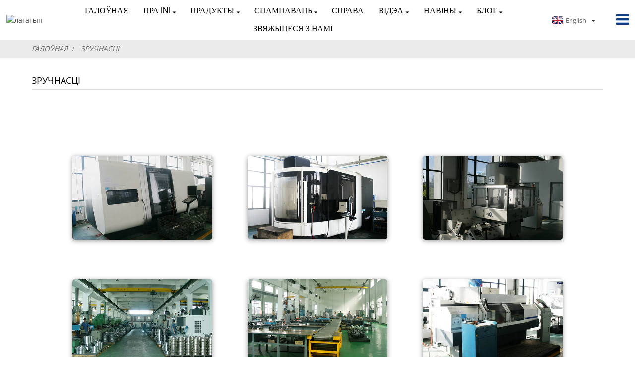

--- FILE ---
content_type: text/html
request_url: https://www.ini-hydraulic.com/be/facilities/
body_size: 9013
content:
<!DOCTYPE html>  <html dir="ltr" lang="be">  <head> <!-- Google tag (gtag.js) --> <script async src="https://www.googletagmanager.com/gtag/js?id=G-9RZXHV1S4Y"></script> <script>
  window.dataLayer = window.dataLayer || [];
  function gtag(){dataLayer.push(arguments);}
  gtag('js', new Date());

  gtag('config', 'G-9RZXHV1S4Y');
</script>  <title>Зручнасці</title>  <meta http-equiv="Content-Type" content="text/html; charset=UTF-8" />  <meta name="viewport" content="width=device-width,initial-scale=1,minimum-scale=1,maximum-scale=1,user-scalable=no">  <link rel="apple-touch-icon-precomposed" href="">  <meta name="format-detection" content="telephone=no"> <script src="https://cdncn.goodao.net/lite-yt-embed.js"></script> <link href="https://cdncn.goodao.net/lite-yt-embed.css" rel="stylesheet"> <meta name="apple-mobile-web-app-capable" content="yes">  <meta name="apple-mobile-web-app-status-bar-style" content="black">   <meta property="og:url" content="https://ini-hydraulic.com:443/facilities"/>  <meta property="og:title" content="Facilities"/>  <meta property="og:description" content="  				 				 				 				DMG Turning-milling Composite Machine Tool 				 				 				 				DMG Horizontal Machining Center 				 				 				 				HighPrecision Grinder 				 				 				 				Company Precision Workshop 				 				 				 				Motor assembly workshop 				 				 				 				Swiss imported cylindrical grinde..."/>  <meta property="og:type" content="product"/>    <meta property="og:site_name" content="https://www.ini-hydraulic.com/"/>   <link href="https://www.ini-hydraulic.com/style/global/style.css" rel="stylesheet"> <link href="https://cdn.goodao.net/ini-hydraulic/style/public/public.css" rel="stylesheet">    <link rel="shortcut icon" href="//cdnus.globalso.com/ini-hydraulic/yining-logo.png" />  <meta name="author" content="gd-admin"/>  <!–Plugin WP Missed Schedule 2025-09-20 Active–>  <link href="//cdn.globalso.com/hide_search.css" rel="stylesheet"/><link href="//www.ini-hydraulic.com/style/be.html.css" rel="stylesheet"/><link rel="alternate" hreflang="be" href="https://www.ini-hydraulic.com/be/" /><link rel="canonical"  href="https://www.ini-hydraulic.com/be/facilities" /></head>  <body>  <div class="container container-index">  <header class="head-wrapper">    <div class="tasking"></div>    <section class="head-inner">      <div class="layout head-layout">        <div class="logo">        <a href="">     <img src="//cdnus.globalso.com/ini-hydraulic/yining-logo.png" alt="лагатып">  </a>         </div>        <nav class="nav-bar">          <div class="nav-wrap">            <ul class="gm-sep nav">              <li><a href="/be/">Галоўная</a></li> <li class="current-menu-ancestor current-menu-parent"><a href="/be/about-us">ПРА INI</a> <ul class="sub-menu"> 	<li><a href="/be/team-capabilities">Моцныя бакі</a></li> 	<li><a href="/be/certifications">Сертыфікаты</a></li> 	<li class="nav-current"><a href="/be/facilities">Зручнасці</a></li> 	<li><a href="/be/winch-video">Відэа пра прадукты</a></li> </ul> </li> <li><a href="/be/hydraulics">Прадукты</a> <ul class="sub-menu"> 	<li><a href="/be/winch">Лебёдка</a> 	<ul class="sub-menu"> 		<li><a href="/be/crane-hydraulic-dual-winch">Кран гідраўлічная падвойная лебёдка</a></li> 		<li><a href="/be/hydraulic-friction-winch">Гідраўлічная фрыкцыйная лябёдка</a></li> 		<li><a href="/be/iy-n-series-winch">Лябёдка серыі IYJ-N</a></li> 		<li><a href="/be/iyj-hydraulic-winch">Гідраўлічная лябёдка IYJ</a></li> 		<li><a href="/be/iyj-series-electric-winch">Электрычная лябёдка серыі IDJ</a></li> 		<li><a href="/be/iyj-c-series-mooringpositioning-winch">Швартовачная і пазіцыянавальная лябёдка серыі IYJ-C</a></li> 		<li><a href="/be/iym-series-anchor-winch">Якарная лябёдка серыі IYM</a></li> 		<li><a href="/be/iypj-series-hydraulic-capstan">Гідраўлічны кабестан серыі IYJP</a></li> 		<li><a href="/be/sy-series-vehicles-winch">Лебёдка для транспартных сродкаў серыі ISYJ</a></li> 		<li><a href="/be/y-l-free-fall-winch">Лябёдка свабоднага падзення IYJ-L</a></li> 	</ul> </li> 	<li><a href="/be/planetary-gearbox">Планетарная каробка перадач</a> 	<ul class="sub-menu"> 		<li><a href="/be/igc-t-series-gearbox">Каробка перадач серыі IGC-T</a></li> 	</ul> </li> 	<li><a href="/be/hydraulic-slewing">Гідраўлічны паварот</a> 	<ul class="sub-menu"> 		<li><a href="/be/iwyhg-series-slewing">Паваротны механізм серыі IWYHG</a></li> 		<li><a href="/be/iyh-series-slewing">Паваротны механізм серыі IYH</a></li> 		<li><a href="/be/iyhg-series-slewing">Паваротны механізм серыі IYHG</a></li> 	</ul> </li> 	<li><a href="/be/hydraulic-transmission">Гідраўлічная трансмісія</a> 	<ul class="sub-menu"> 		<li><a href="/be/igy-l-series-wheel-motor">Колавы рухавік серыі IGY-L</a></li> 		<li><a href="/be/igy-t-series-travel-motor">Рухавік руху серыі IGY-T</a></li> 		<li><a href="/be/iky-series-travel-motor">Рухавік руху серыі IKY</a></li> 		<li><a href="/be/iy-series-transmission">Трансмісія серыі IY</a></li> 	</ul> </li> 	<li><a href="/be/hydraulic-motor">Гідраўлічны рухавік</a> 	<ul class="sub-menu"> 		<li><a href="/be/imb-series-hydraulic-motor">Гідраўлічны рухавік серыі IMB</a></li> 		<li><a href="/be/inc-series-hydraulic-motor">Гідраўлічны рухавік серыі IMC</a></li> 		<li><a href="/be/inm-series-hydraulic-motor">Гідраўлічны рухавік серыі INM</a></li> 		<li><a href="/be/ipm-series-hydraulic-motor">Гідраўлічны рухавік серыі IPM</a></li> 	</ul> </li> 	<li><a href="/be/hydraulic-pumps">Гідраўлічны помпа</a> 	<ul class="sub-menu"> 		<li><a href="/be/iap-series-hydraulic-pump">Гідраўлічны помпа серыі IAP</a></li> 		<li><a href="/be/i3v-series-hydraulic-pump">Гідраўлічны помпа серыі I3V</a></li> 	</ul> </li> 	<li><a href="/be/hydraulic-stations">Гідраўлічная сістэма</a> 	<ul class="sub-menu"> 		<li><a href="/be/120m3h-1000-m3h-dredger-systems">Сістэмы земснарадаў прадукцыйнасцю 120 м³/г ~ 1000 м³/г</a></li> 		<li><a href="/be/various-industrial-hydraulic-system">Розныя прамысловыя гідраўлічныя сістэмы</a></li> 	</ul> </li> </ul> </li> <li><a href="/be/page-download">Спампаваць</a> <ul class="sub-menu"> 	<li><a href="/be/page-download/winches">Лебёдка</a></li> 	<li><a href="/be/page-download/gearboxes">Планетарная каробка перадач</a></li> 	<li><a href="/be/page-download/walking-and-turning-device">Паваротна-перадаткавая прылада</a></li> 	<li><a href="/be/page-download/motors">Гідраўлічны рухавік і помпа</a></li> 	<li><a href="/be/page-download/marine-equipment">Марское абсталяванне</a></li> </ul> </li> <li><a href="/be/case_catalog/case">Справа</a></li> <li><a href="/be/video">Відэа</a> <ul class="sub-menu"> 	<li><a href="/be/video/short-video">Кароткае відэа</a></li> </ul> </li> <li><a href="/be/news_catalog/news">Навіны</a> <ul class="sub-menu"> 	<li><a href="/be/news_catalog/company-news">Навіны кампаніі</a></li> 	<li><a href="/be/news_catalog/product-news">Навіны прадуктаў</a></li> </ul> </li> <li><a href="/be/news_catalog/blog">Блог</a> <ul class="sub-menu"> 	<li><a href="/be/news_catalog/motor-blog">Блог аўтамабіляў</a></li> 	<li><a href="/be/news_catalog/winch-blog">Блог лебёдкі</a></li> </ul> </li> <li><a href="/be/contact-us">Звяжыцеся з намі</a></li>            </ul>          </div>        </nav>        <div class="topr">         <div class="change-language ensemble">   <div class="change-language-info">     <div class="change-language-title medium-title">        <div class="language-flag language-flag-en"><a href="https://www.ini-hydraulic.com/"><b class="country-flag"></b><span>English</span> </a></div>        <b class="language-icon"></b>      </div> 	<div class="change-language-cont sub-content">         <div class="empty"></div>     </div>   </div> </div> <!--theme175-->        <div class="head-search">      <div class="head-search-form">        <form  action="https://www.ini-hydraulic.com/index.php" method="get">          <input class="search-ipt" type="text" placeholder="search..." name="s" id="s" />          <input type="hidden" name="cat" value="490"/>          <input class="search-btn" type="submit" id="searchsubmit" value="&#xf002;" />        </form>      </div>      <span class="search-toggle"></span> </div>   <!--theme175-->      </div>     </div>     </section> </header>     	 	   <nav class="path-bar">           <ul class="path-nav">              <li> <a itemprop="breadcrumb" href="/be/">Галоўная</a></li><li> <a href="#">Зручнасці</a></li>           </ul>        </nav>  <section class="main_content">     <div class="layout">       <div class="main-tit-bar">          <h1 class="title">Зручнасці</h1>       </div>         <article class="entry blog-article"> <div class="fl-builder-content fl-builder-content-836 fl-builder-content-primary fl-builder-global-templates-locked" data-post-id="836"><div class="fl-row fl-row-fixed-width fl-row-bg-none fl-node-5c3d731f306a8" data-node="5c3d731f306a8"> 	<div class="fl-row-content-wrap"> 				<div class="fl-row-content fl-row-fixed-width fl-node-content"> 		 <div class="fl-col-group fl-node-5cb17aeb74dea" data-node="5cb17aeb74dea"> 			<div class="fl-col fl-node-5cb17aeb752cc" data-node="5cb17aeb752cc" style="width: 100%;"> 	<div class="fl-col-content fl-node-content"> 	<div class="fl-module fl-module-rich-text fl-node-5cb17cc7e2780" data-node="5cb17cc7e2780" data-animation-delay="0.0"> 	<div class="fl-module-content fl-node-content"> 		<div class="fl-rich-text"> 	<p style="text-align: left;"><span style="font-size: medium; color: #000000; font-family: 'times new roman', times;"> </span></p> </div>	</div> </div>	</div> </div>	</div>  <div class="fl-col-group fl-node-5c3d731f31eaf" data-node="5c3d731f31eaf"> 			<div class="fl-col fl-node-5c3d731f3221a fl-col-small" data-node="5c3d731f3221a" style="width: 33.33%;"> 	<div class="fl-col-content fl-node-content"> 	<div class="fl-module fl-module-photo fl-node-5c3d73ee25c4a fl-animation fl-slide-up fd_img" data-node="5c3d73ee25c4a" data-animation-delay="0.0"> 	<div class="fl-module-content fl-node-content"> 		<div class="fl-photo fl-photo-align-center" itemscope itemtype="http://schema.org/ImageObject"> 	<div class="fl-photo-content fl-photo-img-jpg"> 				<a href="//www.ini-hydraulic.com/uploads/b4f5b489.jpg" target="_self" itemprop="url"> 				<img class="fl-photo-img" src="https://www.ini-hydraulic.com/uploads/b4f5b489.jpg" alt="Такарна-фрэзерны станок для апрацоўкі кампазітных матэрыялаў DMG" itemprop="image"  /> 				</a> 		     				<div class="fl-photo-caption fl-photo-caption-hover" itemprop="caption">Такарна-фрэзерны станок для апрацоўкі кампазітных матэрыялаў DMG</div> 			</div> 	</div>	</div> </div>	</div> </div>			<div class="fl-col fl-node-5c3d731f32270 fl-col-small" data-node="5c3d731f32270" style="width: 33.33%;"> 	<div class="fl-col-content fl-node-content"> 	<div class="fl-module fl-module-photo fl-node-5c3d775c09048 fl-animation fl-slide-up fd_img" data-node="5c3d775c09048" data-animation-delay="0.0"> 	<div class="fl-module-content fl-node-content"> 		<div class="fl-photo fl-photo-align-center" itemscope itemtype="http://schema.org/ImageObject"> 	<div class="fl-photo-content fl-photo-img-jpg"> 				<a href="//www.ini-hydraulic.com/uploads/cf965bd8.jpg" target="_self" itemprop="url"> 				<img class="fl-photo-img" src="https://www.ini-hydraulic.com/uploads/cf965bd8.jpg" alt="Гарызантальны апрацоўчы цэнтр DMG" itemprop="image"  /> 				</a> 		     				<div class="fl-photo-caption fl-photo-caption-hover" itemprop="caption">Гарызантальны апрацоўчы цэнтр DMG</div> 			</div> 	</div>	</div> </div>	</div> </div>			<div class="fl-col fl-node-5c3d731f322bf fl-col-small" data-node="5c3d731f322bf" style="width: 33.33%;"> 	<div class="fl-col-content fl-node-content"> 	<div class="fl-module fl-module-photo fl-node-5c3d77658b083 fl-animation fl-slide-up fd_img" data-node="5c3d77658b083" data-animation-delay="0.0"> 	<div class="fl-module-content fl-node-content"> 		<div class="fl-photo fl-photo-align-center" itemscope itemtype="http://schema.org/ImageObject"> 	<div class="fl-photo-content fl-photo-img-jpg"> 				<a href="//www.ini-hydraulic.com/uploads/635de434.jpg" target="_self" itemprop="url"> 				<img class="fl-photo-img" src="https://www.ini-hydraulic.com/uploads/635de434.jpg" alt="Высокадакладная шліфавальная машына" itemprop="image"  /> 				</a> 		     				<div class="fl-photo-caption fl-photo-caption-hover" itemprop="caption">Высокадакладная шліфавальная машына</div> 			</div> 	</div>	</div> </div>	</div> </div>	</div> 		</div> 	</div> </div><div class="fl-row fl-row-fixed-width fl-row-bg-none fl-node-5c3d77d9eef86" data-node="5c3d77d9eef86"> 	<div class="fl-row-content-wrap"> 				<div class="fl-row-content fl-row-fixed-width fl-node-content"> 		 <div class="fl-col-group fl-node-5c3d77d9ef738" data-node="5c3d77d9ef738"> 			<div class="fl-col fl-node-5c3d77d9ef785 fl-col-small" data-node="5c3d77d9ef785" style="width: 33.33%;"> 	<div class="fl-col-content fl-node-content"> 	<div class="fl-module fl-module-photo fl-node-5c3d77d9ef7ce fl-animation fl-slide-up fd_img" data-node="5c3d77d9ef7ce" data-animation-delay="0.0"> 	<div class="fl-module-content fl-node-content"> 		<div class="fl-photo fl-photo-align-center" itemscope itemtype="http://schema.org/ImageObject"> 	<div class="fl-photo-content fl-photo-img-jpg"> 				<a href="//www.ini-hydraulic.com/uploads/dbff2423.jpg" target="_self" itemprop="url"> 				<img class="fl-photo-img" src="https://www.ini-hydraulic.com/uploads/dbff2423.jpg" alt="Кампанія Precision Workshop" itemprop="image"  /> 				</a> 		     				<div class="fl-photo-caption fl-photo-caption-hover" itemprop="caption">Кампанія Precision Workshop</div> 			</div> 	</div>	</div> </div>	</div> </div>			<div class="fl-col fl-node-5c3d77d9ef819 fl-col-small" data-node="5c3d77d9ef819" style="width: 33.33%;"> 	<div class="fl-col-content fl-node-content"> 	<div class="fl-module fl-module-photo fl-node-5c3d77d9ef861 fl-animation fl-slide-up fd_img" data-node="5c3d77d9ef861" data-animation-delay="0.0"> 	<div class="fl-module-content fl-node-content"> 		<div class="fl-photo fl-photo-align-center" itemscope itemtype="http://schema.org/ImageObject"> 	<div class="fl-photo-content fl-photo-img-jpg"> 				<a href="//www.ini-hydraulic.com/uploads/fe8af758.jpg" target="_self" itemprop="url"> 				<img class="fl-photo-img" src="https://www.ini-hydraulic.com/uploads/fe8af758.jpg" alt="Майстэрня па зборцы рухавікоў" itemprop="image"  /> 				</a> 		     				<div class="fl-photo-caption fl-photo-caption-hover" itemprop="caption">Майстэрня па зборцы рухавікоў</div> 			</div> 	</div>	</div> </div>	</div> </div>			<div class="fl-col fl-node-5c3d77d9ef8b1 fl-col-small" data-node="5c3d77d9ef8b1" style="width: 33.33%;"> 	<div class="fl-col-content fl-node-content"> 	<div class="fl-module fl-module-photo fl-node-5c3d77d9ef904 fl-animation fl-slide-up fd_img" data-node="5c3d77d9ef904" data-animation-delay="0.0"> 	<div class="fl-module-content fl-node-content"> 		<div class="fl-photo fl-photo-align-center" itemscope itemtype="http://schema.org/ImageObject"> 	<div class="fl-photo-content fl-photo-img-jpg"> 				<a href="//www.ini-hydraulic.com/uploads/22fb54c3.jpg" target="_self" itemprop="url"> 				<img class="fl-photo-img" src="https://www.ini-hydraulic.com/uploads/22fb54c3.jpg" alt="Швейцарскі імпартны цыліндрычны шліфавальны станок" itemprop="image"  /> 				</a> 		     				<div class="fl-photo-caption fl-photo-caption-hover" itemprop="caption">Швейцарскі імпартны цыліндрычны шліфавальны станок</div> 			</div> 	</div>	</div> </div>	</div> </div>	</div> 		</div> 	</div> </div><div class="fl-row fl-row-fixed-width fl-row-bg-none fl-node-5c3d77e7eab2e" data-node="5c3d77e7eab2e"> 	<div class="fl-row-content-wrap"> 				<div class="fl-row-content fl-row-fixed-width fl-node-content"> 		 <div class="fl-col-group fl-node-5c3d77e7eb314" data-node="5c3d77e7eb314"> 			<div class="fl-col fl-node-5c3d77e7eb366 fl-col-small" data-node="5c3d77e7eb366" style="width: 33.33%;"> 	<div class="fl-col-content fl-node-content"> 	<div class="fl-module fl-module-photo fl-node-5c3d77e7eb3b0 fl-animation fl-slide-up fd_img" data-node="5c3d77e7eb3b0" data-animation-delay="0.0"> 	<div class="fl-module-content fl-node-content"> 		<div class="fl-photo fl-photo-align-center" itemscope itemtype="http://schema.org/ImageObject"> 	<div class="fl-photo-content fl-photo-img-jpg"> 				<a href="//www.ini-hydraulic.com/uploads/0a634543.jpg" target="_self" itemprop="url"> 				<img class="fl-photo-img" src="https://www.ini-hydraulic.com/uploads/0a634543.jpg" alt="Такарны і фрэзерны станок Mazak" itemprop="image"  /> 				</a> 		     				<div class="fl-photo-caption fl-photo-caption-hover" itemprop="caption">Такарны і фрэзерны станок Mazak</div> 			</div> 	</div>	</div> </div>	</div> </div>			<div class="fl-col fl-node-5c3d77e7eb3fa fl-col-small" data-node="5c3d77e7eb3fa" style="width: 33.33%;"> 	<div class="fl-col-content fl-node-content"> 	<div class="fl-module fl-module-photo fl-node-5c3d77e7eb443 fl-animation fl-slide-up fd_img" data-node="5c3d77e7eb443" data-animation-delay="0.0"> 	<div class="fl-module-content fl-node-content"> 		<div class="fl-photo fl-photo-align-center" itemscope itemtype="http://schema.org/ImageObject"> 	<div class="fl-photo-content fl-photo-img-jpg"> 				<a href="//www.ini-hydraulic.com/uploads/b09293ab.jpg" target="_self" itemprop="url"> 				<img class="fl-photo-img" src="https://www.ini-hydraulic.com/uploads/b09293ab.jpg" alt="Трохкаардынатная вымяральная машына" itemprop="image"  /> 				</a> 		     				<div class="fl-photo-caption fl-photo-caption-hover" itemprop="caption">Трохкаардынатная вымяральная машына</div> 			</div> 	</div>	</div> </div>	</div> </div>			<div class="fl-col fl-node-5c3d77e7eb48b fl-col-small" data-node="5c3d77e7eb48b" style="width: 33.33%;"> 	<div class="fl-col-content fl-node-content"> 	<div class="fl-module fl-module-photo fl-node-5c3d77e7eb4d4 fl-animation fl-slide-up fd_img" data-node="5c3d77e7eb4d4" data-animation-delay="0.0"> 	<div class="fl-module-content fl-node-content"> 		<div class="fl-photo fl-photo-align-center" itemscope itemtype="http://schema.org/ImageObject"> 	<div class="fl-photo-content fl-photo-img-jpg"> 				<a href="//www.ini-hydraulic.com/uploads/2f5ca4251.jpg" target="_self" itemprop="url"> 				<img class="fl-photo-img" src="https://www.ini-hydraulic.com/uploads/2f5ca4251.jpg" alt="Лікава-праграмная машына" itemprop="image"  /> 				</a> 		     				<div class="fl-photo-caption fl-photo-caption-hover" itemprop="caption">Лікава-праграмная машына</div> 			</div> 	</div>	</div> </div>	</div> </div>	</div> 		</div> 	</div> </div><div class="fl-row fl-row-fixed-width fl-row-bg-none fl-node-6288afee24b43" data-node="6288afee24b43"> 	<div class="fl-row-content-wrap"> 				<div class="fl-row-content fl-row-fixed-width fl-node-content"> 		 <div class="fl-col-group fl-node-6288afee2769b" data-node="6288afee2769b"> 			<div class="fl-col fl-node-6288afee278c3 fl-col-small" data-node="6288afee278c3" style="width: 33.33%;"> 	<div class="fl-col-content fl-node-content"> 	<div class="fl-module fl-module-photo fl-node-6288afee2790d fl-animation fl-slide-up fd_img" data-node="6288afee2790d" data-animation-delay="0.0"> 	<div class="fl-module-content fl-node-content"> 		<div class="fl-photo fl-photo-align-center" itemscope itemtype="http://schema.org/ImageObject"> 	<div class="fl-photo-content fl-photo-img-jpeg"> 				<a href="//www.ini-hydraulic.com/uploads/INI-Hydraulic-Workshop-.jpeg" target="_self" itemprop="url"> 				<img class="fl-photo-img" src="https://www.ini-hydraulic.com/uploads/INI-Hydraulic-Workshop-.jpeg" alt="Гідраўлічная майстэрня INI" itemprop="image"  /> 				</a> 		     				<div class="fl-photo-caption fl-photo-caption-hover" itemprop="caption">Гідраўлічная майстэрня INI</div> 			</div> 	</div>	</div> </div>	</div> </div>			<div class="fl-col fl-node-6288afee2794d fl-col-small" data-node="6288afee2794d" style="width: 33.33%;"> 	<div class="fl-col-content fl-node-content"> 	<div class="fl-module fl-module-photo fl-node-6288afee27990 fl-animation fl-slide-up fd_img" data-node="6288afee27990" data-animation-delay="0.0"> 	<div class="fl-module-content fl-node-content"> 		<div class="fl-photo fl-photo-align-center" itemscope itemtype="http://schema.org/ImageObject"> 	<div class="fl-photo-content fl-photo-img-jpeg"> 				<a href="//www.ini-hydraulic.com/uploads/Robot-Workshop.jpeg" target="_self" itemprop="url"> 				<img class="fl-photo-img" src="https://www.ini-hydraulic.com/uploads/Robot-Workshop.jpeg" alt="Майстэрня па вытворчасці робатаў" itemprop="image"  /> 				</a> 		     				<div class="fl-photo-caption fl-photo-caption-hover" itemprop="caption">Майстэрня па вытворчасці робатаў</div> 			</div> 	</div>	</div> </div>	</div> </div>			<div class="fl-col fl-node-6288afee279ce fl-col-small" data-node="6288afee279ce" style="width: 33.33%;"> 	<div class="fl-col-content fl-node-content"> 	<div class="fl-module fl-module-photo fl-node-6288afee27a0b fl-animation fl-slide-up fd_img" data-node="6288afee27a0b" data-animation-delay="0.0"> 	<div class="fl-module-content fl-node-content"> 		<div class="fl-photo fl-photo-align-center" itemscope itemtype="http://schema.org/ImageObject"> 	<div class="fl-photo-content fl-photo-img-jpg"> 				<a href="//www.ini-hydraulic.com/uploads/Testing-Bench001.jpg" target="_self" itemprop="url"> 				<img class="fl-photo-img" src="https://www.ini-hydraulic.com/uploads/Testing-Bench001.jpg" alt="Выпрабавальны стэнд гідраўлічнай трансмісіі і паваротнага прыстасавання" itemprop="image"  /> 				</a> 		     				<div class="fl-photo-caption fl-photo-caption-hover" itemprop="caption">Выпрабавальны стэнд гідраўлічнай трансмісіі і паваротнага прыстасавання</div> 			</div> 	</div>	</div> </div>	</div> </div>	</div> 		</div> 	</div> </div></div>  <div class="clear"></div>       </article>  		 <hr>          <div class="addthis_sharing_toolbox"></div><div class="clear"></div>  </div> </section> <footer class="foot-wrapper">     <div class="foot-items">     <div class="index_layout">     <div class="gd-row">         <section class="foot-item foot-item-intro">             <div class="foot-cont">                 <div class="foot-logo">                                         <a href="">                         <img src="//cdnus.globalso.com/ini-hydraulic/cscds.png" alt="">                         </a>                                             </div>                 <div class="copyright">                     <strong class="txt-impt">INI Hydraulic © 2024</strong>                                     </div>                 <ul class="social-list">                     <li><a target="_blank" href="https://twitter.com/inihydraulic"><i class="sc-ico"><img src="//cdnus.globalso.com/ini-hydraulic/twitter11.png" alt="твітэр1"></i></a></li> <li><a target="_blank" href=""><i class="sc-ico"><img src="//cdnus.globalso.com/ini-hydraulic/linkedin2.png" alt="LinkedIn"></i></a></li> <li><a target="_blank" href="https://www.pinterest.com/inihydraulic/"><i class="sc-ico"><img src="//cdnus.globalso.com/ini-hydraulic/sns03.png" alt="sns03"></i></a></li> <li><a target="_blank" href="https://www.youtube.com/channel/UCuyzdGdBZ6Tv-Nc9WzvYXIg"><i class="sc-ico"><img src="//cdnus.globalso.com/ini-hydraulic/sns04.png" alt="sns04"></i></a></li>                 </ul>             </div>         </section>         <section class="foot-item foot-item-contact">             <h2 class="foot-tit">Звяжыцеся з намі</h2>             <div class="foot-cont">                 <ul class="contact-list">                     <li class="foot_tel has-mobile-link"><span>Тэлефон</span>+86 574 86115073<br>+86 15990536851</li>                          <li class="foot_addr"><span>Адрас</span>No.288 Batouxi Road, Нінбо, Чжэцзян, Кітай</li>                      <li class="foot_email"><a href="javascript:" class="add_email12"><span>электронная пошта</span>iniexport@china-ini.com</a></li>                        <li class="foot_fax"><a href="" ><span>Факс</span>+86 574 86115073</a></li>                                              <li class="foot_whatsapp"><a href="" ><span>WhatsApp</span>+86 15990536851</a></li>               </ul>             </div>         </section>         <section class="foot-item foot-item-inquiry">             <h2 class="foot-tit">Запыт</h2>             <div class="foot-cont">                  <div class="foot_inquiry_form">                      <a class="add_email12 inquiry_now" href="javascript:">Запыт зараз</a>                      <!--<form action="">                           <input type="text" placeholder="Inquiry Now" class="foot_inqinp">                           <button type="" class="foot_inqbtn"></button>                      </form>-->                  </div>                             </div>         </section>     </div>     </div>     <div style="text-align: center;" class="foot_bottom">    <a href="/be/guide/">Кіраўніцтва</a>, <a href="/be/featured/">Папулярныя тавары</a>, <a href="/be/sitemap.xml">Карта сайта</a> <br><a href='/be/hydraulic-motor-2' title='hydraulic motor'>гідраўлічны рухавік</a>,  <a href='/be/sany' title='SANY'>SANY</a>,  <a href='/be/winch' title='Winch'>Лебёдка</a>,  <a href='/be/planetary-gearbox' title='Planetary Gearbox'>Планетарная каробка перадач</a>,  <a href='/be/hydraulic-winch' title='Hydraulic Winch'>Гідраўлічная лябёдка</a>,  <a href='/be/electric-winch' title='Electric Winch'>Электрычная лебёдка</a>, </div>     </div> </footer>                          <aside class="scrollsidebar" id="scrollsidebar">    <section class="side_content">     <div class="side_list">     	<header class="hd"><img src="https://www.ini-hydraulic.com/admin/custom_service/title_pic.png" alt="Інтэрнэт-запыт"/></header>         <div class="cont"> 		<li><a class="email" href="javascript:" onclick="showMsgPop();">Адправіць электронны ліст</a></li>  	     </div> 		                       <div class="side_title"><a  class="close_btn"><span>x</span></a></div>     </div>   </section>   <div class="show_btn"></div> </aside>          <section class="inquiry-pop-bd">            <section class="inquiry-pop">                 <i class="ico-close-pop" onclick="hideMsgPop();"></i>  <script type="text/javascript" src="//www.globalso.site/form.js"></script></section> </section><script type="text/javascript" src="https://www.ini-hydraulic.com/style/global/js/jquery.min.js"></script> <script type="text/javascript" src="https://www.ini-hydraulic.com/style/global/js/common.js">
<script src="https://cdncn.goodao.net/lite-yt-embed.js"></script> <link href="https://cdncn.goodao.net/lite-yt-embed.css" rel="stylesheet"> </script><!--[if lt IE 9]><script src="//cdn.goodao.net/ini-hydraulic/style/global/js/html5.js"></script><![endif]--> <script src="//cdn.goodao.net/style/js/stats_init.js"></script> <link rel="stylesheet" href="//cdn.goodao.net/style/css/globalso.css"/> <link rel="stylesheet" href="//cdn.goodao.net/style/css/translator-dropdown-m.css" /> <script type="text/javascript" src="//cdn.goodao.net/globalso.js"></script>   <script type="text/javascript">

if(typeof jQuery == 'undefined' || typeof jQuery.fn.on == 'undefined') {
	document.write('<script src="https://www.ini-hydraulic.com/wp-content/plugins/bb-plugin/js/jquery.js"><\/script>');
	document.write('<script src="https://www.ini-hydraulic.com/wp-content/plugins/bb-plugin/js/jquery.migrate.min.js"><\/script>');
}

</script><ul class="prisna-wp-translate-seo" id="prisna-translator-seo"><li class="language-flag language-flag-en"><a href="https://www.ini-hydraulic.com/facilities" title="English"><b class="country-flag"></b><span>English</span></a></li><li class="language-flag language-flag-fr"><a href="https://www.ini-hydraulic.com/fr/facilities" title="French"><b class="country-flag"></b><span>French</span></a></li><li class="language-flag language-flag-de"><a href="https://www.ini-hydraulic.com/de/facilities" title="German"><b class="country-flag"></b><span>German</span></a></li><li class="language-flag language-flag-pt"><a href="https://www.ini-hydraulic.com/pt/facilities" title="Portuguese"><b class="country-flag"></b><span>Portuguese</span></a></li><li class="language-flag language-flag-es"><a href="https://www.ini-hydraulic.com/es/facilities" title="Spanish"><b class="country-flag"></b><span>Spanish</span></a></li><li class="language-flag language-flag-ru"><a href="https://www.ini-hydraulic.com/ru/facilities" title="Russian"><b class="country-flag"></b><span>Russian</span></a></li><li class="language-flag language-flag-ja"><a href="https://www.ini-hydraulic.com/ja/facilities" title="Japanese"><b class="country-flag"></b><span>Japanese</span></a></li><li class="language-flag language-flag-ko"><a href="https://www.ini-hydraulic.com/ko/facilities" title="Korean"><b class="country-flag"></b><span>Korean</span></a></li><li class="language-flag language-flag-ar"><a href="https://www.ini-hydraulic.com/ar/facilities" title="Arabic"><b class="country-flag"></b><span>Arabic</span></a></li><li class="language-flag language-flag-ga"><a href="https://www.ini-hydraulic.com/ga/facilities" title="Irish"><b class="country-flag"></b><span>Irish</span></a></li><li class="language-flag language-flag-el"><a href="https://www.ini-hydraulic.com/el/facilities" title="Greek"><b class="country-flag"></b><span>Greek</span></a></li><li class="language-flag language-flag-tr"><a href="https://www.ini-hydraulic.com/tr/facilities" title="Turkish"><b class="country-flag"></b><span>Turkish</span></a></li><li class="language-flag language-flag-it"><a href="https://www.ini-hydraulic.com/it/facilities" title="Italian"><b class="country-flag"></b><span>Italian</span></a></li><li class="language-flag language-flag-da"><a href="https://www.ini-hydraulic.com/da/facilities" title="Danish"><b class="country-flag"></b><span>Danish</span></a></li><li class="language-flag language-flag-ro"><a href="https://www.ini-hydraulic.com/ro/facilities" title="Romanian"><b class="country-flag"></b><span>Romanian</span></a></li><li class="language-flag language-flag-id"><a href="https://www.ini-hydraulic.com/id/facilities" title="Indonesian"><b class="country-flag"></b><span>Indonesian</span></a></li><li class="language-flag language-flag-cs"><a href="https://www.ini-hydraulic.com/cs/facilities" title="Czech"><b class="country-flag"></b><span>Czech</span></a></li><li class="language-flag language-flag-af"><a href="https://www.ini-hydraulic.com/af/facilities" title="Afrikaans"><b class="country-flag"></b><span>Afrikaans</span></a></li><li class="language-flag language-flag-sv"><a href="https://www.ini-hydraulic.com/sv/facilities" title="Swedish"><b class="country-flag"></b><span>Swedish</span></a></li><li class="language-flag language-flag-pl"><a href="https://www.ini-hydraulic.com/pl/facilities" title="Polish"><b class="country-flag"></b><span>Polish</span></a></li><li class="language-flag language-flag-eu"><a href="https://www.ini-hydraulic.com/eu/facilities" title="Basque"><b class="country-flag"></b><span>Basque</span></a></li><li class="language-flag language-flag-ca"><a href="https://www.ini-hydraulic.com/ca/facilities" title="Catalan"><b class="country-flag"></b><span>Catalan</span></a></li><li class="language-flag language-flag-eo"><a href="https://www.ini-hydraulic.com/eo/facilities" title="Esperanto"><b class="country-flag"></b><span>Esperanto</span></a></li><li class="language-flag language-flag-hi"><a href="https://www.ini-hydraulic.com/hi/facilities" title="Hindi"><b class="country-flag"></b><span>Hindi</span></a></li><li class="language-flag language-flag-lo"><a href="https://www.ini-hydraulic.com/lo/facilities" title="Lao"><b class="country-flag"></b><span>Lao</span></a></li><li class="language-flag language-flag-sq"><a href="https://www.ini-hydraulic.com/sq/facilities" title="Albanian"><b class="country-flag"></b><span>Albanian</span></a></li><li class="language-flag language-flag-am"><a href="https://www.ini-hydraulic.com/am/facilities" title="Amharic"><b class="country-flag"></b><span>Amharic</span></a></li><li class="language-flag language-flag-hy"><a href="https://www.ini-hydraulic.com/hy/facilities" title="Armenian"><b class="country-flag"></b><span>Armenian</span></a></li><li class="language-flag language-flag-az"><a href="https://www.ini-hydraulic.com/az/facilities" title="Azerbaijani"><b class="country-flag"></b><span>Azerbaijani</span></a></li><li class="language-flag language-flag-be"><a href="https://www.ini-hydraulic.com/be/facilities" title="Belarusian"><b class="country-flag"></b><span>Belarusian</span></a></li><li class="language-flag language-flag-bn"><a href="https://www.ini-hydraulic.com/bn/facilities" title="Bengali"><b class="country-flag"></b><span>Bengali</span></a></li><li class="language-flag language-flag-bs"><a href="https://www.ini-hydraulic.com/bs/facilities" title="Bosnian"><b class="country-flag"></b><span>Bosnian</span></a></li><li class="language-flag language-flag-bg"><a href="https://www.ini-hydraulic.com/bg/facilities" title="Bulgarian"><b class="country-flag"></b><span>Bulgarian</span></a></li><li class="language-flag language-flag-ceb"><a href="https://www.ini-hydraulic.com/ceb/facilities" title="Cebuano"><b class="country-flag"></b><span>Cebuano</span></a></li><li class="language-flag language-flag-ny"><a href="https://www.ini-hydraulic.com/ny/facilities" title="Chichewa"><b class="country-flag"></b><span>Chichewa</span></a></li><li class="language-flag language-flag-co"><a href="https://www.ini-hydraulic.com/co/facilities" title="Corsican"><b class="country-flag"></b><span>Corsican</span></a></li><li class="language-flag language-flag-hr"><a href="https://www.ini-hydraulic.com/hr/facilities" title="Croatian"><b class="country-flag"></b><span>Croatian</span></a></li><li class="language-flag language-flag-nl"><a href="https://www.ini-hydraulic.com/nl/facilities" title="Dutch"><b class="country-flag"></b><span>Dutch</span></a></li><li class="language-flag language-flag-et"><a href="https://www.ini-hydraulic.com/et/facilities" title="Estonian"><b class="country-flag"></b><span>Estonian</span></a></li><li class="language-flag language-flag-tl"><a href="https://www.ini-hydraulic.com/tl/facilities" title="Filipino"><b class="country-flag"></b><span>Filipino</span></a></li><li class="language-flag language-flag-fi"><a href="https://www.ini-hydraulic.com/fi/facilities" title="Finnish"><b class="country-flag"></b><span>Finnish</span></a></li><li class="language-flag language-flag-fy"><a href="https://www.ini-hydraulic.com/fy/facilities" title="Frisian"><b class="country-flag"></b><span>Frisian</span></a></li><li class="language-flag language-flag-gl"><a href="https://www.ini-hydraulic.com/gl/facilities" title="Galician"><b class="country-flag"></b><span>Galician</span></a></li><li class="language-flag language-flag-ka"><a href="https://www.ini-hydraulic.com/ka/facilities" title="Georgian"><b class="country-flag"></b><span>Georgian</span></a></li><li class="language-flag language-flag-gu"><a href="https://www.ini-hydraulic.com/gu/facilities" title="Gujarati"><b class="country-flag"></b><span>Gujarati</span></a></li><li class="language-flag language-flag-ht"><a href="https://www.ini-hydraulic.com/ht/facilities" title="Haitian"><b class="country-flag"></b><span>Haitian</span></a></li><li class="language-flag language-flag-ha"><a href="https://www.ini-hydraulic.com/ha/facilities" title="Hausa"><b class="country-flag"></b><span>Hausa</span></a></li><li class="language-flag language-flag-haw"><a href="https://www.ini-hydraulic.com/haw/facilities" title="Hawaiian"><b class="country-flag"></b><span>Hawaiian</span></a></li><li class="language-flag language-flag-iw"><a href="https://www.ini-hydraulic.com/iw/facilities" title="Hebrew"><b class="country-flag"></b><span>Hebrew</span></a></li><li class="language-flag language-flag-hmn"><a href="https://www.ini-hydraulic.com/hmn/facilities" title="Hmong"><b class="country-flag"></b><span>Hmong</span></a></li><li class="language-flag language-flag-hu"><a href="https://www.ini-hydraulic.com/hu/facilities" title="Hungarian"><b class="country-flag"></b><span>Hungarian</span></a></li><li class="language-flag language-flag-is"><a href="https://www.ini-hydraulic.com/is/facilities" title="Icelandic"><b class="country-flag"></b><span>Icelandic</span></a></li><li class="language-flag language-flag-ig"><a href="https://www.ini-hydraulic.com/ig/facilities" title="Igbo"><b class="country-flag"></b><span>Igbo</span></a></li><li class="language-flag language-flag-jw"><a href="https://www.ini-hydraulic.com/jw/facilities" title="Javanese"><b class="country-flag"></b><span>Javanese</span></a></li><li class="language-flag language-flag-kn"><a href="https://www.ini-hydraulic.com/kn/facilities" title="Kannada"><b class="country-flag"></b><span>Kannada</span></a></li><li class="language-flag language-flag-kk"><a href="https://www.ini-hydraulic.com/kk/facilities" title="Kazakh"><b class="country-flag"></b><span>Kazakh</span></a></li><li class="language-flag language-flag-km"><a href="https://www.ini-hydraulic.com/km/facilities" title="Khmer"><b class="country-flag"></b><span>Khmer</span></a></li><li class="language-flag language-flag-ku"><a href="https://www.ini-hydraulic.com/ku/facilities" title="Kurdish"><b class="country-flag"></b><span>Kurdish</span></a></li><li class="language-flag language-flag-ky"><a href="https://www.ini-hydraulic.com/ky/facilities" title="Kyrgyz"><b class="country-flag"></b><span>Kyrgyz</span></a></li><li class="language-flag language-flag-la"><a href="https://www.ini-hydraulic.com/la/facilities" title="Latin"><b class="country-flag"></b><span>Latin</span></a></li><li class="language-flag language-flag-lv"><a href="https://www.ini-hydraulic.com/lv/facilities" title="Latvian"><b class="country-flag"></b><span>Latvian</span></a></li><li class="language-flag language-flag-lt"><a href="https://www.ini-hydraulic.com/lt/facilities" title="Lithuanian"><b class="country-flag"></b><span>Lithuanian</span></a></li><li class="language-flag language-flag-lb"><a href="https://www.ini-hydraulic.com/lb/facilities" title="Luxembou.."><b class="country-flag"></b><span>Luxembou..</span></a></li><li class="language-flag language-flag-mk"><a href="https://www.ini-hydraulic.com/mk/facilities" title="Macedonian"><b class="country-flag"></b><span>Macedonian</span></a></li><li class="language-flag language-flag-mg"><a href="https://www.ini-hydraulic.com/mg/facilities" title="Malagasy"><b class="country-flag"></b><span>Malagasy</span></a></li><li class="language-flag language-flag-ms"><a href="https://www.ini-hydraulic.com/ms/facilities" title="Malay"><b class="country-flag"></b><span>Malay</span></a></li><li class="language-flag language-flag-ml"><a href="https://www.ini-hydraulic.com/ml/facilities" title="Malayalam"><b class="country-flag"></b><span>Malayalam</span></a></li><li class="language-flag language-flag-mt"><a href="https://www.ini-hydraulic.com/mt/facilities" title="Maltese"><b class="country-flag"></b><span>Maltese</span></a></li><li class="language-flag language-flag-mi"><a href="https://www.ini-hydraulic.com/mi/facilities" title="Maori"><b class="country-flag"></b><span>Maori</span></a></li><li class="language-flag language-flag-mr"><a href="https://www.ini-hydraulic.com/mr/facilities" title="Marathi"><b class="country-flag"></b><span>Marathi</span></a></li><li class="language-flag language-flag-mn"><a href="https://www.ini-hydraulic.com/mn/facilities" title="Mongolian"><b class="country-flag"></b><span>Mongolian</span></a></li><li class="language-flag language-flag-my"><a href="https://www.ini-hydraulic.com/my/facilities" title="Burmese"><b class="country-flag"></b><span>Burmese</span></a></li><li class="language-flag language-flag-ne"><a href="https://www.ini-hydraulic.com/ne/facilities" title="Nepali"><b class="country-flag"></b><span>Nepali</span></a></li><li class="language-flag language-flag-no"><a href="https://www.ini-hydraulic.com/no/facilities" title="Norwegian"><b class="country-flag"></b><span>Norwegian</span></a></li><li class="language-flag language-flag-ps"><a href="https://www.ini-hydraulic.com/ps/facilities" title="Pashto"><b class="country-flag"></b><span>Pashto</span></a></li><li class="language-flag language-flag-fa"><a href="https://www.ini-hydraulic.com/fa/facilities" title="Persian"><b class="country-flag"></b><span>Persian</span></a></li><li class="language-flag language-flag-pa"><a href="https://www.ini-hydraulic.com/pa/facilities" title="Punjabi"><b class="country-flag"></b><span>Punjabi</span></a></li><li class="language-flag language-flag-sr"><a href="https://www.ini-hydraulic.com/sr/facilities" title="Serbian"><b class="country-flag"></b><span>Serbian</span></a></li><li class="language-flag language-flag-st"><a href="https://www.ini-hydraulic.com/st/facilities" title="Sesotho"><b class="country-flag"></b><span>Sesotho</span></a></li><li class="language-flag language-flag-si"><a href="https://www.ini-hydraulic.com/si/facilities" title="Sinhala"><b class="country-flag"></b><span>Sinhala</span></a></li><li class="language-flag language-flag-sk"><a href="https://www.ini-hydraulic.com/sk/facilities" title="Slovak"><b class="country-flag"></b><span>Slovak</span></a></li><li class="language-flag language-flag-sl"><a href="https://www.ini-hydraulic.com/sl/facilities" title="Slovenian"><b class="country-flag"></b><span>Slovenian</span></a></li><li class="language-flag language-flag-so"><a href="https://www.ini-hydraulic.com/so/facilities" title="Somali"><b class="country-flag"></b><span>Somali</span></a></li><li class="language-flag language-flag-sm"><a href="https://www.ini-hydraulic.com/sm/facilities" title="Samoan"><b class="country-flag"></b><span>Samoan</span></a></li><li class="language-flag language-flag-gd"><a href="https://www.ini-hydraulic.com/gd/facilities" title="Scots Gaelic"><b class="country-flag"></b><span>Scots Gaelic</span></a></li><li class="language-flag language-flag-sn"><a href="https://www.ini-hydraulic.com/sn/facilities" title="Shona"><b class="country-flag"></b><span>Shona</span></a></li><li class="language-flag language-flag-sd"><a href="https://www.ini-hydraulic.com/sd/facilities" title="Sindhi"><b class="country-flag"></b><span>Sindhi</span></a></li><li class="language-flag language-flag-su"><a href="https://www.ini-hydraulic.com/su/facilities" title="Sundanese"><b class="country-flag"></b><span>Sundanese</span></a></li><li class="language-flag language-flag-sw"><a href="https://www.ini-hydraulic.com/sw/facilities" title="Swahili"><b class="country-flag"></b><span>Swahili</span></a></li><li class="language-flag language-flag-tg"><a href="https://www.ini-hydraulic.com/tg/facilities" title="Tajik"><b class="country-flag"></b><span>Tajik</span></a></li><li class="language-flag language-flag-ta"><a href="https://www.ini-hydraulic.com/ta/facilities" title="Tamil"><b class="country-flag"></b><span>Tamil</span></a></li><li class="language-flag language-flag-te"><a href="https://www.ini-hydraulic.com/te/facilities" title="Telugu"><b class="country-flag"></b><span>Telugu</span></a></li><li class="language-flag language-flag-th"><a href="https://www.ini-hydraulic.com/th/facilities" title="Thai"><b class="country-flag"></b><span>Thai</span></a></li><li class="language-flag language-flag-uk"><a href="https://www.ini-hydraulic.com/uk/facilities" title="Ukrainian"><b class="country-flag"></b><span>Ukrainian</span></a></li><li class="language-flag language-flag-ur"><a href="https://www.ini-hydraulic.com/ur/facilities" title="Urdu"><b class="country-flag"></b><span>Urdu</span></a></li><li class="language-flag language-flag-uz"><a href="https://www.ini-hydraulic.com/uz/facilities" title="Uzbek"><b class="country-flag"></b><span>Uzbek</span></a></li><li class="language-flag language-flag-vi"><a href="https://www.ini-hydraulic.com/vi/facilities" title="Vietnamese"><b class="country-flag"></b><span>Vietnamese</span></a></li><li class="language-flag language-flag-cy"><a href="https://www.ini-hydraulic.com/cy/facilities" title="Welsh"><b class="country-flag"></b><span>Welsh</span></a></li><li class="language-flag language-flag-xh"><a href="https://www.ini-hydraulic.com/xh/facilities" title="Xhosa"><b class="country-flag"></b><span>Xhosa</span></a></li><li class="language-flag language-flag-yi"><a href="https://www.ini-hydraulic.com/yi/facilities" title="Yiddish"><b class="country-flag"></b><span>Yiddish</span></a></li><li class="language-flag language-flag-yo"><a href="https://www.ini-hydraulic.com/yo/facilities" title="Yoruba"><b class="country-flag"></b><span>Yoruba</span></a></li><li class="language-flag language-flag-zu"><a href="https://www.ini-hydraulic.com/zu/facilities" title="Zulu"><b class="country-flag"></b><span>Zulu</span></a></li><li class="language-flag language-flag-rw"><a href="https://www.ini-hydraulic.com/rw/facilities" title="Kinyarwanda"><b class="country-flag"></b><span>Kinyarwanda</span></a></li><li class="language-flag language-flag-tt"><a href="https://www.ini-hydraulic.com/tt/facilities" title="Tatar"><b class="country-flag"></b><span>Tatar</span></a></li><li class="language-flag language-flag-or"><a href="https://www.ini-hydraulic.com/or/facilities" title="Oriya"><b class="country-flag"></b><span>Oriya</span></a></li><li class="language-flag language-flag-tk"><a href="https://www.ini-hydraulic.com/tk/facilities" title="Turkmen"><b class="country-flag"></b><span>Turkmen</span></a></li><li class="language-flag language-flag-ug"><a href="https://www.ini-hydraulic.com/ug/facilities" title="Uyghur"><b class="country-flag"></b><span>Uyghur</span></a></li></ul> <!–Plugin WP Missed Schedule 2025-09-20 Active–><link rel='stylesheet' id='jquery-magnificpopup-css'  href='https://www.ini-hydraulic.com/wp-content/plugins/bb-plugin/css/jquery.magnificpopup.css?ver=1.9.1' type='text/css' media='all' /> <link rel='stylesheet' id='fl-builder-layout-836-css'  href='https://www.ini-hydraulic.com/uploads/bb-plugin/cache/836-layout.css?ver=1af4f1a2786584383c35b9a01f208230' type='text/css' media='all' />   <script type='text/javascript' src='https://www.ini-hydraulic.com/wp-content/plugins/bb-plugin/js/jquery.magnificpopup.min.js?ver=1.9.1'></script> <script type='text/javascript' src='https://www.ini-hydraulic.com/wp-content/plugins/bb-plugin/js/jquery.waypoints.min.js?ver=1.9.1'></script> <script type='text/javascript' src='https://www.ini-hydraulic.com/uploads/bb-plugin/cache/836-layout.js?ver=1af4f1a2786584383c35b9a01f208230'></script> </div> <script src="//cdnus.globalso.com/common_front.js"></script><script src="//www.ini-hydraulic.com/style/be.html.js"></script></body> </html><!-- Globalso Cache file was created in 26.041000127792 seconds, on 20-09-25 10:34:27 --><!-- via php -->

--- FILE ---
content_type: text/css
request_url: https://www.ini-hydraulic.com/style/global/style.css
body_size: 60599
content:
@charset "utf-8";
html{ font-size:625%;}
body{ font-size:14px;}
body,html,h1,h2,h3,h4,h5,h6,p,ul,ol,li,dl,dt,dd,th,td,form,object,iframe,blockquote,pre,a,abbr,address,code,img,fieldset,form,label,figure{margin:0;padding:0;}
body,html,input,button,textarea{color:#231f20; font-family:Arial, Helvetica, sans-serif; line-height:1.5}
article,aside,figcaption,figure,footer,header,main,nav,section{display:block;}
body{background:#fff;}
h1{font-size:20px;font-size:.2rem;}
h2{font-size:18px;font-size:.18rem;}
h3{font-size:16px;font-size:.16rem;}
h4,h5{font-size:14px;}
img{border:none;vertical-align:middle;}
li{list-style:none;}
i,em{font-style:normal;}
a{color:#231f20;text-decoration:none;}
a:focus{outline:none;}
a:hover{color:#0f3d88;text-decoration:none;}
input[type="text"]:focus{outline:none;}
input[type="button"],input[type="reset"],input[type="submit"]{cursor:pointer;}
input[type="reset"]::-moz-focus-inner,input[type="button"]::-moz-focus-inner,input[type="submit"]::-moz-focus-inner,
input[type="file"] > input[type="button"]::-moz-focus-inner{border:none;padding:0;}
hr{height:1px;border:none;border-top:1px dashed #c1c1c1;margin:15px 0 15px 0;}
a:active,select,input,textarea{-webkit-tap-highlight-color:rgba(0,0,0,0);-webkit-tap-highlight-color:transparent;outline:0!important;}
*{outline: 0;}
*{-moz-box-sizing:border-box;-webkit-box-sizing:border-box;-ms-box-sizing:border-box;-o-box-sizing:border-box;box-sizing:border-box;}
p,span{
	text-align: justify;
 }
.fd_text span{
	text-align: center!important;
}
.fd_text .fl-rich-text{
	text-align: center!important;
}
.owl-carousel{position:relative;width:100%;}
.owl-carousel .owl-item{float:left;min-height:1px;position:relative;overflow:hidden;}
.owl-carousel .owl-stage-outer{overflow:hidden;position:relative;}
.owl-carousel .owl-controls{height:0;overflow:visible;}
.owl-stage{position:relative;}
.owl-loaded .slide-item{display:block;}
.owl-dots .owl-dot,.owl-prev,.owl-next{cursor:pointer;}
.owl-carousel .owl-controls .owl-nav{
	position:absolute;
	left:0;
	top:-.5rem;
	width:100%;
	text-align:right;
	}

.owl-carousel .owl-controls .owl-nav .owl-prev,.owl-carousel .owl-controls .owl-nav .owl-next{
	position:relative;
	display:inline-block;
	font-size:.25rem;
	line-height:.25rem;
	padding:0 .08rem;
	border-radius:.05rem;
	margin:0 3px;
	}
.owl-carousel .owl-controls .owl-nav .owl-next{ margin-right:17px;}
.owl-carousel .owl-controls .owl-nav .owl-prev:hover,.owl-carousel .owl-controls .owl-nav .owl-next:hover{
	color:#0f3d88;
	background:#00598b;
	}
.owl-carousel .owl-controls .owl-nav .owl-prev:before{
	content:"\f104";
	}
.owl-carousel .owl-controls .owl-nav .owl-next:before{
	content:"\f105"
	}
.owl-carousel .owl-controls .owl-dots {
	width:100%;
	position:absolute;
	left:0;
	bottom:0;
	text-align:center;
}
.owl-carousel .owl-controls .owl-dots .owl-dot {
	display:inline-block;
	width:5px;
	height:5px;
	background:none;
	cursor: pointer;
	text-indent: -9999px;
	margin:0 5px 0 0;
	background:#a5b7c2;
}
.owl-carousel .owl-controls .owl-dots .active {
	background:#0f3d88;
}
/* clear floating */
.clearfix:after,.layout:after,.topbar:after,.product-intro:after,.product-shop dl:after,.color-list:after,#respond:after,.goods-related .related-list ul:after,.head-wrapper:after,.blog-widget .foot-blog-item:after,.items_content li:after,.blog-list .blog-item:after,.index-discover ul li:after,.exhibition-tit-bar:after,.detail-tabs:after,.index-video-news .layout:after,.index-news .index-news-cont .index-new-list:after,.index-newsletter-testimonial .layout:after,.index-about:after,.news-slides .news-item:after,.page-bar:after,.company-data-wrap:after,.nav-bar:after,.index-service:after,.page-bar:after{content:"";display:block;clear:both;visibility:hidden;height:0;}
.clearfix,.layout,.topbar,.product-intro,.product-shop dl,.color-list,#respond,.goods-related .related-list ul,.head-wrapper,.blog-widget .foot-blog-item,.items_content li,.blog-list .blog-item,.index-discover ul li,.exhibition-tit-bar,.detail-tabs,.index-video-news .layout,.index-news .index-news-cont .index-new-list,.index-newsletter-testimonial .layout,.index-about,.news-slides .news-item,.page-bar,.company-data-wrap,.nav-bar,.index-service,.page-bar{*zoom:1;}
.clear{ clear:both;}
/* layout */
.z9999{z-index:9999!important;}
.inline_block{
	position:relative;
	display:inline-block;
	vertical-align:top;
	*display:inline;
	*zoom:1;
	}
.layout,.nav-bar .nav-wrap,.path-bar .path-nav{width:90%;margin:0 auto; position:relative;}
body{width:100%;min-width:100%;position:absolute;left:0;top:0;}
/* color */
.shopcart-title .goods-num,.head-login-info h4,.cate-menu li a.hover,.product-item .pd-price b,.blog-widget .foot-blog-item .blog-cont p a.more,.cate-menu li a:hover,.head-cartlist dl a:hover,.narrow-by li li a:hover,.narrow-by li li a.selected,.service-items .service-item li a:hover,.blog-list .blog-item .readmore,.blog-list .blog-item .readmore a,.sort-by ul li.selected a,.sort-by ul li.selected a:hover,.goods-may-like .goods-item .goods-price b,.product-summary .price-bar .special-price,.product-summary .discount,.total-price .price,.pd-name a:hover{color:#0f3d88;}

.owl-prev.disabled:hover,.owl-next.disabled:hover,.owl-prev.disabled,.owl-next.disabled{background-color:transparent;cursor:default;filter:alpha(opacity=0);opacity:0;}
.owl-prev.disabled:hover,.owl-next.disabled:hover, .owl-prev.disabled,.owl-next.disabled{background-color:transparent;cursor:default;filter:alpha(opacity=0);opacity:0;}


/* image */
.head-shopcart .ico-cart,.slide-banners .owl-prev,.slide-banners .owl-next,.product-slides .owl-prev,.product-slides .owl-next,.blog-widget .owl-prev,.blog-widget .owl-next,.narrow-by li li a,.narrow-by li a.with-ul-tit b,.sort-by ul li .arrow-down,.sort-by ul li .arrow-up,.path-bar .path-nav li .ico-home b,.product-intro .add-to-cart,.product-intro .add-to-wishlist,.goods-may-like .owl-prev,.goods-may-like .owl-next,.change-currency .arrow,.goods-related .icon-add,.product-summary .ico-tick{background-repeat:no-repeat;background-color:transparent;}
.hide-cate .cate-nav-btn:after,.product-summary .btn-add-to-cart:after,.color-list li.checked .color-small-img:after,.select-box .select-value:after,.size-list li.checked span.size-value:after{background-repeat:no-repeat;background-color:transparent;}
.head-search-wrap .search-title,.head-search .search-btn{
	background-image:url(img/page-ico.png);
	background-repeat:no-repeat;
	}

/* button */
.comment-form .form-item input[type="submit"],.goods-related .buy-together{display:inline-block;height:28px;line-height:28px;border:1px solid rgba(0, 0, 0, 0.1);border-radius:3px;color:#fff;font-size:14px;padding:0 18px;background:#bd362f;background:-webkit-linear-gradient(center top,#ee5f5b,#bd362f);background:-moz-linear-gradient(center top,#ee5f5b,#bd362f);background:-ms-linear-gradient(top,#ee5f5b,#bd362f);background:-o-linear-gradient(center top,#ee5f5b,#bd362f);background:linear-gradient( top,#ee5f5b,#bd362f);text-shadow:0 -1px 0 rgba(0, 0, 0, 0.25);}
.comment-form .form-item input[type="submit"]:hover,.goods-related .buy-together:hover,.ass:hover,.index-news .index-news-cont .index-new-list .index-new-pic:hover,.blog-list .blog-item .blog-item-right .image:hover {
	opacity:0.8;
	-moz-opacity:80;
	filter:alpha(opacity=80);
	}
.owl-prev:hover,.owl-next:hover{

	}
.gotop{
	position:fixed;
	width:.5rem;
	height:.5rem;
	line-height:.5rem;
	text-align:center;
	right:.17rem;
	bottom:.32rem;
	background:#00598b;
	border-radius:50%;
	cursor:pointer;
	color:#0f3d88;
	text-transform:capitalize;
	box-shadow:0 0 .12rem rgba(0,89,139,.8);
	-webkit-animation:tm-bounce 2.0s infinite ease-in-out;animation:tm-bounce 2.0s infinite ease-in-out;
	}
.gotop:hover{
	/*-moz-transform:translateY(-10px);
	-webkit-transform:translateY(-10px);
	-ms-transform:translateY(-10px);
	-o-transform:translateY(-10px);
	transform:translateY(-10px);*/

	}
/* transition */
.owl-nav, .owl-nav .owl-prev, .owl-nav .owl-next,.gotop,.nav > li > a:before,.nav-bar .nav > li:before,.foot-social li img,.head-social li img,.nav-bar .nav li  .nav-ico:before,.mobile-head-item .middle-content-wrap,.gotop,.gm-delay,.read-more,.pages  a,.product-btn-wrap .email,.product-btn-wrap .pdf,.product-btn-wrap .buy,.subscribe-form .subscribe-btn,.head-contact .head-phone:before,.head-contact .head-email:before,.search-title,.nav li a:after,.index-product-more,.index-case-more,.case-item .case-img img,.ad_banner .more,.index-product-more a,.review-items .owl-prev:before ,.review-items .owl-next:before,.review-item .item-wrap,.company-content .more,.foot-item.foot-item-list li,.nav-bar .nav  li li a,.skype-container li,.index-contact .contact-button,.product-item .item-inquiry,.synopsis-item .item-img,.synopsis-item .item-img img{
	-moz-transition:all 0.3s ease-in-out;
	-webkit-transition:all 0.3s ease-in-out;
	-ms-transition:all 0.3s ease-in-out;
	-o-transition:all 0.3s ease-in-out;
	transition:all 0.3s ease-in-out;
	}
.foot-social li,.slide-banners-wrap .banner-prev,.slide-banners-wrap .banner-next,.market-item .mk-info,.nav-bar .nav > li:after{
	-moz-transition:all 0.5s ease-in-out;
	-webkit-transition:all 0.5s ease-in-out;
	-ms-transition:all 0.5s ease-in-out;
	-o-transition:all 0.5s ease-in-out;
	transition:all 0.5s ease-in-out;
	}



.foot-item.foot-item-list li:hover,.nav-bar .nav  li li:hover > a {
	-moz-transform:translateX(5px);
	-webkit-transform:translateX(5px);
	-ms-transform:translateX(5px);
	-o-transform:translateX(5px);
	transform:translateX(5px);

	}

.mobile-serve .mobile-head-hide{
	-moz-transform:translateY(-60px);
	-webkit-transform:translateY(-60px);
	-ms-transform:translateY(-60px);
	-o-transform:translateY(-60px);
	transform:translateY(-60px);
	}
.mobile-serve .mobile-head-show{
	-moz-transform:translateY(0);
	-webkit-transform:translateY(0);
	-ms-transform:translateY(0);
	-o-transform:translateY(0);
	transform:translateY(0);
	}

.head-social li:hover img,.foot-social li:hover img{
	-moz-transform:rotate(-360deg);
	-webkit-transform:rotate(-360deg);
	-ms-transform:rotate(-360deg);
	-o-transform:rotate(-360deg);
	transform:rotate(-60deg);
	}
.product-slides:hover .product-item,.product-wrap:hover .product-item{
	-moz-transform:scale(.9);-webkit-transform:scale(.9);-ms-transform:scale(.9);-o-transform:scale(.9);transform:scale(.9);
	}
.product-slides:hover .product-item:hover,.product-wrap:hover .product-item:hover{
	-moz-transform:scale(1.0);-webkit-transform:scale(1.0);-ms-transform:scale(1.0);-o-transform:scale(1.0);transform:scale(1.0);
	z-index:999;
	}
.about-us .about-detail .title,.about-us .about-img .item .item-wrap  .wrap .title{-webkit-transition:All 500ms ease-out; -moz-transition:All 500ms ease-out;  -o-transition:All 500ms ease-out; -ms-transition:All 500ms ease-out; transition:All 500ms ease-out;}
{
	-moz-transition:none;
	-webkit-transition:none;
	-ms-transition:none;
	-o-transition:none;
	transition:none;
	}
 {
	opacity:1;
	visibility:visible;
  -webkit-animation: icon-bounce 0.5s alternate;
  -moz-animation: icon-bounce 0.5s alternate;
  -o-animation: icon-bounce 0.5s alternate;
  animation: icon-bounce 0.5s alternate;
}
.medium-title{ cursor:pointer;}
.sub-content{
	position:absolute;
	display:none;
	right:0;

	z-index:99999;
	}



.mobile-head-items{ display:none;}
/*
--------------------------------------------------------------------------------------------
部分样式内容：font inquiry-form , entry-table , change-currency , language , flexslider , fancybox , others
--------------------------------------------------------------------------------------------
*/


/*-------------------------------
			font start
			----------------------------------*/

@font-face {font-family: 'SourceSansProBlack';
	src:url('fonts/SourceSansPro/SourceSansPro-Black.otf');
	font-weight: normal;
	font-style: normal;}
@font-face {font-family: 'SourceSansProBlackIt';
	src:url('fonts/SourceSansPro/SourceSansPro-BlackIt.otf');
	font-weight: normal;
	font-style: normal;}
@font-face {font-family: 'SourceSansProBold';
	src:url('fonts/SourceSansPro/SourceSansPro-Bold.otf');
	font-weight: normal;
	font-style: normal;}
@font-face {font-family: 'SourceSansProBoldIt';
	src:url('fonts/SourceSansPro/SourceSansPro-BoldIt.otf');
	font-weight: normal;
	font-style: normal;}
@font-face {font-family: 'SourceSansProExtraLight';
	src:url('fonts/SourceSansPro/SourceSansPro-ExtraLight.otf');
	font-weight: normal;
	font-style: normal;}
@font-face {font-family: 'SourceSansProExtraLightIt';
	src:url('fonts/SourceSansPro/SourceSansPro-ExtraLightIt.otf');
	font-weight: normal;
	font-style: normal;}
@font-face {font-family: 'SourceSansProIt';
	src:url('fonts/SourceSansPro/SourceSansPro-It.otf');
	font-weight: normal;
	font-style: normal;}
@font-face {font-family: 'SourceSansProLight';
	src:url('fonts/SourceSansPro/SourceSansPro-Light.otf');
	font-weight: normal;
	font-style: normal;}
@font-face {font-family: 'SourceSansProLightIt';
	src:url('fonts/SourceSansPro/SourceSansPro-LightIt.otf');
	font-weight: normal;
	font-style: normal;}
@font-face {font-family: 'SourceSansProRegular';
	src:url('fonts/SourceSansPro/SourceSansPro-Regular.otf');
	font-weight: normal;
	font-style: normal;}
@font-face {font-family: 'SourceSansProSemibold';
	src:url('fonts/SourceSansPro/SourceSansPro-Semibold.otf');
	font-weight: normal;
	font-style: normal;}
@font-face {font-family: 'SourceSansProSemiboldIt';
	src:url('fonts/SourceSansPro/SourceSansPro-SemiboldIt.otf');
	font-weight: normal;
	font-style: normal;}

@font-face {font-family: 'icomoon';
	src:url('fonts/icomoon/icomoon.eot?-l21epb');
	src:url('fonts/icomoon/icomoon.eot?#iefix-l21epb') format('embedded-opentype'),
		url('fonts/icomoon/icomoon.woff?-l21epb') format('woff'),
		url('fonts/icomoon/icomoon.ttf?-l21epb') format('truetype'),
		url('fonts/icomoon/icomoon.svg?-l21epb#icomoon') format('svg');
	font-weight: normal;
	font-style: normal;}

[class^="icon-"], [class*=" icon-"],a.with-child:after,.widget-cates li a.with-ul-tit:before,.widget-cates li.with-ul-hide a.with-ul-tit:before,.tit-ico:before,.btn-inquiry:before,.nav >li.ico-home:before,.mobile-foot-contact .head-phone span:before,.mobile-foot-contact .head-email span:before,.side-tit-ico:before{font-family: 'icomoon';
	speak: none;
	font-style: normal;
	font-weight: normal;
	font-variant: normal;
	text-transform: none;
	line-height: 1;

	/* Better Font Rendering =========== */
	-webkit-font-smoothing: antialiased;
	-moz-osx-font-smoothing: grayscale;}
@font-face {
  font-family: 'fontawesome';
  src: url('fonts/Font-Awesome/fontawesome-webfont.eot?5510888');
  src: url('fonts/Font-Awesome/fontawesome-webfont.eot?5510888#iefix') format('embedded-opentype'),
       url('fonts/Font-Awesome/fontawesome-webfont.woff?5510888') format('woff'),
       url('fonts/Font-Awesome/fontawesome-webfont.ttf?5510888') format('truetype'),
       url('fonts/Font-Awesome/fontawesome-webfont.svg?5510888#revicons') format('svg');
  font-weight: normal;
  font-style: normal;
}

.tp-leftarrow:before,.tp-rightarrow:before,.nav-bar .nav li  .nav-ico:after,.mobile-head-item .title:before,.mobile-head-item .title a:before,.gotop:after,.owl-prev:before,.owl-next:before,.foot-social ul li a:before,.path-bar li a:before,.side-cate .icon-cate:before,.product-btn-wrap .email:before,.product-btn-wrap .pdf:before,.head-phone:before,.head-email:before,.gotop:before,.path-bar li:after,.foot-item li:before,.nav > li:after,.owl-prev:before,.owl-next:before,.download-item .item-button:before,.faq-item .faq-title:before ,.head-search-show .search-btn{
  font-family: "fontawesome";
  font-style: normal;
  font-weight: normal;
  speak: none;
  display: inline-block;
  text-decoration: inherit;
  font-variant: normal;
  text-transform: none;
}




@font-face {font-family: 'Swiss721BT-Bold';
	src:url('fonts/Swis721_BT_Bold.ttf');
	font-weight: normal;
	font-style: normal;}
    @font-face {   font-family: 'Swiss721BT-Roman'; 
        src:url('fonts/Swiss-721-BT-Font.ttf');
        font-weight: normal;
        font-style: normal;}
/*-------------------------------
			font end
			----------------------------------*/


/*-------------------------------
			inquiry-form start
			----------------------------------*/

.inquiry-form-wrap{
	position:relative;
	width:100%;
	}
.inquiry-form-wrap .inquiry-form-title{
	position:relative;
	display:inline-block;
	vertical-align:top;
	*display:inline;
	*zoom:1;
	line-height:.3rem;
	padding:0 .25rem;
	color:#FFF;
	background:#0f3d88;
	z-index:1;
	}
.inquiry-form{
	position:relative;
	background:#FFF;
	padding:.2rem;
	border:1px solid #E3E3E3;
	top:-1px;
	}
.inquiry-form .inquiry-form-ico{position:absolute;right.:2rem;top:.27rem;width:.75rem;display:block;overflow:hidden;}

.inquiry-form .inquiry-form-ico img{position:relative;width:100%;}

.inquiry-form .form-item{
	position:relative;
	display:block;
	}
.inquiry-form  input[type="text"].form-input,.inquiry-form textarea.form-text{
	position:relative;
	border:1px solid #eee;
	width:60%;
	height:30px;
	line-height:30px;
	margin:0 0 10px;
	color:#000;
	padding:0 .1rem 0 .28rem;
	font-size:12px;
	}
.inquiry-form textarea.form-text{
	width:90%;
	height:1.22rem;
	padding:0 .25rem;
	}
.inquiry-form .form-input-name,.inquiry-form input[type="text"].form-input-name{

	background:url(img/custom_service/inq04.png) no-repeat .08rem .07rem;
	}
.inquiry-form .form-input-email,.inquiry-form input[type="text"].form-input-email{

	background:url(img/custom_service/inq05.png) no-repeat .08rem .09rem;
	}
.inquiry-form .form-input-email,.inquiry-form input[type="text"].form-input-phone{

	background:url(img/custom_service/inq06.png) no-repeat .08rem .08rem;
	}
.inquiry-form .form-btn-wrapx{z-index: 99;}
.inquiry-form .form-btn-wrapx .form-btn-submitx{display:inline-block;vertical-align:top;*display:inline;*zoom:1;height:30px;line-height:30px;
padding:0 16px;font-size:14px;border-width:1px;border-style:solid;border-left-color:#ECC75C;border-right-color:#ECC75C;border-top-color:#F4D67E;border-bottom-color:#E1AF32;border-radius:5px;color:#4C4C4E;text-shadow:0 0 1PX rgba(0,0,0,0.3);background:-moz-linear-gradient(top, #FFF5D1, #FCE26B);background:-ms-linear-gradient(top, #FFF5D1, #FCE26B);	background:-o-linear-gradient(top,#FFF5D1, #FCE26B);background:-webkit-gradient(linear, 0% 0%, 0% 100%, from(#FFF5D1), to(#FCE26B));filter:progid:DXImageTransform.Microsoft.gradient(startColorstr=#e5FFF5D1,endColorstr=#e5FCE26B);}
.inquiry-form .form-btn-wrapx .form-btn-submitx{*display:inline;}
.inquiry-form .Validform_checktip{display:block;width:93%;margin:-5px auto 5px;_display:none;}
.inquiry-form .Validform_wrong{font-size:12px;font-weight:bold;color:#da3439;_display:block;}
.wpcf7-form .captcha-image{position: relative;padding-bottom: 20px;}
.wpcf7-form .captcha-image .Validform_checktip{position: absolute;left: 20px;bottom: 0;}
.inquiry-form ::-webkit-input-placeholder{
color:#999;
}
.inquiry-form :-moz-placeholder {
color:#999;
}
.inquiry-form ::-moz-placeholder {
color:#999;
}
.inquiry-form :-ms-input-placeholder {
color:#999;
}
.none{display:none;}
/*-------------------------------
			inquiry-form end
			----------------------------------*/
/*-------------------------------
			entry-table start
			----------------------------------*/
.entry{padding:15px 0;}
.entry {color:#666;}
.entry a{color:#0030FF;}
.entry p{margin:0;padding:8px 0;font-size:13px;line-height:1.8;}
.entry table{border-collapse:collapse;border-spacing:0;width:100%;margin-bottom:20px;}
.entry th, .entry td{height:30px;border:1px solid #ccc;text-align:left;line-height:1.5;font-size:12px;color:#666;background:#fbfbfb;padding:0 15px;}
.entry th{font-size:12px;background:#eee;}
.entry td p, .entry th p, .pd-panel .entry td p, .pd-panel .entry th p{margin:0;padding:5px;color:#666;font-size:12px;line-height:1.3;}
.entry td.amts{color:#cb2027;}
.entry th#cartDelete{text-align:center;}
.entry .button{margin:15px 10px 0 0;background:#dfdfdf;padding:8px 15px;border:0;cursor:pointer;line-height:1.2;color:#777;font-weight:bold;text-transform:Capitalize;}
.entry .button:hover{background:#cb2027;color:#fff;}
.entry .deletecartitem{width:50px;text-align:center;}
.entry .deletecartitem label{display:none;}
.entry .stotal td.amts{font-size:18px;font-weight:bold;}
.entry img.alignleft{float:left;margin:20px 15px 0 0;}
.entry img.alignright{float:right;margin:20px 0 0 15px;}
.entry img.alignleftnopad{float:left;margin-left:0;}
.entry img.alignrightnopad{float:right;margin-right:0;}
.entry img.aligncenter{text-align:center;display:block;margin:20px auto 0 auto;}
.entry img{max-width:100%;}
.cartitem a{color:#292929;font-weight:bold;}
.inquiry-form ul li{background:none;}
.entry .inquiry-form-wrap{ margin:20px 0 0;}
/*-------------------------------
			entry-table end
			----------------------------------*/
/*-------------------------------
			change-currency start
			----------------------------------*/
.topbar .change-currency{display:inline;float:right;margin:0 0 0 10px;}

.topbar .change-currency a:hover{text-decoration:none;}

.topbar .change-currency a.USD, .change-currency a.EUR, .topbar .change-currency a.CAD, .topbar .change-currency a.GBP, .topbar .change-currency a.AUD , .topbar .change-currency a.HK, .topbar .change-currency a.JPY, .topbar .change-currency a.RUB, .topbar .change-currency a.CHF, .topbar .change-currency a.MXN, .topbar .change-currency a.NOK, .topbar .change-currency a.CZK, .topbar .change-currency a.BRL, .topbar .change-currency a.ARS{

	padding:0 0 0 26px;

	background-image:url(img/currency-icons.png);

	background-repeat:no-repeat;

}

.topbar .change-currency a.USD {

	background-position:2px 4px;

}

.topbar .change-currency a.EUR {

	background-position:2px -22px;

}

.topbar .change-currency a.CAD {

	background-position:2px -50px;

}

.topbar .change-currency a.GBP {

	background-position:2px -75px;

}

.topbar .change-currency a.AUD {

	background-position:2px -100px;

}

.topbar .change-currency a.HK {

	background-position:2px -125px;

}

.topbar .change-currency a.JPY {

	background-position:2px -150px;

}

.topbar .change-currency a.RUB {

	background-position:2px -177px;

}

.topbar .change-currency a.CHF {

	background-position:2px -202px;

}

.topbar .change-currency a.MXN {

	background-position:2px -227px;

}

.topbar .change-currency a.NOK {

	background-position:2px -252px;

}

.topbar .change-currency a.CZK {

	background-position:2px -278px;

}

.topbar .change-currency a.BRL {

	background-position:2px -303px;

}

.topbar .change-currency a.ARS {

	background-position:2px -329px;

}

.dropdown{display: inline-block;float: left;margin-right: 5px;position: relative;padding-top:1px;}

.dropdown .submenu{width:90px;display: none;position: absolute;left: 0;top:44px;background: #fff;border-radius: 0 3px 3px 3px;border: 1px solid #bbb;text-align: left;padding: 5px;z-index:99999;

background: #fff;}

.dropdown .submenu a{display:block;border-top:1px solid #eee;}

.over .submenu{display:block}

.currency_cur{width:90px;padding:0 5px;border: 1px solid #bbb;}

.currency_text{float:left;}

.totalall{font-size:18px;font-weight:bold;}

/*-------------------------------
			change-currency end
			----------------------------------*/


/*-------------------------------
			language end
			----------------------------------*/

/*-------------------------------
			flexslider start
			----------------------------------*/
 /*
 * jQuery FlexSlider v2.0
 * http://www.woothemes.com/flexslider/
 *
 * Copyright 2012 WooThemes
 * Free to use under the GPLv2 license.
 * http://www.gnu.org/licenses/gpl-2.0.html
 *
 * Contributing author: Tyler Smith (@mbmufffin)
 */


/* Browser Resets */
.flex-container a:active,
.flexslider a:active,
.flex-container a:focus,
.flexslider a:focus  {outline: none;}
.slides,
.flex-control-nav,
.flex-direction-nav {margin: 0; padding: 0; list-style: none;}

/* FlexSlider Necessary Styles
*********************************/
.flexslider {margin: 0; padding: 0;}
.flexslider .slides > li {display: none; -webkit-backface-visibility: hidden;} /* Hide the slides before the JS is loaded. Avoids image jumping */
.flexslider .slides img {width: 100%; display: block;}
.flex-pauseplay span {text-transform: capitalize;}

/* Clearfix for the .slides element */
.slides:after {content: "."; display: block; clear: both; visibility: hidden; line-height: 0; height: 0;}
html[xmlns] .slides {display: block;}
* html .slides {height: 1%;}

/* No JavaScript Fallback */
/* If you are not using another script, such as Modernizr, make sure you
 * include js that eliminates this class on page load */
.no-js .slides > li:first-child {display: block;}


/* FlexSlider Default Theme
*********************************/
.banner_flexslider{
	position:relative;
	width:100%;
	overflow:hidden;
	}
.banner_flexslider img{ width:100%;}
.flex-viewport {max-height: 2000px; -webkit-transition: all 1s ease; -moz-transition: all 1s ease; transition: all 1s ease;}
.loading .flex-viewport {max-height: 300px;}
.flexslider .slides {zoom: 1;}

.carousel li {margin-right: 5px}


/* Direction Nav */
.flex-direction-nav a { position:absolute;width: .5rem; height:.5rem; text-align:center; line-height:.5rem; margin: -.25rem 0 0; display: block; top: 50%; cursor: pointer;  -webkit-transition: all .3s ease; z-index: 10; font-size:.2rem; background:#cecfd0;-webkit-border-radius:50%; -moz-border-radius:50% ; -o-border-radius: 50%; border-radius: 50%; color:#fff; opacity:.6}
.flex-direction-nav .flex-next {right:.8rem; }
.flex-direction-nav .flex-prev {left:.8rem;}
.flex-direction-nav .flex-prev:before{
	font-family: 'fontawesome'; content:"\f053"
	}
.flex-direction-nav .flex-next:before{
	font-family: 'fontawesome'; content:"\f054"
	}
.flex-next:hover {opacity:1;}
.flex-prev:hover{opacity:1;}
.flex-direction-nav .disabled {opacity: .3!important; filter:alpha(opacity=30); cursor: default;}

/* Control Nav */
.flex-control-nav {width: 100%; position: absolute; bottom:.22rem; text-align: center; z-index:99}
.flex-control-nav li {margin: 0 6px; display: inline-block; zoom: 1; *display: inline; vertical-align:middle;}
.flex-control-paging li a {width: .15rem; height: .15rem; display: block; background: #cecfd0; cursor: pointer; text-indent: 9999px; -webkit-border-radius:50%; -moz-border-radius:50% ; -o-border-radius: 50%; border-radius: 50%;-moz-transition:all 0.1s ease-in-out;-webkit-transition:all 0.1s ease-in-out;-ms-transition:all 0.1s ease-in-out;-o-transition:all 0.1s ease-in-out;transition:all 0.1s ease-in-out; }
.flex-control-paging li a:hover,.flex-control-paging li a.flex-active{ width:.19rem;height:.19rem;background:#0f3d88;  }
.flex-control-paging li a.flex-active {cursor: default; }

.flex-control-thumbs {margin: 5px 0 0; position: static; overflow: hidden;}
.flex-control-thumbs li {width: 25%; float: left; margin: 0;}
.flex-control-thumbs img {width: 100%; display: block; opacity: .7; cursor: pointer;}
.flex-control-thumbs img:hover {opacity: 1;}
.flex-control-thumbs .active {opacity: 1; cursor: default;}

@media screen and (max-width: 860px) {
  .flex-direction-nav .flex-prev {opacity: 1; left: 0;}
  .flex-direction-nav .flex-next {opacity: 1; right: 0;}
  .merlt li {width:100%}
}
/*-------------------------------
			flexslider end
			----------------------------------*/

/*-------------------------------
			rev_slider start
			----------------------------------*/
.rev_slider_wrapper{
	position:relative;
}

.rev_slider_wrapper >ul	{
	visibility:hidden;
}

.rev_slider{
	position:relative;
	overflow:visible;
}


.rev_slider img{
	max-width:none !important;
	-moz-transition: none 0;
	-webkit-transition: none 0;
	-o-transition: none 0;
	transition: none 0;
	margin:0px;
	padding:0px;
	border-width:0px;
	border:none;

}

.rev_slider .no-slides-text{
	font-weight:bold;
	text-align:center;
	padding-top:80px;
}

.rev_slider >ul{
	margin:0px;
	padding:0px;
	list-style: none !important;
	list-style-type: none;
	background-position:0px 0px;
}

.rev_slider >ul >li,
.rev_slider >ul >li:before{

	list-style:none !important;
	position:absolute;
	visibility:hidden;
	margin:0px !important;
	padding:0px !important;
	overflow-x: visible;
	overflow-y: visible;
	list-style-type: none !important;
	background-image:none;
	background-position:0px 0px;
	text-indent: 0em;
}

.tp-revslider-slidesli,
.tp-revslider-mainul	{	padding:0 !important; margin:0 !important; list-style:none !important;}

.tp-simpleresponsive >ul,
.tp-simpleresponsive >ul >li,
.tp-simpleresponsive >ul >li:before {
	list-style:none;
	padding:0 !important;
	margin:0 !important;
	list-style:none !important;
	overflow-x: visible;
	overflow-y: visible;
	background-image:none
}


.tp-simpleresponsive >ul li{
	list-style:none;
	position:absolute;
	visibility:hidden;
}


.rev_slider .tp-caption,
.rev_slider .caption { position:absolute;  visibility:hidden; line-height:normal}

.rev_slider .tp-caption.itemText{
	width:500px;
	}
.rev_slider li.evenItem .tp-caption.itemText{
	text-align:right
	}
.tp-caption{
	font-family:"Times New Roman", Times, serif;
	 z-index:1;
	 position:absolute;
	 width:100%;
	 height:100%;
	 left:0;
	 top:0;
	}
.tp-caption img{
	 width:500px;
	}
.tp-caption h1.title{
	font-size:42px;
	color:#328fff;
	text-transform:uppercase;
	font-weight:bold;
	line-height:normal
	}

.tp-caption .banner-detail{
	font-size:22px;
	margin:-20px 0 20px;
	line-height:30px;
	color:#999;
	line-height:normal
	}
.tp-caption .banner-more{
	position:absolute;
	 width:100%;
	 height:100%;
	 left:0;
	 top:0;
	}
.tp-caption .banner-more:hover{
	background:none;
	color:#328fff;
	}
.rev_slider li.evenItem .tp-caption.itemText h1.title{
	color:#FFF;
	}
.rev_slider li.evenItem .tp-caption.itemText .banner-detail{
	color:#e8e8e8;
	}
.rev_slider li.evenItem .tp-caption.itemText .banner-more{
	background:#FFF;
	color:#328fff;
	}
.rev_slider li.evenItem .tp-caption.itemText .banner-more:hover{
	background:none;
	color:#e8e8e8;
	}

.tparrows												{	-ms-filter: "progid:DXImageTransform.Microsoft.Alpha(Opacity=100)";
															-moz-opacity: 1;
															-khtml-opacity: 1;
															opacity: 1;
															-webkit-transition: opacity 0.2s ease-out; -moz-transition: opacity 0.2s ease-out; -o-transition: opacity 0.2s ease-out; -ms-transition: opacity 0.2s ease-out;
															-webkit-transform: translateZ(1000px);
															-webkit-transform-style: preserve-3d;

														}


.tparrows .tp-arr-imgholder								{ display: none}
.tparrows .tp-arr-titleholder							{ display: none}

.tparrows.hidearrows									{
															 -ms-filter: "progid:DXImageTransform.Microsoft.Alpha(Opacity=0)";
															-moz-opacity: 0;
															-khtml-opacity: 0;
															opacity: 0;
														}

.tp-leftarrow,.tp-rightarrow{
	    position: absolute;
    width: .5rem;
    height: .5rem;
    text-align: center;
    line-height: .5rem;
    margin: -.25rem 0 0;
    display: block;
    top: 50%;
    cursor: pointer;
    -webkit-transition: all .3s ease;
    z-index: 10;
    font-size: .2rem;
    background: #cecfd0;
    -webkit-border-radius: 50%;
    -moz-border-radius: 50%;
    -o-border-radius: 50%;
    border-radius: 50%;
    color: #fff;
    opacity: .6;
	z-index:9999999;


	}
.tp-leftarrow{
	left:100px !important;

	}
.tp-rightarrow{
	right:100px !important;

	}
.tp-leftarrow:before {
	     font-family: 'fontawesome';
    content: "\f053";
	 }
.tp-rightarrow:before {
	     font-family: 'fontawesome';
    content: "\f054";
	 }
.tp-leftarrow:hover,.tp-rightarrow:hover{opacity:1;}






.tp_inner_padding	{	box-sizing:border-box;
						-webkit-box-sizing:border-box;
						-moz-box-sizing:border-box;
						max-height:none !important;	}


.tp-hide-revslider,.tp-caption.tp-hidden-caption	{	visibility:hidden !important; display:none !important}

.rev_slider embed,
.rev_slider iframe,
.rev_slider object,
.rev_slider video {max-width: none !important}

/******************************
	-	WRAPPER STYLES END	-
******************************/

/******************************
	-	IE8 HACKS	-
*******************************/
.noFilterClass {
	filter:none !important;
}
/******************************
	-	IE8 HACKS ENDS	-
*******************************/

/********************************
	-	FULLSCREEN VIDEO	-
*********************************/

.tp-caption.coverscreenvideo	{	width:100%;height:100%;top:0px;left:0px;position:absolute;}
.caption.fullscreenvideo {	left:0px; top:0px; position:absolute;width:100%;height:100%}
.caption.fullscreenvideo iframe,
.caption.fullscreenvideo video	{ width:100% !important; height:100% !important; display: none}

.tp-caption.fullscreenvideo	{	left:0px; top:0px; position:absolute;width:100%;height:100%}


.tp-caption.fullscreenvideo iframe,
.tp-caption.fullscreenvideo iframe video	{ width:100% !important; height:100% !important; display: none}


.fullcoveredvideo video,
.fullscreenvideo video					{	background: #000}

.fullcoveredvideo .tp-poster		{	background-position: center center;background-size: cover;width:100%;height:100%;top:0px;left:0px}

.html5vid.videoisplaying .tp-poster	{	display: none}

.tp-video-play-button		{	background:#000;
								background:rgba(0,0,0,0.3);
								padding:5px;
								border-radius:5px;-moz-border-radius:5px;-webkit-border-radius:5px;
								position: absolute;
								top: 50%;
								left: 50%;
								font-size: 40px;
								color: #FFF;
								z-index: 3;
								margin-top: -27px;
								margin-left: -28px;
								text-align: center;
								cursor: pointer;

							}
.tp-caption:hover .tp-video-play-button	{	opacity: 1;}
.html5vid .tp-revstop							{	width:15px;height:20px; border-left:5px solid #fff; border-right:5px solid #fff; position: relative;margin:10px 20px; box-sizing:border-box;-moz-box-sizing:border-box;-webkit-box-sizing:border-box;}
.html5vid .tp-revstop							{	display:none}
.html5vid.videoisplaying .revicon-right-dir		{	display:none}
.html5vid.videoisplaying .tp-revstop			{	display:block}

.html5vid.videoisplaying .tp-video-play-button	{	display:none}
.html5vid:hover .tp-video-play-button 			{ display:block}

.fullcoveredvideo .tp-video-play-button	{	display:none !important}

.tp-video-controls {
	position: absolute;
	bottom: 0;
	left: 0;
	right: 0;
	padding: 5px;
	opacity: 0;
	-webkit-transition: opacity .3s;
	-moz-transition: opacity .3s;
	-o-transition: opacity .3s;
	-ms-transition: opacity .3s;
	transition: opacity .3s;
	background-image: linear-gradient(bottom, rgb(0,0,0) 13%, rgb(50,50,50) 100%);
	background-image: -o-linear-gradient(bottom, rgb(0,0,0) 13%, rgb(50,50,50) 100%);
	background-image: -moz-linear-gradient(bottom, rgb(0,0,0) 13%, rgb(50,50,50) 100%);
	background-image: -webkit-linear-gradient(bottom, rgb(0,0,0) 13%, rgb(50,50,50) 100%);
	background-image: -ms-linear-gradient(bottom, rgb(0,0,0) 13%, rgb(50,50,50) 100%);

	background-image: -webkit-gradient(
		linear,
		left bottom,
		left top,
		color-stop(0.13, rgb(0,0,0)),
		color-stop(1, rgb(50,50,50))
	);

	display:table;max-width:100%; overflow:hidden;box-sizing:border-box;-moz-box-sizing:border-box;-webkit-box-sizing:border-box;
}

.tp-caption:hover .tp-video-controls {
	opacity: .9;
}

.tp-video-button {
	background: rgba(0,0,0,.5);
	border: 0;
	color: #EEE;
	-webkit-border-radius: 3px;
	-moz-border-radius: 3px;
	-o-border-radius: 3px;
	border-radius: 3px;
	cursor:pointer;
	line-height:12px;
	font-size:12px;
	color:#fff;
	padding:0px;
	margin:0px;
	outline: none;
	}
.tp-video-button:hover {
	cursor: pointer;
}

.logo-img{
	display: inline-block;

width: 50%;
}
.tp-video-button-wrap,
.tp-video-seek-bar-wrap,
.tp-video-vol-bar-wrap 	{ padding:0px 5px;display:table-cell; }

.tp-video-seek-bar-wrap	{	width:80%}
.tp-video-vol-bar-wrap	{	width:20%}

.tp-volume-bar,
.tp-seek-bar		{	width:100%; cursor: pointer;  outline:none; line-height:12px;margin:0; padding:0;}


/********************************
	-	FULLSCREEN VIDEO ENDS	-
*********************************/



/********************************
	-	DOTTED OVERLAYS	-
*********************************/
.tp-dottedoverlay						{	background-repeat:repeat;width:100%;height:100%;position:absolute;top:0px;left:0px;z-index:3}
.tp-dottedoverlay.twoxtwo				{	background:url(../assets/gridtile.png)}
.tp-dottedoverlay.twoxtwowhite			{	background:url(../assets/gridtile_white.png)}
.tp-dottedoverlay.threexthree			{	background:url(../assets/gridtile_3x3.png)}
.tp-dottedoverlay.threexthreewhite		{	background:url(../assets/gridtile_3x3_white.png)}

/********************************
	-	DOTTED OVERLAYS ENDS	-
*********************************/



/**********************************************
	-	FULLSCREEN AND FULLWIDHT CONTAINERS	-
**********************************************/

.fullscreen-container {
		width:100%;
		position:relative;
		padding:0;
}



.fullwidthbanner-container{
	width:100%;
	position:relative;
	padding:0;
	overflow:hidden;
}

.fullwidthbanner-container .fullwidthabanner{
	width:100%;
	position:relative;
}


/****************************************************************

	-	SET THE ANIMATION EVEN MORE SMOOTHER ON ANDROID   -

******************************************************************/

.tp-simpleresponsive .slotholder *,
.tp-simpleresponsive img			{ 	/*-webkit-transform: translateZ(0);
										  -webkit-backface-visibility: hidden;
										  -webkit-perspective: 1000;*/
									}


/************************************************
	  - SOME CAPTION MODIFICATION AT START  -
*************************************************/
.tp-simpleresponsive .caption,
.tp-simpleresponsive .tp-caption {
	/*-ms-filter: "progid:DXImageTransform.Microsoft.Alpha(Opacity=0)";		-moz-opacity: 0;	-khtml-opacity: 0;	opacity: 0; */
	position:absolute;
	-webkit-font-smoothing: antialiased !important;
}


/******************************
	-	SHADOWS		-
******************************/
.tp-bannershadow  {
		position:absolute;

		margin-left:auto;
		margin-right:auto;
		-moz-user-select: none;
        -khtml-user-select: none;
        -webkit-user-select: none;
        -o-user-select: none;
	}

.tp-bannershadow.tp-shadow1 {	background:url(../assets/shadow1.png) no-repeat; background-size:100% 100%; width:890px; height:30px; bottom:-30px}
.tp-bannershadow.tp-shadow2 {	background:url(../assets/shadow2.png) no-repeat; background-size:100% 100%; width:890px; height:60px;bottom:-60px}
.tp-bannershadow.tp-shadow3 {	background:url(../assets/shadow3.png) no-repeat; background-size:100% 100%; width:890px; height:60px;bottom:-60px}


/******************************
	-	BUTTONS	-
*******************************/

.tp-button{
			padding:6px 13px 5px;
			border-radius: 3px;
			-moz-border-radius: 3px;
			-webkit-border-radius: 3px;
			height:30px;
			cursor:pointer;
			color:#fff !important; text-shadow:0px 1px 1px rgba(0, 0, 0, 0.6) !important; font-size:15px; line-height:45px !important;
			background:url(../images/gradient/g30.png) repeat-x top; font-family: arial, sans-serif; font-weight: bold; letter-spacing: -1px;
			text-decoration:none;
		}

.tp-button.big			{	color:#fff; text-shadow:0px 1px 1px rgba(0, 0, 0, 0.6); font-weight:bold; padding:9px 20px; font-size:19px;  line-height:57px !important; background:url(../images/gradient/g40.png) repeat-x top}


.purchase:hover,
.tp-button:hover,
.tp-button.big:hover		{	background-position:bottom, 15px 11px}


	/*@media only screen and (min-width: 480px) and (max-width: 767px) {
		.tp-button	{	padding:4px 8px 3px; line-height:25px !important; font-size:11px !important;font-weight:normal;	}
		a.tp-button { -webkit-transition: none; -moz-transition: none; -o-transition: none; -ms-transition: none;	 }
	}

    @media only screen and (min-width: 0px) and (max-width: 479px) {
		.tp-button	{	padding:2px 5px 2px; line-height:20px !important; font-size:10px !important}
		a.tp-button { -webkit-transition: none; -moz-transition: none; -o-transition: none; -ms-transition: none;	 }
	}*/


/*	BUTTON COLORS	*/

.tp-button.green, .tp-button:hover.green,
.purchase.green, .purchase:hover.green			{ background-color:#21a117; -webkit-box-shadow:  0px 3px 0px 0px #104d0b;        -moz-box-shadow:   0px 3px 0px 0px #104d0b;        box-shadow:   0px 3px 0px 0px #104d0b;  }


.tp-button.blue, .tp-button:hover.blue,
.purchase.blue, .purchase:hover.blue			{ background-color:#1d78cb; -webkit-box-shadow:  0px 3px 0px 0px #0f3e68;        -moz-box-shadow:   0px 3px 0px 0px #0f3e68;        box-shadow:   0px 3px 0px 0px #0f3e68}


.tp-button.red, .tp-button:hover.red,
.purchase.red, .purchase:hover.red				{ background-color:#cb1d1d; -webkit-box-shadow:  0px 3px 0px 0px #7c1212;        -moz-box-shadow:   0px 3px 0px 0px #7c1212;        box-shadow:   0px 3px 0px 0px #7c1212}

.tp-button.orange, .tp-button:hover.orange,
.purchase.orange, .purchase:hover.orange		{ background-color:#ff7700; -webkit-box-shadow:  0px 3px 0px 0px #a34c00;        -moz-box-shadow:   0px 3px 0px 0px #a34c00;        box-shadow:   0px 3px 0px 0px #a34c00}

.tp-button.darkgrey,.tp-button.grey,
.tp-button:hover.darkgrey,.tp-button:hover.grey,
.purchase.darkgrey, .purchase:hover.darkgrey	{ background-color:#555; -webkit-box-shadow:  0px 3px 0px 0px #222;        -moz-box-shadow:   0px 3px 0px 0px #222;        box-shadow:   0px 3px 0px 0px #222}

.tp-button.lightgrey, .tp-button:hover.lightgrey,
.purchase.lightgrey, .purchase:hover.lightgrey	{ background-color:#888; -webkit-box-shadow:  0px 3px 0px 0px #555;        -moz-box-shadow:   0px 3px 0px 0px #555;        box-shadow:   0px 3px 0px 0px #555}



/************************
	-	NAVIGATION	-
*************************/

/** BULLETS **/

.tpclear								{	clear:both }


.tp-bullets								{	z-index:1000; position:absolute;
												-ms-filter: "progid:DXImageTransform.Microsoft.Alpha(Opacity=100)";
												-moz-opacity: 1;
												-khtml-opacity: 1;
												opacity: 1;
												-webkit-transition: opacity 0.2s ease-out; -moz-transition: opacity 0.2s ease-out; -o-transition: opacity 0.2s ease-out; -ms-transition: opacity 0.2s ease-out;
												-webkit-transform: translateZ(5px);


										}
.tp-bullets.hidebullets					{
												 -ms-filter: "progid:DXImageTransform.Microsoft.Alpha(Opacity=0)";
												-moz-opacity: 0;
												-khtml-opacity: 0;
												opacity: 0;
										}


.tp-bullets.simplebullets.navbar						{ 	border:1px solid #666; border-bottom:1px solid #444; background:url(../assets/boxed_bgtile.png); height:40px; padding:0px 10px; -webkit-border-radius: 5px; -moz-border-radius: 5px; border-radius: 5px }

.tp-bullets.simplebullets.navbar-old					{ 	 background:url(../assets/navigdots_bgtile.png); height:35px; padding:0px 10px; -webkit-border-radius: 5px; -moz-border-radius: 5px; border-radius: 5px }


.tp-bullets.simplebullets .bullet					{	cursor:pointer; position:relative;	background:none;	width:22px; height:22px;display:inline-block; vertical-align:middle; margin-top:0px; margin:0 5px; border-radius:50%;
width: .15rem;
    height: .15rem;
    background:#cecfd0;   }


.tp-bullets.simplebullets .bullet.selected{ width:.19rem;
    height: .19rem;
background:#0f3d88 ;}
.tp-bullets.simplebullets.round .bullet.last			{	margin-right:3px}

.tp-bullets.simplebullets.round-old .bullet				{	cursor:pointer; position:relative;	background:url(../assets/bullets.png) no-repeat bottom left;	width:23px;	height:23px;  margin-right:0px; float:left; margin-top:0px}
.tp-bullets.simplebullets.round-old .bullet.last		{	margin-right:0px}


/**	SQUARE BULLETS **/
.tp-bullets.simplebullets.square .bullet				{	cursor:pointer; position:relative;	background:url(../assets/bullets2.png) no-repeat bottom left;	width:19px;	height:19px;  margin-right:0px; float:left; margin-top:0px}
.tp-bullets.simplebullets.square .bullet.last			{	margin-right:0px}


/**	SQUARE BULLETS **/
.tp-bullets.simplebullets.square-old .bullet			{	cursor:pointer; position:relative;	background:url(../assets/bullets2.png) no-repeat bottom left;	width:19px;	height:19px;  margin-right:0px; float:left; margin-top:0px}
.tp-bullets.simplebullets.square-old .bullet.last		{	margin-right:0px}


/** navbar NAVIGATION VERSION **/
.tp-bullets.simplebullets.navbar .bullet				{	cursor:pointer; position:relative;	background:url(../assets/bullet_boxed.png) no-repeat top left;	width:18px;	height:19px;   margin-right:5px; float:left; margin-top:10px}

.tp-bullets.simplebullets.navbar .bullet.first			{	margin-left:0px !important}
.tp-bullets.simplebullets.navbar .bullet.last			{	margin-right:0px !important}



/** navbar NAVIGATION VERSION **/
.tp-bullets.simplebullets.navbar-old .bullet			{	cursor:pointer; position:relative;	background:url(../assets/navigdots.png) no-repeat bottom left;	width:15px;	height:15px;  margin-left:5px !important; margin-right:5px !important;float:left; margin-top:10px}
.tp-bullets.simplebullets.navbar-old .bullet.first		{	margin-left:0px !important}
.tp-bullets.simplebullets.navbar-old .bullet.last		{	margin-right:0px !important}


.tp-bullets.simplebullets .bullet:hover,
.tp-bullets.simplebullets .bullet.selected				{	background-position:top left; }

.tp-bullets.simplebullets.round .bullet:hover,
.tp-bullets.simplebullets.round .bullet.selected,
.tp-bullets.simplebullets.navbar .bullet:hover,
.tp-bullets.simplebullets.navbar .bullet.selected		{	background-position:bottom left; }










/****************************************************************************************************
	-	TP THUMBS 	-
*****************************************************************************************************

 - tp-thumbs & tp-mask Width is the width of the basic Thumb Container (500px basic settings)

 - .bullet width & height is the dimension of a simple Thumbnail (basic 100px x 50px)

 *****************************************************************************************************/


.tp-bullets.tp-thumbs						{	z-index:1000; position:absolute; padding:3px;background-color:#fff;
												width:500px;height:50px; 			/* THE DIMENSIONS OF THE THUMB CONTAINER */
												margin-top:-50px;
												vertical-align: top;
											}
.tp-bullets.tp-thumbs img					{	vertical-align: top}


.fullwidthbanner-container .tp-thumbs		{  padding:3px}

.tp-bullets.tp-thumbs .tp-mask				{	width:500px; height:50px;  			/* THE DIMENSIONS OF THE THUMB CONTAINER */
												overflow:hidden; position:relative}


.tp-bullets.tp-thumbs .tp-mask .tp-thumbcontainer	{	width:5000px; position:absolute}

.tp-bullets.tp-thumbs .bullet				{   width:100px; height:50px; 			/* THE DIMENSION OF A SINGLE THUMB */
												cursor:pointer; overflow:hidden;background:none;margin:0;float:left;
												-ms-filter: "progid:DXImageTransform.Microsoft.Alpha(Opacity=50)";
												/*filter: alpha(opacity=50);	*/
												-moz-opacity: 0.5;
												-khtml-opacity: 0.5;
												opacity: 0.5;

												-webkit-transition: all 0.2s ease-out; -moz-transition: all 0.2s ease-out; -o-transition: all 0.2s ease-out; -ms-transition: all 0.2s ease-out;
											}


.tp-bullets.tp-thumbs .bullet:hover,
.tp-bullets.tp-thumbs .bullet.selected		{ 	-ms-filter: "progid:DXImageTransform.Microsoft.Alpha(Opacity=100)";
												-moz-opacity: 1;
												-khtml-opacity: 1;
												opacity: 1;
											}
.tp-thumbs img								{	width:100%; }





/************************************
		-	TP BANNER TIMER		-
*************************************/
.tp-bannertimer								{	visibility: hidden; width:100%; height:2px; /*background:url(../assets/timer.png);*/ background:rgba(255,255,255,.2); position:absolute; z-index:200; top:0px}
.tp-bannertimer.tp-bottom					{	top:auto; bottom:0px !important;height:5px}





/*****************************************
	-	NAVIGATION FANCY EXAMPLES	-
*****************************************/

/* NAVIGATION PREVIEW 1 */
.tparrows.preview1 							{	width:100px;height:100px;-webkit-transform-style: preserve-3d; -webkit-perspective: 1000; -moz-perspective: 1000; -webkit-backface-visibility: hidden; -moz-backface-visibility: hidden;background: transparent}
.tparrows.preview1:after					{	position:absolute; left:0px;top:0px; font-family: "fontawesome"; color:#fff; font-size:30px; width:100px;height:100px;text-align: center; background:#fff;background:rgba(0,0,0,0.15);z-index:2;line-height:100px; -webkit-transition: background 0.3s, color 0.3s; -moz-transition: background 0.3s, color 0.3s; transition: background 0.3s, color 0.3s}
.tp-rightarrow.preview1:after				{	content: '\f105';  }
.tp-leftarrow.preview1:after				{	content: '\f104';  }

.tparrows.preview1:hover:after 				{	background:rgba(255,255,255,1); color:#aaa; }

.tparrows.preview1 .tp-arr-imgholder 		{	background-size:cover; background-position:center center; display:block;width:100%;height:100%;position:absolute;top:0px;
												-webkit-transition: -webkit-transform 0.3s;
												transition: transform 0.3s;
												-webkit-backface-visibility: hidden;
												backface-visibility: hidden;
											}
.tparrows.preview1 .tp-arr-iwrapper			{	  -webkit-transition: all 0.3s;transition: all 0.3s;
												-ms-filter:"progid:DXImageTransform.Microsoft.Alpha(Opacity=0)";filter: alpha(opacity=0);-moz-opacity: 0.0;-khtml-opacity: 0.0;opacity: 0.0}
.tparrows.preview1:hover .tp-arr-iwrapper	{	  -ms-filter:"progid:DXImageTransform.Microsoft.Alpha(Opacity=100)";filter: alpha(opacity=100);-moz-opacity: 1;-khtml-opacity: 1;opacity: 1}


.tp-rightarrow.preview1 .tp-arr-imgholder	{	right:100%;
												-webkit-transform: rotateY(-90deg);
												transform: rotateY(-90deg);
												-webkit-transform-origin: 100% 50%;
												transform-origin: 100% 50%;
												  -ms-filter:"progid:DXImageTransform.Microsoft.Alpha(Opacity=0)";filter: alpha(opacity=0);-moz-opacity: 0.0;-khtml-opacity: 0.0;opacity: 0.0;



											}
.tp-leftarrow.preview1 .tp-arr-imgholder	{	left:100%;
												-webkit-transform: rotateY(90deg);
												transform: rotateY(90deg);
												-webkit-transform-origin: 0% 50%;
												transform-origin: 0% 50%;
												  -ms-filter:"progid:DXImageTransform.Microsoft.Alpha(Opacity=0)";filter: alpha(opacity=0);-moz-opacity: 0.0;-khtml-opacity: 0.0;opacity: 0.0;



											}


.tparrows.preview1:hover .tp-arr-imgholder	{	-webkit-transform: rotateY(0deg);
												transform: rotateY(0deg);
												  -ms-filter:"progid:DXImageTransform.Microsoft.Alpha(Opacity=100)";filter: alpha(opacity=100);-moz-opacity: 1;-khtml-opacity: 1;opacity: 1;

											}



/* PREVIEW 1 BULLETS */

.tp-bullets.preview1 						{ 	height: 21px; }
.tp-bullets.preview1 .bullet 				{	cursor: pointer;
											    position: relative !important;
											    background: rgba(0, 0, 0, 0.15) !important;
											    /*-webkit-border-radius: 10px;
											    border-radius: 10px;*/
											    -webkit-box-shadow: none;
											    -moz-box-shadow: none;
											    box-shadow: none;
											    width: 5px !important;
											    height: 5px !important;
											    border: 8px solid rgba(0, 0, 0, 0) !important;
											    display: inline-block;
											    margin-right: 5px !important;
											    margin-bottom: 0px !important;
											    -webkit-transition: background-color 0.2s, border-color 0.2s;
											    -moz-transition: background-color 0.2s, border-color 0.2s;
											    -o-transition: background-color 0.2s, border-color 0.2s;
											    -ms-transition: background-color 0.2s, border-color 0.2s;
											    transition: background-color 0.2s, border-color 0.2s;
											    float:none !important;
											    box-sizing:content-box;
												-moz-box-sizing:content-box;
												-webkit-box-sizing:content-box;
}
.tp-bullets.preview1 .bullet.last 			{	margin-right: 0px; }
.tp-bullets.preview1 .bullet:hover,
.tp-bullets.preview1 .bullet.selected 		{	-webkit-box-shadow: none;
											    -moz-box-shadow: none;
											    box-shadow: none;
												background: #aaa !important;
												width: 5px !important;
											    height: 5px !important;
											    border: 8px solid rgba(255, 255, 255, 1) !important;
}




/* NAVIGATION PREVIEW 2 */
.tparrows.preview2 							{	min-width:60px; min-height:60px; background:#fff; ;

												border-radius:30px;-moz-border-radius:30px;-webkit-border-radius:30px;
												overflow:hidden;
												-webkit-transition: -webkit-transform 1.3s;
												-webkit-transition: width 0.3s, background-color 0.3s, opacity 0.3s;
												transition: width 0.3s, background-color 0.3s, opacity 0.3s;
												backface-visibility: hidden;
}
.tparrows.preview2:after					{	position:absolute; top:50%; font-family: "fontawesome"; color:#aaa; font-size:25px; margin-top: -12px; -webkit-transition: color 0.3s; -moz-transition: color 0.3s; transition: color 0.3s }
.tp-rightarrow.preview2:after				{	content: '\e81e';  right:18px; }
.tp-leftarrow.preview2:after				{	content: '\e81f';  left:18px; }


.tparrows.preview2 .tp-arr-titleholder 		{	background-size:cover; background-position:center center; display:block; visibility:hidden;position:relative;top:0px;
												-webkit-transition: -webkit-transform 0.3s;
												transition: transform 0.3s;
												-webkit-backface-visibility: hidden;
												backface-visibility: hidden;
												white-space: nowrap;
												color: #000;
												text-transform: uppercase;
												font-weight: 400;
												font-size: 14px;
												line-height: 60px;
												padding:0px 10px;
											}

.tp-rightarrow.preview2 .tp-arr-titleholder	{	 right:50px;
												-webkit-transform: translateX(-100%);
												transform: translateX(-100%);
											}
.tp-leftarrow.preview2 .tp-arr-titleholder	{	left:50px;
												-webkit-transform: translateX(100%);
												transform: translateX(100%);
											}

.tparrows.preview2.hovered					{	width:300px}
.tparrows.preview2:hover					{	background:#fff}
.tparrows.preview2:hover:after				{	color:#000}
.tparrows.preview2:hover .tp-arr-titleholder{	-webkit-transform: translateX(0px);
													transform: translateX(0px);
													visibility: visible;
													position: absolute;
											}

/* PREVIEW 2 BULLETS */

.tp-bullets.preview2 						{ 	height: 17px; }
.tp-bullets.preview2 .bullet 				{	cursor: pointer;
											    position: relative !important;
											    background: rgba(0, 0, 0, 0.5) !important;
											    -webkit-border-radius: 10px;
											    border-radius: 10px;
											    -webkit-box-shadow: none;
											    -moz-box-shadow: none;
											    box-shadow: none;
											    width: 6px !important;
											    height: 6px !important;
											    border: 5px solid rgba(0, 0, 0, 0) !important;
											    display: inline-block;
											    margin-right: 2px !important;
											    margin-bottom: 0px !important;
											    -webkit-transition: background-color 0.2s, border-color 0.2s;
											    -moz-transition: background-color 0.2s, border-color 0.2s;
											    -o-transition: background-color 0.2s, border-color 0.2s;
											    -ms-transition: background-color 0.2s, border-color 0.2s;
											    transition: background-color 0.2s, border-color 0.2s;
											    float:none !important;
											    box-sizing:content-box;
												-moz-box-sizing:content-box;
												-webkit-box-sizing:content-box;
}
.tp-bullets.preview2 .bullet.last 			{	margin-right: 0px; }
.tp-bullets.preview2 .bullet:hover,
.tp-bullets.preview2 .bullet.selected 		{	-webkit-box-shadow: none;
											    -moz-box-shadow: none;
											    box-shadow: none;
												background: rgba(255, 255, 255, 1) !important;
												width: 6px !important;
											    height: 6px !important;
											    border: 5px solid rgba(0, 0, 0, 1) !important;
}

.tp-arr-titleholder.alwayshidden			{	display:none !important}





/* NAVIGATION PREVIEW 3 */
.tparrows.preview3 							{	width:70px; height:70px; background:#fff; background:rgba(255,255,255,1); -webkit-transform-style: flat; }
.tparrows.preview3:after					{	position:absolute;  line-height: 70px;text-align: center; font-family: "fontawesome"; color:#aaa; font-size:30px; top:0px;left:0px;;background:#fff; z-index:100; width:70px;height:70px; -webkit-transition: color 0.3s; -moz-transition: color 0.3s; transition: color 0.3s}
.tparrows.preview3:hover:after					{	color:#000; }
.tp-rightarrow.preview3:after				{	content: '\e825';  }
.tp-leftarrow.preview3:after				{	content: '\e824';  }


.tparrows.preview3 .tp-arr-iwrapper			{
												  -webkit-transform: scale(0,1);
												  transform: scale(0,1);
												  -webkit-transform-origin: 100% 50%;
												  transform-origin: 100% 50%;
												  -webkit-transition: -webkit-transform 0.2s;
												  transition: transform 0.2s;
												  z-index:0;position: absolute; background: #000; background: rgba(0,0,0,0.75);
												  display: table;min-height:90px;top:-10px}

.tp-leftarrow.preview3 .tp-arr-iwrapper		{	 -webkit-transform: scale(0,1);
												  transform: scale(0,1);
												  -webkit-transform-origin: 0% 50%;
												  transform-origin: 0% 50%;
											}

.tparrows.preview3 .tp-arr-imgholder 		{	display:block;background-size:cover; background-position:center center; display:table-cell;min-width:90px;height:90px;
												position:relative;top:0px; }

.tp-rightarrow.preview3 .tp-arr-iwrapper	{	right:0px;padding-right:70px}
.tp-leftarrow.preview3 .tp-arr-iwrapper		{	left:0px; direction: rtl;padding-left:70px}
.tparrows.preview3 .tp-arr-titleholder		{	display:table-cell; padding:30px;font-size:16px; color:#fff;white-space: nowrap; position: relative; clear:right;vertical-align: middle}

.tparrows.preview3:hover .tp-arr-iwrapper	{
												-webkit-transform: scale(1,1);
												  transform: scale(1,1);

											}

/* PREVIEW 3 BULLETS */
.tp-bullets.preview3 						{ 	height: 17px; }
.tp-bullets.preview3 .bullet 				{	cursor: pointer;
											    position: relative !important;
											    background: rgba(0, 0, 0, 0.5) !important;
											    -webkit-border-radius: 10px;
											    border-radius: 10px;
											    -webkit-box-shadow: none;
											    -moz-box-shadow: none;
											    box-shadow: none;
											    width: 6px !important;
											    height: 6px !important;
											    border: 5px solid rgba(0, 0, 0, 0) !important;
											    display: inline-block;
											    margin-right: 2px !important;
											    margin-bottom: 0px !important;
											    -webkit-transition: background-color 0.2s, border-color 0.2s;
											    -moz-transition: background-color 0.2s, border-color 0.2s;
											    -o-transition: background-color 0.2s, border-color 0.2s;
											    -ms-transition: background-color 0.2s, border-color 0.2s;
											    transition: background-color 0.2s, border-color 0.2s;
											    float:none !important;
											    box-sizing:content-box;
												-moz-box-sizing:content-box;
												-webkit-box-sizing:content-box;
}
.tp-bullets.preview3 .bullet.last 			{	margin-right: 0px; }
.tp-bullets.preview3 .bullet:hover,
.tp-bullets.preview3 .bullet.selected 		{	-webkit-box-shadow: none;
											    -moz-box-shadow: none;
											    box-shadow: none;
												background: rgba(255, 255, 255, 1) !important;
												width: 6px !important;
											    height: 6px !important;
											    border: 5px solid rgba(0, 0, 0, 1) !important;
}








/* NAVIGATION PREVIEW 4 */
.tparrows.preview4 							{	width:30px; height:110px;  background:transparent;-webkit-transform-style: preserve-3d; -webkit-perspective: 1000; -moz-perspective: 1000}
.tparrows.preview4:after					{	position:absolute;  line-height: 110px;text-align: center; font-family: "fontawesome"; color:#fff; font-size:20px; top:0px;left:0px;z-index:0; width:30px;height:110px; background: #000; background: rgba(0,0,0,0.25);
												-webkit-transition: all 0.2s ease-in-out;
											    -moz-transition: all 0.2s ease-in-out;
											    -o-transition: all 0.2s ease-in-out;
											    transition: all 0.2s ease-in-out;
												   -ms-filter:"progid:DXImageTransform.Microsoft.Alpha(Opacity=100)";filter: alpha(opacity=100);-moz-opacity: 1;-khtml-opacity: 1;opacity: 1;

											}

.tp-rightarrow.preview4:after				{	content: '\e825';  }
.tp-leftarrow.preview4:after				{	content: '\e824';  }



.tp-leftarrow.preview4 .tp-arr-allwrapper	{	left:0px}
.tparrows.preview4 .tp-arr-iwrapper			{	position: relative}

.tparrows.preview4 .tp-arr-imgholder 		{	display:block;background-size:cover; background-position:center center;width:180px;height:110px;
												position:relative;top:0px;

												-webkit-backface-visibility: hidden;
												backface-visibility: hidden;



											}


.tparrows.preview4 .tp-arr-imgholder2 		{	display:block;background-size:cover; background-position:center center; width:180px;height:110px;
												position:absolute;top:0px; left:180px;
												-webkit-backface-visibility: hidden;
												backface-visibility: hidden;

											}

.tp-leftarrow.preview4 .tp-arr-imgholder2 	{	left:-180px}




.tparrows.preview4 .tp-arr-titleholder		{	display:block; font-size:12px; line-height:25px; padding:0px 10px;text-align:left;color:#fff; position: relative;
												background: #000;
												color: #FFF;
												text-transform: uppercase;
												white-space: nowrap;
												letter-spacing: 1px;
												font-weight: 700;
												font-size: 11px;
												line-height: 2.75;
												-webkit-transition: all 0.3s;
												transition: all 0.3s;
												-webkit-transform: rotateX(-90deg);
												transform: rotateX(-90deg);
												-webkit-transform-origin: 50% 0;
												transform-origin: 50% 0;
												-webkit-backface-visibility: hidden;
												backface-visibility: hidden;
												  -ms-filter:"progid:DXImageTransform.Microsoft.Alpha(Opacity=0)";filter: alpha(opacity=0);-moz-opacity: 0.0;-khtml-opacity: 0.0;opacity: 0.0;


}



.tparrows.preview4:after				{	transform-origin: 100% 100%; -webkit-transform-origin: 100% 100%}
.tp-leftarrow.preview4:after			{	transform-origin: 0% 0%; -webkit-transform-origin: 0% 0%}






/* PREVIEW 4 BULLETS */

.tp-bullets.preview4 						{ 	height: 17px; }
.tp-bullets.preview4 .bullet 				{	cursor: pointer;
											    position: relative !important;
											    background: rgba(0, 0, 0, 0.5) !important;
											    -webkit-border-radius: 10px;
											    border-radius: 10px;
											    -webkit-box-shadow: none;
											    -moz-box-shadow: none;
											    box-shadow: none;
											    width: 6px !important;
											    height: 6px !important;
											    border: 5px solid rgba(0, 0, 0, 0) !important;
											    display: inline-block;
											    margin-right: 2px !important;
											    margin-bottom: 0px !important;
											    -webkit-transition: background-color 0.2s, border-color 0.2s;
											    -moz-transition: background-color 0.2s, border-color 0.2s;
											    -o-transition: background-color 0.2s, border-color 0.2s;
											    -ms-transition: background-color 0.2s, border-color 0.2s;
											    transition: background-color 0.2s, border-color 0.2s;
											    float:none !important;
											    box-sizing:content-box;
												-moz-box-sizing:content-box;
												-webkit-box-sizing:content-box;
}
.tp-bullets.preview4 .bullet.last 			{	margin-right: 0px; }
.tp-bullets.preview4 .bullet:hover,
.tp-bullets.preview4 .bullet.selected 		{	-webkit-box-shadow: none;
											    -moz-box-shadow: none;
											    box-shadow: none;
												background: rgba(255, 255, 255, 1) !important;
												width: 6px !important;
											    height: 6px !important;
											    border: 5px solid rgba(0, 0, 0, 1) !important;
}




/***************************************
	-	RESPONSIVE SETTINGS 	-
****************************************/




/*********************************************

	-	BASIC SETTINGS FOR THE BANNER	-

***********************************************/

 .tp-simpleresponsive img {
		-moz-user-select: none;
        -khtml-user-select: none;
        -webkit-user-select: none;
        -o-user-select: none;
}

.tp-caption img {
background: transparent;
-ms-filter: "progid:DXImageTransform.Microsoft.gradient(startColorstr=#00FFFFFF,endColorstr=#00FFFFFF)";
filter: progid:DXImageTransform.Microsoft.gradient(startColorstr=#00FFFFFF,endColorstr=#00FFFFFF);
zoom: 1;
}



/*  CAPTION SLIDELINK   **/
.caption.slidelink a div,
.tp-caption.slidelink a div {	width:3000px; height:1500px;  background:url(../assets/coloredbg.png) repeat}

.tp-caption.slidelink a span	{	background:url(../assets/coloredbg.png) repeat}






/******************************
	-	LOADER FORMS	-
********************************/

.tp-loader 	{
				top:50%; left:50%;
				z-index:10000;
				position:absolute;


			}

.tp-loader.spinner0 {
  width: 40px;
  height: 40px;
  background:url(../assets/loader.gif) no-repeat center center;
  background-color: #fff;
  box-shadow: 0px 0px 20px 0px rgba(0,0,0,0.15);
  -webkit-box-shadow: 0px 0px 20px 0px rgba(0,0,0,0.15);
  margin-top:-20px;
  margin-left:-20px;
  -webkit-animation: tp-rotateplane 1.2s infinite ease-in-out;
  animation: tp-rotateplane 1.2s infinite ease-in-out;
  border-radius: 3px;
	-moz-border-radius: 3px;
	-webkit-border-radius: 3px;
}


.tp-loader.spinner1 {
  width: 40px;
  height: 40px;
  background-color: #fff;
  box-shadow: 0px 0px 20px 0px rgba(0,0,0,0.15);
  -webkit-box-shadow: 0px 0px 20px 0px rgba(0,0,0,0.15);
  margin-top:-20px;
  margin-left:-20px;
  -webkit-animation: tp-rotateplane 1.2s infinite ease-in-out;
  animation: tp-rotateplane 1.2s infinite ease-in-out;
  border-radius: 3px;
	-moz-border-radius: 3px;
	-webkit-border-radius: 3px;
}



.tp-loader.spinner5 	{	background:url(../assets/loader.gif) no-repeat 10px 10px;
							background-color:#fff;
							margin:-22px -22px;
							width:44px;height:44px;
							border-radius: 3px;
							-moz-border-radius: 3px;
							-webkit-border-radius: 3px;
						}


@-webkit-keyframes tp-rotateplane {
  0% { -webkit-transform: perspective(120px) }
  50% { -webkit-transform: perspective(120px) rotateY(180deg) }
  100% { -webkit-transform: perspective(120px) rotateY(180deg)  rotateX(180deg) }
}

@keyframes tp-rotateplane {
  0% {
    transform: perspective(120px) rotateX(0deg) rotateY(0deg);
    -webkit-transform: perspective(120px) rotateX(0deg) rotateY(0deg)
  } 50% {
    transform: perspective(120px) rotateX(-180.1deg) rotateY(0deg);
    -webkit-transform: perspective(120px) rotateX(-180.1deg) rotateY(0deg)
  } 100% {
    transform: perspective(120px) rotateX(-180deg) rotateY(-179.9deg);
    -webkit-transform: perspective(120px) rotateX(-180deg) rotateY(-179.9deg);
  }
}


.tp-loader.spinner2 {
  width: 40px;
  height: 40px;
  margin-top:-20px;margin-left:-20px;
  background-color: #ff0000;
   box-shadow: 0px 0px 20px 0px rgba(0,0,0,0.15);
  -webkit-box-shadow: 0px 0px 20px 0px rgba(0,0,0,0.15);
  border-radius: 100%;
  -webkit-animation: tp-scaleout 1.0s infinite ease-in-out;
  animation: tp-scaleout 1.0s infinite ease-in-out;
}

@-webkit-keyframes tp-scaleout {
  0% { -webkit-transform: scale(0.0) }
  100% {
    -webkit-transform: scale(1.0);
    opacity: 0;
  }
}

@keyframes tp-scaleout {
  0% {
    transform: scale(0.0);
    -webkit-transform: scale(0.0);
  } 100% {
    transform: scale(1.0);
    -webkit-transform: scale(1.0);
    opacity: 0;
  }
}




.tp-loader.spinner3 {
  margin: -9px 0px 0px -35px;
  width: 70px;
  text-align: center;

}

.tp-loader.spinner3 .bounce1,
.tp-loader.spinner3 .bounce2,
.tp-loader.spinner3 .bounce3 {
  width: 18px;
  height: 18px;
  background-color: #fff;
  box-shadow: 0px 0px 20px 0px rgba(0,0,0,0.15);
  -webkit-box-shadow: 0px 0px 20px 0px rgba(0,0,0,0.15);
  border-radius: 100%;
  display: inline-block;
  -webkit-animation: tp-bouncedelay 1.4s infinite ease-in-out;
  animation: tp-bouncedelay 1.4s infinite ease-in-out;
  /* Prevent first frame from flickering when animation starts */
  -webkit-animation-fill-mode: both;
  animation-fill-mode: both;
}

.tp-loader.spinner3 .bounce1 {
  -webkit-animation-delay: -0.32s;
  animation-delay: -0.32s;
}

.tp-loader.spinner3 .bounce2 {
  -webkit-animation-delay: -0.16s;
  animation-delay: -0.16s;
}

@-webkit-keyframes tp-bouncedelay {
  0%, 80%, 100% { -webkit-transform: scale(0.0) }
  40% { -webkit-transform: scale(1.0) }
}

@keyframes tp-bouncedelay {
  0%, 80%, 100% {
    transform: scale(0.0);
    -webkit-transform: scale(0.0);
  } 40% {
    transform: scale(1.0);
    -webkit-transform: scale(1.0);
  }
}




.tp-loader.spinner4 {
  margin: -20px 0px 0px -20px;
  width: 40px;
  height: 40px;
  text-align: center;
  -webkit-animation: tp-rotate 2.0s infinite linear;
  animation: tp-rotate 2.0s infinite linear;
}

.tp-loader.spinner4 .dot1,
.tp-loader.spinner4 .dot2 {
  width: 60%;
  height: 60%;
  display: inline-block;
  position: absolute;
  top: 0;
  background-color: #fff;
  border-radius: 100%;
  -webkit-animation: tp-bounce 2.0s infinite ease-in-out;
  animation: tp-bounce 2.0s infinite ease-in-out;
  box-shadow: 0px 0px 20px 0px rgba(0,0,0,0.15);
  -webkit-box-shadow: 0px 0px 20px 0px rgba(0,0,0,0.15);
}

.tp-loader.spinner4 .dot2 {
  top: auto;
  bottom: 0px;
  -webkit-animation-delay: -1.0s;
  animation-delay: -1.0s;
}

@-webkit-keyframes tp-rotate { 100% { -webkit-transform: rotate(360deg) }}
@keyframes tp-rotate { 100% { transform: rotate(360deg); -webkit-transform: rotate(360deg) }}

@-webkit-keyframes tp-bounce {
  0%, 100% { -webkit-transform: scale(0.0) }
  50% { -webkit-transform: scale(1.0) }
}

@keyframes tp-bounce {
  0%, 100% {
    transform: scale(0.0);
    -webkit-transform: scale(0.0);
  } 50% {
    transform: scale(1.0);
    -webkit-transform: scale(1.0);
  }
}
@media screen and (max-width: 769px){

    
    .merlt li {width:100%;}
    .merlt li a .spnt {
      font-weight: none; 
      font-size: 12px;
}
.rev_slider .tp-caption.itemText{
	width:50%;
	padding-left:10px;
	padding-right:10px;
	}
.tp-caption h1.title{
	font-size:22px;
	}
.tp-caption .banner-detail{
	font-size:16px;
	}
.tp-caption .banner-more{
	height:30px;
	line-height:30px;
	padding:0 20px;
	font-size:18px;
	}
	}
@media screen and (max-width: 641px){
.rev_slider .tp-caption.itemText{
	width:100%;
	}
#rev_slider_3_1 ul li .tp-caption.itemImg img{display:none;}
.tp-caption h1.title{
	font-size:16px;
	padding:0 0 15px;
	}
.tp-caption .banner-detail{
	font-size:14px;
	}
.tp-caption .banner-more{
	font-size:14px;
	display: none;
	}

	}
/*-------------------------------
			rev_slider end
			----------------------------------*/
/*-------------------------------
			fancybox start
			----------------------------------*/

/*! fancyBox v2.1.3 fancyapps.com | fancyapps.com/fancybox/#license */
.fancybox-wrap,
.fancybox-skin,
.fancybox-outer,
.fancybox-inner,
.fancybox-image,
.fancybox-wrap iframe,
.fancybox-wrap object,
.fancybox-nav,
.fancybox-nav span,
.fancybox-tmp
{
	padding: 0;
	margin: 0;
	border: 0;
	outline: none;
	vertical-align: top;
}

.fancybox-wrap {
	position: absolute;
	top: 0;
	left: 0;
	z-index: 8020;
}

.fancybox-skin {
	position: relative;
	background: #f9f9f9;
	color: #444;
	text-shadow: none;
	-webkit-border-radius: 4px;
	   -moz-border-radius: 4px;
	        border-radius: 4px;
}

.fancybox-opened {
	z-index: 8030;
}

.fancybox-opened .fancybox-skin {
	-webkit-box-shadow: 0 10px 25px rgba(0, 0, 0, 0.5);
	   -moz-box-shadow: 0 10px 25px rgba(0, 0, 0, 0.5);
	        box-shadow: 0 10px 25px rgba(0, 0, 0, 0.5);
}

.fancybox-outer, .fancybox-inner {
	position: relative;
}

.fancybox-inner {
	overflow: hidden;
}

.fancybox-type-iframe .fancybox-inner {
	-webkit-overflow-scrolling: touch;
}

.fancybox-error {
	color: #444;
	font: 14px/20px "Helvetica Neue",Helvetica,Arial,sans-serif;
	margin: 0;
	padding: 15px;
	white-space: nowrap;
}

.fancybox-image, .fancybox-iframe {
	display: block;
	width: 100%;
	height: 100%;

}

.fancybox-image {
	max-width: 100%;
	max-height: 100%;
}

#fancybox-loading, .fancybox-close, .fancybox-prev span, .fancybox-next span {
	background-image: url('img/fancybox/fancybox_sprite.png');
}

#fancybox-loading {
	position: fixed;
	top: 50%;
	left: 50%;
	margin-top: -22px;
	margin-left: -22px;
	background-position: 0 -108px;
	opacity: 0.8;
	cursor: pointer;
	z-index: 8060;
}

#fancybox-loading div {
	width: 44px;
	height: 44px;
	background: url('img/fancybox/fancybox_loading.gif') center center no-repeat;
}

.fancybox-close {
	position: absolute;
	top: -18px;
	right: -18px;
	width: 36px;
	height: 36px;
	cursor: pointer;
	z-index: 8040;
}

.fancybox-nav {
	position: absolute;
	top: 0;
	width: 40%;
	height: 100%;
	cursor: pointer;
	text-decoration: none;
	background: transparent url('img/fancybox/blank.gif'); /* helps IE */
	-webkit-tap-highlight-color: rgba(0,0,0,0);
	z-index: 8040;
}

.fancybox-prev {
	left: 0;
}

.fancybox-next {
	right: 0;
}

.fancybox-nav span {
	position: absolute;
	top: 50%;
	width: 36px;
	height: 34px;
	margin-top: -18px;
	cursor: pointer;
	z-index: 8040;
	visibility: hidden;
}

.fancybox-prev span {
	left: 10px;
	background-position: 0 -36px;
}

.fancybox-next span {
	right: 10px;
	background-position: 0 -72px;
}

.fancybox-nav:hover span {
	visibility: visible;
}

.fancybox-tmp {
	position: absolute;
	top: -99999px;
	left: -99999px;
	visibility: hidden;
	max-width: 99999px;
	max-height: 99999px;
	overflow: visible !important;
}

/* Overlay helper */

.fancybox-lock {
	overflow: hidden;
}

.fancybox-overlay {
	position: absolute;
	top: 0;
	left: 0;
	overflow: hidden;
	display: none;
	z-index: 8010;
	background: url('img/fancybox/fancybox_overlay.png');
}

.fancybox-overlay-fixed {
	position: fixed;
	bottom: 0;
	right: 0;
}

.fancybox-lock .fancybox-overlay {
	overflow: auto;
	overflow-y: scroll;
	z-index:99999;
}

/* Title helper */

.fancybox-title {
	visibility: hidden;
	font: normal 13px/20px "Helvetica Neue",Helvetica,Arial,sans-serif;
	position: relative;
	text-shadow: none;
	z-index: 8050;
}

.fancybox-opened .fancybox-title {
	visibility: visible;
}

.fancybox-title-float-wrap {
	position: absolute;
	bottom: 0;
	right: 50%;
	margin-bottom: -35px;
	z-index: 8050;
	text-align: center;
}

.fancybox-title-float-wrap .child {
	display: inline-block;
	margin-right: -100%;
	padding: 2px 20px;
	background: transparent; /* Fallback for web browsers that doesn't support RGBa */
	background: rgba(0, 0, 0, 0.8);
	-webkit-border-radius: 15px;
	   -moz-border-radius: 15px;
	        border-radius: 15px;
	text-shadow: 0 1px 2px #222;
	color: #FFF;
	font-weight: bold;
	line-height: 24px;
	white-space: nowrap;
}

.fancybox-title-outside-wrap {
	position: relative;
	margin-top: 10px;
	color: #fff;
}

.fancybox-title-inside-wrap {
	padding-top: 10px;
}

.fancybox-title-over-wrap {
	position: absolute;
	bottom: 0;
	left: 0;
	color: #fff;
	padding: 10px;
	background: #000;
	background: rgba(0, 0, 0, .8);
}


/*-------------------------------
			fancybox end
			----------------------------------*/



/*-------------------------------
			 others start
			----------------------------------*/

/* contact form
----------------------------- */
.contact-form{padding:15px 20px 50px;}
.contact-form .form-item{width:auto;padding:6px 0 6px 90px;_width:600px;}
.contact-form .form-label{width:85px;}
.contact-form .form-btn-wrap{position:relative;display:block;padding:15px 0 0 90px;bottom:auto;right:auto;}
.contact-form .form-btn-wrap .form-btn-submit{padding:5px 40px;text-align:center;font-size:14px;background:-moz-linear-gradient(top,#fff,#ddd);background:-webkit-linear-gradient(top,#fff,#ddd);background:-ms-linear-gradient(top,#fff,#ddd);background:-o-linear-gradient(top,#fff,#ddd);background:linear-gradient(top,#fff,#ddd);filter:progid:DXImageTransform.Microsoft.gradient( startColorstr='#ffffff', endColorstr='#dddddd',GradientType=0);border-radius:3px;}
.contact-form .form-btn-wrap .form-btn-submit:hover{border:1px solid #aaa;color:#333;box-shadow:0 0 3px #ddd inset;}


/*
----------------------------- */
.top-category{padding-bottom:10px;}
.top-category .titl{padding:5px;line-height:12px;border:1px solid #cccccc;}
.pagenavi{padding:10px 5px 30px 20px;}
.pagenavi span,.pagenavi a{padding:5px;border:1px solid #ccc;margin-right:5px;}



/* rating
----------------------------- */
.post-ratings{width:100%;filter: alpha(opacity=100);-moz-opacity: 1;opacity: 1;/* background-color: #ffffff;*/}
.post-ratings-loading{display: none;height: 16px;text-align: left;}
.post-ratings-image{border: 0px;}
.post-ratings IMG, .post-ratings-loading IMG, .post-ratings-image IMG{border: 0px;padding: 0px;margin: 0px;}
.post-ratings-text{}
.post-ratings-comment-author{font-weight: normal;font-style: italic;}

/* size */
.model{width:100%;overflow:hidden;font-size:13px;line-height:18px;}
.info-title	{max-height:110px;overflow:hidden;text-overflow:ellipsis;white-space:normal;display:block;}
.info-con{display:block;margin-left:20px;}
.info-con-title{font-size:15px;color:#FF3300;}
.info-con span{display:block;}
.info-left{float:left;width:120px;max-height:370px;overflow:hidden;text-overflow:ellipsis;white-space:normal;display:block;margin-top:123px;}
.info-middle{float:left;display:block;overflow:hidden;padding:0 10px;}
.info-right{float:left;width:120px;}
.info-right div:first-child{height:160px;overflow:hidden;text-overflow:ellipsis;white-space:normal;display:block;margin-top:11px;}
.info-right div:nth-child(2){height:166px;overflow:hidden;text-overflow:ellipsis;white-space:normal;display:block;margin-top:13px;}
.info-right div:nth-child(3){height:148px;overflow:hidden;text-overflow:ellipsis;white-space:normal;display:block;margin-top:9px;}
.size-table td{text-align:center;}

/* for: page================================================== */
.main  .item-head{padding:10px 0;border-top:1px dashed #c0c0c0;clear:both;font-size:14px;font-weight:bold;}
.main  .color-show li{width:70px;height:90px;float:left;text-align:center;}
.main  .color-show li img{width:51px;height:51px;}
.main  .color-show li span{display:block;padding:5px 0 0;}
.main  .color-show li.show-big{width:220px;min-height:300px;_height:300px;_overflow:visible;float:left;}
.main  .color-show li.show-big img{width:160px;height:auto;margin:15px auto 0;}
.selected{cursor:pointer;}
.ico ul li{padding:5px 0;}
.ico ul li a{color:#FFC000;font-weight:bold;}
.sub-tbar{line-height:30px;background:url(img/tit_bg_line.png) repeat-x scroll 0 15px;text-align:center;margin-bottom:15px;}
.sub-tbar h3{display:inline-block;padding:0 10px;background:#fff;font-size:18px;font-weight:normal;}
.sub-tbar h3{*display:inline;}
.handmade li{float:left;width:257px;height:280px;padding:0 10px;}
.handmade li .img,.handmade li .img img{display:block;width:250px;height:138px;}
.handmade li .tit{display:block;height:20px;line-height:20px;overflow:hidden;padding:5px 0 0;font-size:12px;}
.handmade li .tit,.handmade li .tit a{color:#333;}
.handmade li .summary{height:80px;line-height:20px;overflow:hidden;}
.shippingdate{padding:2px 0 0;border-top:1px dashed #ddd;border-bottom:1px dashed #ddd;margin:10px 0 0;}
.detail{float:right;width:350px;padding:2px 0 0 20px;border-top:1px dashed #ddd;border-left:1px dashed #ddd;border-bottom:1px dashed #ddd;margin:10px 0 0;}
.detail a{}
.detail ul{overflow:hidden;}
.detail ul li{float:left;width:160px;}

/* for: page faq...================================================== */
.size{margin-top:0px;padding-left:60px;}
.size table{border:1px solid #efefef;margin-top:20px;}
.size ul li{float:left;padding:0 18px;}
.size table td{text-align:center;}
.size table tr{text-align:center;}
.size table th{text-align:center;color:#FFC000;font-weight:bold;}
.size-pro table{border:1px solid #efefef;margin-top:20px;text-align:center;}
.size-pro ul li{float:left;padding:0 18px;}
.size-pro table td{text-align:center;}
.size-pro table tr{text-align:center;color:#FFC000;font-weight:bold;}
.size-pro table th{text-align:center;color:#FFC000;font-weight:bold;}
.attachment-100x100{max-width:120px;}

/*-------------------------------
			 others end
			----------------------------------*/






/* animate */
.delay0d1s{-webkit-animation-delay:.1s;animation-delay:.1s;}
.delay0d2s{-webkit-animation-delay:.2s;animation-delay:.2s;}
.delay0d3s{-webkit-animation-delay:.3s;animation-delay:.3s;}
.delay0d4s{-webkit-animation-delay:.4s;animation-delay:.4s;}
.delay0d5s{-webkit-animation-delay:.5s;animation-delay:.5s;}
.delay0d6s{-webkit-animation-delay:.6s;animation-delay:.6s;}
.delay0d7s{-webkit-animation-delay:.7s;animation-delay:.7s;}
.delay0d8s{-webkit-animation-delay:.8s;animation-delay:.8s;}
.delay0d9s{-webkit-animation-delay:.9s;animation-delay:.9s;}
.delay1s{-webkit-animation-delay:1s;animation-delay:1s;}
.delay1d1s{-webkit-animation-delay:1.1s;animation-delay:1.1s;}
.delay1d2s{-webkit-animation-delay:1.2s;animation-delay:1.2s;}
.delay1d3s{-webkit-animation-delay:1.3s;animation-delay:1.3s;}
.delay1d4s{-webkit-animation-delay:1.4s;animation-delay:1.4s;}
.delay1d5s{-webkit-animation-delay:1.5s;animation-delay:1.5s;}
.delay1d6s{-webkit-animation-delay:1.6s;animation-delay:1.6s;}
.delay1d7s{-webkit-animation-delay:1.7s;animation-delay:1.7s;}
.delay1d8s{-webkit-animation-delay:1.8s;animation-delay:1.8s;}
.delay1d9s{-webkit-animation-delay:1.9s;animation-delay:1.9s;}
.delay2s{-webkit-animation-delay:2s;animation-delay:2s;}
.animated{-webkit-animation-duration:1s; animation-duration:1s; -webkit-animation-fill-mode:both; animation-fill-mode:both;}
@-webkit-keyframes fadeIn{0%{opacity:0}100%{opacity:1}}
@keyframes fadeIn{0%{opacity:0}100%{opacity:1}}
.fadeIn{-webkit-animation-name:fadeIn;animation-name:fadeIn}
@-webkit-keyframes fadeInDown{0%{opacity:0;-webkit-transform:translate3d(0,-100%,0);transform:translate3d(0,-100%,0)}100%{opacity:1;-webkit-transform:none;transform:none}}
@keyframes fadeInDown{0%{opacity:0;-webkit-transform:translate3d(0,-100%,0);-ms-transform:translate3d(0,-100%,0);transform:translate3d(0,-100%,0)}100%{opacity:1;-webkit-transform:none;-ms-transform:none;transform:none}}
.fadeInDown{-webkit-animation-name:fadeInDown;animation-name:fadeInDown}
@-webkit-keyframes zoomInA{0%{opacity:0;-webkit-transform:scale(.5); -webkit-transform-origin: center 0;transform:scale(.5); transform-origin: center 0;}100%{opacity:1;-webkit-transform:scale(1);-webkit-transform-origin: center 0;transform:scale(1);transform-origin: center 0;}}
@keyframes zoomInA{0%{opacity:0;-webkit-transform:scale(.5); -webkit-transform-origin: center 0;-ms-transform:scale(.5); -ms-transform-origin: center 0;transform:scale(.5); transform-origin: center 0;}100%{opacity:1;-webkit-transform:scale(1);-webkit-transform-origin: center 0;-ms-transform:scale(1);-ms-transform-origin: center 0;transform:scale(1);transform-origin: center 0;}}
.zoomInA{-webkit-animation-name:zoomInA;animation-name:zoomInA}
@-webkit-keyframes fadeInDownA{0%{opacity:0;-webkit-transform:translate3d(0,-30px,0);transform-origin: center 0;transform:translate3d(0,-30px,0);transform-origin: center 0;}100%{opacity:1;-webkit-transform:none;transform:none}}
@keyframes fadeInDownA{0%{opacity:0;-webkit-transform:translate3d(0,-30px,0);transform-origin: center 0;-ms-transform:translate3d(0,-30px,0);transform-origin: center 0;transform:translate3d(0,-30px,0);transform-origin: center 0;}100%{opacity:1;-webkit-transform:none;-ms-transform:none;transform:none}}
.fadeInDownA{-webkit-animation-name:fadeInDownA;animation-name:fadeInDownA}
@-webkit-keyframes fadeInLeft{0%{opacity:0;-webkit-transform:translate3d(-100%,0,0);transform:translate3d(-100%,0,0)}100%{opacity:1;-webkit-transform:none;transform:none}}
@keyframes fadeInLeft{0%{opacity:0;-webkit-transform:translate3d(-100%,0,0);-ms-transform:translate3d(-100%,0,0);transform:translate3d(-100%,0,0)}100%{opacity:1;-webkit-transform:none;-ms-transform:none;transform:none}}
.fadeInLeft{-webkit-animation-name:fadeInLeft;animation-name:fadeInLeft;}
@-webkit-keyframes fadeInLeftA{0%{opacity:0;-webkit-transform:translate3d(-20%,0,0);transform:translate3d(-20%,0,0)}100%{opacity:1;-webkit-transform:none;transform:none}}
@keyframes fadeInLeftA{0%{opacity:0;-webkit-transform:translate3d(-20%,0,0);-ms-transform:translate3d(-20%,0,0);transform:translate3d(-20%,0,0)}100%{opacity:1;-webkit-transform:none;-ms-transform:none;transform:none}}
.fadeInLeftA{-webkit-animation-name:fadeInLeftA;animation-name:fadeInLeftA}
@-webkit-keyframes fadeInUp{0%{opacity:0;-webkit-transform:translate3d(0,100px,0);transform:translate3d(0,100px,0)}100%{opacity:1;-webkit-transform:none;transform:none}}
@keyframes fadeInUp{0%{opacity:0;-webkit-transform:translate3d(0,100px,0);-ms-transform:translate3d(0,100px,0);transform:translate3d(0,100px,0)}100%{opacity:1;-webkit-transform:none;-ms-transform:none;transform:none}}
.fadeInUp{-webkit-animation-name:fadeInUp;animation-name:fadeInUp}
@-webkit-keyframes fadeInUpA{0%{opacity:0;-webkit-transform:translate3d(0,30px,0);transform:translate3d(0,30px,0)}100%{opacity:1;-webkit-transform:none;transform:none}}
@keyframes fadeInUpA{0%{opacity:0;-webkit-transform:translate3d(0,30px,0);-ms-transform:translate3d(0,30px,0);transform:translate3d(0,30px,0)}100%{opacity:1;-webkit-transform:none;-ms-transform:none;transform:none}}
.fadeInUpA{-webkit-animation-name:fadeInUpA;animation-name:fadeInUpA}
@-webkit-keyframes fadeInRight{0%{opacity:0;-webkit-transform:translate3d(100%,0,0);transform:translate3d(100%,0,0)}100%{opacity:1;-webkit-transform:none;transform:none}}
@keyframes fadeInRight{0%{opacity:0;-webkit-transform:translate3d(100%,0,0);-ms-transform:translate3d(100%,0,0);transform:translate3d(100%,0,0)}100%{opacity:1;-webkit-transform:none;-ms-transform:none;transform:none}}
.fadeInRight{-webkit-animation-name:fadeInRight;animation-name:fadeInRight}
@-webkit-keyframes fadeInRightA{0%{opacity:0;-webkit-transform:translate3d(20%,0,0);transform:translate3d(20%,0,0)}100%{opacity:1;-webkit-transform:none;transform:none}}
@keyframes fadeInRightA{0%{opacity:0;-webkit-transform:translate3d(20%,0,0);-ms-transform:translate3d(20%,0,0);transform:translate3d(20%,0,0)}100%{opacity:1;-webkit-transform:none;-ms-transform:none;transform:none}}
.fadeInRightA{-webkit-animation-name:fadeInRightA;animation-name:fadeInRightA}
@-webkit-keyframes bounceIn{0%,100%,20%,40%,60%,80%{-webkit-transition-timing-function:cubic-bezier(0.215,.61,.355,1);transition-timing-function:cubic-bezier(0.215,.61,.355,1)}0%{opacity:0;-webkit-transform:scale3d(.3,.3,.3);transform:scale3d(.3,.3,.3)}20%{-webkit-transform:scale3d(1.1,1.1,1.1);transform:scale3d(1.1,1.1,1.1)}40%{-webkit-transform:scale3d(.9,.9,.9);transform:scale3d(.9,.9,.9)}60%{opacity:1;-webkit-transform:scale3d(1.03,1.03,1.03);transform:scale3d(1.03,1.03,1.03)}80%{-webkit-transform:scale3d(.97,.97,.97);transform:scale3d(.97,.97,.97)}100%{opacity:1;-webkit-transform:scale3d(1,1,1);transform:scale3d(1,1,1)}}
@keyframes bounceIn{0%,100%,20%,40%,60%,80%{-webkit-transition-timing-function:cubic-bezier(0.215,.61,.355,1);transition-timing-function:cubic-bezier(0.215,.61,.355,1)}0%{opacity:0;-webkit-transform:scale3d(.3,.3,.3);-ms-transform:scale3d(.3,.3,.3);transform:scale3d(.3,.3,.3)}20%{-webkit-transform:scale3d(1.1,1.1,1.1);-ms-transform:scale3d(1.1,1.1,1.1);transform:scale3d(1.1,1.1,1.1)}40%{-webkit-transform:scale3d(.9,.9,.9);-ms-transform:scale3d(.9,.9,.9);transform:scale3d(.9,.9,.9)}60%{opacity:1;-webkit-transform:scale3d(1.03,1.03,1.03);-ms-transform:scale3d(1.03,1.03,1.03);transform:scale3d(1.03,1.03,1.03)}80%{-webkit-transform:scale3d(.97,.97,.97);-ms-transform:scale3d(.97,.97,.97);transform:scale3d(.97,.97,.97)}100%{opacity:1;-webkit-transform:scale3d(1,1,1);-ms-transform:scale3d(1,1,1);transform:scale3d(1,1,1)}}
.bounceIn{-webkit-animation-name:bounceIn;animation-name:bounceIn;-webkit-animation-duration:.75s;animation-duration:.75s}
@-webkit-keyframes icojump{0%{-webkit-transform:translateY(0);}25%{-webkit-transform:translateY(-10px);}50%{-webkit-transform:translateY(0);}75%{-webkit-transform:translateY(-5px);}100%{-webkit-transform:translateY(0);}}
@keyframes icojump{0%{transform:translateY(0);}25%{transform:translateY(-10px);}50%{transform:translateY(0);}75%{transform:translateY(-5px);}100%{transform:translateY(0);}}
@-webkit-keyframes swing{20%{-webkit-transform:rotate3d(0,0,1,15deg);transform:rotate3d(0,0,1,15deg)}40%{-webkit-transform:rotate3d(0,0,1,-10deg);transform:rotate3d(0,0,1,-10deg)}60%{-webkit-transform:rotate3d(0,0,1,5deg);transform:rotate3d(0,0,1,5deg)}80%{-webkit-transform:rotate3d(0,0,1,-5deg);transform:rotate3d(0,0,1,-5deg)}100%{-webkit-transform:rotate3d(0,0,1,0deg);transform:rotate3d(0,0,1,0deg)}}
@keyframes swing{20%{-webkit-transform:rotate3d(0,0,1,15deg);-ms-transform:rotate3d(0,0,1,15deg);transform:rotate3d(0,0,1,15deg)}40%{-webkit-transform:rotate3d(0,0,1,-10deg);-ms-transform:rotate3d(0,0,1,-10deg);transform:rotate3d(0,0,1,-10deg)}60%{-webkit-transform:rotate3d(0,0,1,5deg);-ms-transform:rotate3d(0,0,1,5deg);transform:rotate3d(0,0,1,5deg)}80%{-webkit-transform:rotate3d(0,0,1,-5deg);-ms-transform:rotate3d(0,0,1,-5deg);transform:rotate3d(0,0,1,-5deg)}100%{-webkit-transform:rotate3d(0,0,1,0deg);-ms-transform:rotate3d(0,0,1,0deg);transform:rotate3d(0,0,1,0deg)}}
@-webkit-keyframes logoAnim{0%{left: -100%;}100%{left: 200%;}}
@keyframes logoAnim{0%{left: -100%;}100%{left: 200%;}}
@-webkit-keyframes tm-bounce{0%,100%{-webkit-transform:scale(.8);transform:scale(.8);}50%{-webkit-transform:scale(1);transform:scale(1);}}
@keyframes tm-bounce{0%,100%{-webkit-transform:scale(.8);transform:scale(.8);}50%{-webkit-transform:scale(1);transform:scale(1);}}
@-ms-keyframes cssload-spin{0%,15%{-ms-transform:rotate(0);transform:rotate(0);}100%{-ms-transform:rotate(360deg);transform:rotate(360deg);}}
@-webkit-keyframes cssload-spin{0%,15%{-webkit-transform:rotate(0);transform:rotate(0);}100%{-webkit-transform:rotate(360deg);transform:rotate(360deg);}}
@-ms-keyframes rotateZ{0%{-ms-transform:rotate(0);transform:rotate(0);}100%{-ms-transform:rotate3d(0,1,0,360deg);transform:rotate3d(0,1,0,360deg);}}
@-webkit-keyframes rotateZ{
	0%{-webkit-transform:rotate(0);transform:rotate(0);}100%{-webkit-transform:rotate3d(0,1,0,360deg);transform:rotate3d(0,1,0,360deg);}
}
@keyframes icon-bounce {
  0%, 100% {-moz-transform: rotate(0deg);-ms-transform: rotate(0deg);-webkit-transform: rotate(0deg);transform: rotate(0deg);}
  25%{-moz-transform: rotate(15deg);-ms-transform: rotate(15deg);-webkit-transform: rotate(15deg); transform: rotate(15deg);}
  50% {-moz-transform: rotate(-15deg);-ms-transform: rotate(-15deg); -webkit-transform: rotate(-15deg);transform: rotate(-15deg);}
  75% {-moz-transform: rotate(5deg);-ms-transform: rotate(5deg); -webkit-transform: rotate(5deg);transform: rotate(5deg);}
  85% {-moz-transform: rotate(-5deg);-ms-transform: rotate(-5deg);-webkit-transform: rotate(-5deg); transform: rotate(-5deg);}
}
@-webkit-keyframes icon-bounce {
  0%, 100% {-moz-transform: rotate(0deg);-ms-transform: rotate(0deg);-webkit-transform: rotate(0deg);transform: rotate(0deg);}
  25% {-moz-transform: rotate(15deg); -ms-transform: rotate(15deg); -webkit-transform: rotate(15deg); transform: rotate(15deg);}
  50% {-moz-transform: rotate(-15deg);-ms-transform: rotate(-15deg);-webkit-transform: rotate(-15deg);transform: rotate(-15deg);}
  75% {-moz-transform: rotate(5deg); -ms-transform: rotate(5deg);-webkit-transform: rotate(5deg);transform: rotate(5deg);}
  85% { -moz-transform: rotate(-5deg);-ms-transform: rotate(-5deg); -webkit-transform: rotate(-5deg);transform: rotate(-5deg);}
}
@-moz-keyframes icon-bounce {
  0%, 100% {-moz-transform: rotate(0deg);-ms-transform: rotate(0deg);-webkit-transform: rotate(0deg);transform: rotate(0deg);}
  25% {-moz-transform: rotate(15deg);-ms-transform: rotate(15deg); -webkit-transform: rotate(15deg); transform: rotate(15deg); }
  50% { -moz-transform: rotate(-15deg); -ms-transform: rotate(-15deg); -webkit-transform: rotate(-15deg); transform: rotate(-15deg); }
  75% { -moz-transform: rotate(5deg); -ms-transform: rotate(5deg);-webkit-transform: rotate(5deg); transform: rotate(5deg);}
  85% {-moz-transform: rotate(-5deg);-ms-transform: rotate(-5deg);-webkit-transform: rotate(-5deg); transform: rotate(-5deg);}
}
@-o-keyframes icon-bounce {
  0%, 100% {-moz-transform: rotate(0deg);-ms-transform: rotate(0deg);-webkit-transform: rotate(0deg);transform: rotate(0deg);}
  25% {-moz-transform: rotate(15deg);-ms-transform: rotate(15deg);-webkit-transform: rotate(15deg);transform: rotate(15deg);}
  50% {-moz-transform: rotate(-15deg);-ms-transform: rotate(-15deg);-webkit-transform: rotate(-15deg);transform: rotate(-15deg);}
  75% {-moz-transform: rotate(5deg); -ms-transform: rotate(5deg);-webkit-transform: rotate(5deg); transform: rotate(5deg); }
  85% {-moz-transform: rotate(-5deg);-ms-transform: rotate(-5deg); -webkit-transform: rotate(-5deg); transform: rotate(-5deg);}
}
@-webkit-keyframes shine {
  100% {left: 125%;}
}
@keyframes shine {
  100% {left: 125%;}
}


/*--------------------------reset main.css---------------------------*/

/* font color */
body, html, input, button, textarea,a{color:#333;}
a:hover{
    color: #777;
}
a{
    -webkit-transition: all .3s ease;
    -o-transition: all .3s ease;
    transition: all .3s ease;
}


/* font family */
@font-face {
    font-family: 'opensans';
    src: url('fonts/opensans/opensans.eot');
    src: url('fonts/opensans/opensans.eot?#iefix') format('embedded-opentype'), url('fonts/opensans/opensans.woff2') format('woff2'), url('fonts/opensans/opensans.woff') format('woff'), url('fonts/opensans/opensans.ttf') format('truetype')
}

html,
body{
    font-family: 'opensans';
}


/* clear floating */
.gd-layer:after,
.gd-row:after,
.layer-body:after,
.head-r:after,
.nav-wrap:after,
.company-synopses ul:after,
.items-content:after,
.items_list ul:after,
.owl-stage:after,
.new-item:after,
.blog-news-list:after,
.news-item-hd:after,
.featured-list:after,
.banner-list:after,
.new-product-list:after,
.head-contact:after,
.partner-list:after,
.partner-list ul:after,
.foot-links:after,
.video-items:after{
    content: '';
    display: block;
    height: 0;
    clear: both;
    visibility: hidden;
}
.gd-layer,
.gd-row,
.layer-body,
.head-r,
.nav-wrap,
.company-synopses ul,
.items-content,
.items_list ul,
.owl-stage,
.new-item,
.blog-news-list,
.news-item-hd,
.featured-list,
.banner-list,
.new-product-list,
.head-contact,
.partner-list,
.partner-list ul,
.foot-links,
.video-items{
    *zoom:1;
}

/* layout */
body{
    font-size: 14px;
}
.layout,
.nav-bar .nav-wrap,
.path-bar .path-nav{
    width: 90%;
    max-width:100%;
}
.disabled{
    display: none;
}
.gd-layer{
    padding-bottom: 60px;
}
.layer-hd{}
.layer-body{}
.gd-row{}
.index-title-bar{}
.index-title-bar .index-title{}
.index-title-bar .title-desc{}
.learn-more-bar {}
.gd-btn{}
.gd-row{
    margin: 0 -.35rem;
}
.gd-col-6{
    width: 50%;
    padding: 0 .35rem;
    float: left;
}
body.index-body{
    background-color: #e5e5e5;
}
.container{    overflow-x: hidden;
}
/*.main_content{*/
/*    margin-top: 16%;*/
/*}*/


/* inquiry-pop */
.inquiry-pop-bd{
    width: 100%!important;
    height: 100%!important;
}


/* service bug */
.side_content,
.show_btn{
    position: absolute;
    right: 0;
    top: 0;
}


/* inquiry pop */
html .inquiry-pop-bd .inquiry-pop{
    border: 4px solid #fff;
    box-shadow: none;
}
html .inquiry-pop-bd .inquiry-pop .ico-close-pop{
    width: 40px;
    height: 40px;
    line-height: 40px;
    text-align: center;
    background: #000;
    border-radius: 50%;
    right: -20px;
    top: -20px;
    background-color: #fff;
    box-shadow: 0 0 .05rem rgba(0,0,0,.3);
    color: #000;
}
html .inquiry-pop-bd .inquiry-pop .ico-close-pop:before{
    font-family: 'fontawesome';
    content: '\f00d';
    font-size: .16rem;
}
html .inquiry-pop-bd .inquiry-pop .ico-close-pop:hover{
    background-color: #e75826;
    color: #fff;
}
.inquiry-pop .inquiry-form .form-btn-wrapx .form-btn-submitx{
    background: #444;
    color: #fff;
    border: 0;
    border-radius: 0;
    text-shadow: none;
}
.inquiry-pop .inquiry-form .form-btn-wrapx .form-btn-submitx:hover{
    background: #e75826;
}


/* owl carousel */
.owl-carousel .owl-controls{
    height: auto;
}
.owl-carousel .owl-controls .owl-nav .owl-prev,
.owl-carousel .owl-controls .owl-nav .owl-next{
    margin: 0 0 0 .1rem;
    padding: 0;
    border-radius: 0;
    padding-left: .1rem;
    font-size: .32rem;
}
.owl-carousel .owl-controls .owl-nav .owl-prev:hover,
.owl-carousel .owl-controls .owl-nav .owl-next:hover{
    background: none;
    color: #c28228;
}
.owl-carousel .owl-controls .owl-nav .owl-prev:before{
    content: '\f0d9';
}
.owl-carousel .owl-controls .owl-nav .owl-next:before{
    content: '\f0da';
}
.owl-carousel .owl-controls .owl-dots .owl-dot{
    width: .1rem;
    height: .1rem;
    margin-left: .05rem;
    margin-right: .05rem;
    border-radius: 50%;
    background-color:#aaa;
}
.owl-carousel .owl-controls .owl-dots .active{
    background-color: #000;
}





/*--------------------------head-wrapper---------------------------*/
.head-wrapper{
    width: 100%;
    z-index: 999;
    position: relative;
    background-color: #fff;
}
.container-index .head-wrapper{
 
}
.head-layout{
    display: -webkit-box;
    display: -webkit-flex;
    display: flex;
    -webkit-box-orient: horizontal;
    -webkit-box-direction: normal;
    -webkit-flex-direction: row;
    flex-direction: row;
    box-align: center;
    -webkit-box-align: center;
    -moz-align-items: center;
    -webkit-align-items: center;
    align-items: center;
  height: 80px;
  width: 1500px;
}
.head-layout::after{ display: none;}
.logo,
.nav-bar,
.topr{
    display: table-cell\9;
    vertical-align: middle\9;
}
.logo-img{
	display: inline-block;

width: 100%;
}
.logo{
 
}

.logo img{
    max-height: 50px;
}
.topr{
    width: 15%;
    text-align: right;
}


/* search */
.head-search{
    display: inline-block;
    width: 30px;
    position: relative;
    -webkit-transition: all .3s ease;
    -o-transition: all .3s ease;
    transition: all .3s ease;
    vertical-align: middle;
}
.head-search .head-search-form{
    width: 300px;
    position: absolute;
    right: -10px;
    top:55px;
    background-color: #fff;
    padding: 8px;
    overflow: hidden;
    opacity: 0;
    filter: alpha(opacity=0);
    visibility: hidden;
    -webkit-transition: all .3s ease;
    -o-transition: all .3s ease;
    transition: all .3s ease;
    box-shadow: 0 3px 7px rgba(0, 0, 0, 0.2);
    border-radius:0;
}
.head-search .head-search-form form{
    display: block;
    position: relative;
}
.head-search .search-ipt{
    display: block;
    width: 100%;
    line-height: 30px;
    height: 30px;
    padding: 0;
    border: 0;
    background: none;
    color: #666;
}
.head-search .search-ipt::-webkit-input-placeholder {
    color: #aaa;
    font-size: .13rem;
    font-style: italic;
    text-transform: uppercase;
}
.head-search .search-ipt:-ms-input-placeholder {
    color: #aaa;
    font-size:.13rem;
    font-style: italic;
    text-transform: uppercase;
}
.head-search .search-ipt:-moz-placeholder {
    color: #aaa;
    font-size: .13rem;
    font-style: italic;
    text-transform: uppercase;
}
.head-search .search-ipt::-moz-placeholder {
    color: #aaa;
    font-size: .13rem;
    font-style: italic;
    text-transform: uppercase;
}
.head-search .search-toggle{
    display: inline-block;
    width: 35px;
    height: 35px;
    line-height: 35px;
    text-align: center;
    color: #fff;
    cursor: pointer;
    position: relative;
}
.head-search .search-toggle:before,
.head-search .search-toggle:after{
    display: inline-block;
    width: 35px;
    font-family: 'fontawesome';
    content: '\f0c9';
    -webkit-transition: all .3s ease;
    -o-transition: all .3s ease;
    transition: all .3s ease;
    text-align: center;
    position: absolute;
    left: 0;
    top: 0;
    font-size: 30px;  color: #0f3d88;
}
 
.head-search .search-toggle:after{
    content: '\f00d';
    opacity: 0;
    filter: alpha(opacity=0);
    top: 100%;
}
.head-search .search-btn{
    display: inline-block;
    width: 30px;
    height: 30px;
    line-height: 30px;
    text-align: center;
    position: absolute;
    right: 0;
    top: 0;
    border: 0;
    background: none;
    cursor: pointer;
    z-index: 3;
}
.head-search .search-btn:before {
    display: block;
    font-family: 'fontawesome';
    content: '\f002';
    color: #999;
}
.head-search .search-toggle{
    top: 2px;
}
.head-search-show .head-search .search-toggle:before{
    opacity: 0;
    filter: alpha(opacity=0);
    top: -100%;
}
.head-search-show .head-search .search-toggle:after{
    opacity: 1;
    filter: alpha(opacity=100);
    top: 0;
}
.head-search-show .head-search .head-search-form{
    opacity: 1;
    filter: alpha(opacity=100);
    visibility: visible;
}
.head-search-show .search-btn{
    opacity: 1;
    filter: alpha(opacity=100);
    visibility: visible;
}


/* language */
.change-language {
   z-index: 3!important;
   vertical-align: middle!important;
    position: relative;
   margin-right:50px; 
}
.change-language-info .change-language-title a{
    -webkit-transition: none!important;
    -o-transition: none!important;
    transition: none!important;
}
.change-language-info .change-language-title,
.change-language-info .change-language-title a,
.change-language-info .change-language-title span,
.change-language-info .language-icon {
 
}
.change-language-info:hover .change-language-title,
.change-language-info:hover .change-language-title a,
.change-language-info:hover .change-language-title span {
    color: #000!important;
}
.change-language-info .language-icon{
 
    -webkit-transition: all .3s ease!important;
    -o-transition: all .3s ease!important;
    transition: all .3s ease!important;
    top: 8px!important;
}
.change-language-info .language-icon:before{
    content: '\f0d7'!important;
    font-size: .12rem;
}
.change-language-info:hover .language-icon{
    color: #333!important;
}
.head-wrapper .change-language-cont{
    top: 32px;
    z-index: 99999;
}
.change-language-cont,
.change-language-cont a{
    color: #333
}
.head-wrapper .change-language-info .change-language-title.title-show{
    border-radius: 0!important;
    background-color: #fff!important;
}
.head-wrapper .change-language-info .change-language-title{
    -webkit-transition: none!important;
    -o-transition: none!important;
    transition: none!important;
    border-radius: 0!important;
    padding-top: 8px;
    padding-bottom: 8px;
}
.head-wrapper .change-language-info .change-language-title.title-hide{
    border-radius: 0!important;
}


/* nav */
.nav-bar {
    -webkit-box-flex: 1;
    -webkit-flex: 1;
        -ms-flex: 1;
            flex: 1; 
    text-align: center;
}
.nav-bar .nav li{
    position: relative; 
}
.nav-bar .nav li, .nav-bar .nav li a {
 
    font-size: 16px;
    font-weight: normal;
    line-height: 36px;
     color: #000000;
    font-family: Swiss721BT-Roman;
}
.nav-bar .nav .nav-ico {
    display: inline-block;
    line-height: 1.5;
    vertical-align: middle;
    font-size: .16rem;
    margin: 0 0 0 .05rem;
    -webkit-transition: all .3s ease;
    -o-transition: all .3s ease;
    transition: all .3s ease;
}
.nav-bar .nav .nav-ico:after {
    content: '\f0d7';
    font-weight: bold;
    font-size: .12rem;
}
.nav-bar .nav > li{
    display: inline-block; margin: 0 20px;
}
.nav-bar .nav > li::after{ content: ""; width: 100%; height: 3px; border-radius: 3px; position:  absolute; left: 0; bottom: 0; background: #0f3d88; opacity: 0;}
.nav-bar .nav > li > a{
    display: inline-block;
    text-transform: uppercase;
    position: relative;
}
.nav-bar .nav > li:hover > a, .nav-bar .nav > li.nav-current > a{
 
    font-weight: bold;
     color: #0f3d88;
}
.nav-bar .nav > li.li-hover > a .nav-ico{
    -webkit-transform: rotate(180deg);
    -ms-transform: rotate(180deg);
    -o-transform: rotate(180deg);
    transform: rotate(180deg);
}
.nav-bar .nav > li.li-hover:after,.nav-bar .nav > li:hover:after , .nav-bar .nav > li.nav-current:after{ opacity: 1;}
.nav-bar .nav ul {
    width: 250px;
    background-color: #fff; 
    position: absolute;
    left: 0;

    top:36px;
    -webkit-transition: all .3s ease;
    -o-transition: all .3s ease;
    transition: all .3s ease;
    -webkit-transform-origin: 0 0;
    -moz-transform-origin: 0 0;
    -ms-transform-origin: 0 0;
    -o-transform-origin: 0 0;
    transform-origin: 0 0;
    -webkit-transform: translateY(.1rem);
    -ms-transform: translateY(.1rem);
    -o-transform: translateY(.1rem);
    transform: translateY(.1rem);
    opacity: 0;
    visibility: hidden;
    text-align: left;
    -webkit-box-shadow: 0 .1rem .15rem rgba(0,0,0,.15);
    box-shadow: 0 .1rem .15rem rgba(0,0,0,.15);
 
}
 
.nav-bar .nav li.li-hover > a{

}
.nav-bar .nav li.li-hover ul:before{
    width: 50%;
    left: 25%;
    margin-left: 0;
}
.nav-bar .nav ul li,.nav-bar .nav ul li a {
    font-size: .14rem; 
    line-height: 24px; text-transform: capitalize;
}
.nav-bar .nav ul li:last-child{
    border-bottom: 0;
}
.nav-bar .nav ul li a{
    display: block;
    line-height: 1.5;
    position: relative;
    padding: 13px .15rem;
    border-bottom: 1px solid rgba(15, 61, 136, 0.7);
    text-transform: uppercase;
    text-align: left;	
}
.nav-bar .nav ul li,
.nav-bar .nav ul li a{
    color: #333;
}
.nav-bar .nav ul li:last-child a{
    border-bottom: 0;
}
.nav-bar .nav ul li.li-hover > a,
.nav-bar .nav ul li a:hover
{
    background-color: rgba(15, 61, 136,1);
    color: #fff;
    -webkit-transform: none;
    -ms-transform: none;
    -o-transform: none;
    transform: none;
}
.nav-bar .nav li li .nav-ico {
    position: absolute;
    top: 0;
    right: .1rem;
    line-height: 38px;
    text-align: right;
}
.nav-bar .nav li li .nav-ico:after {
    content: '\f105';
}
.nav-bar .nav .li-hover > ul{
    -webkit-transform: none;
    -ms-transform: none;
    -o-transform: none;
    transform: none;
    opacity: 1;
    visibility: visible;
}
.nav-bar .nav ul ul{
    left: 100%;
    top: 0; 
}
.nav-bar .nav ul ul:before{
    display: none;
}
 
/* .head-inner{
	-webkit-transition: all .3s ease;

-o-transition: all .3s ease;

transition: all .3s ease;
	background: rgba(15, 61, 136, 0.7);
	z-index: 99999;
position: relative;
}
.head-inner:hover{

	background: rgba(255, 255, 255, 0.85);
}
.head-inner:hover .nav-bar .nav > li > a{
	color:rgba(15, 61, 136, 1);
}
.head-inner:hover .logo .logo-img a{
	left:0;
filter:none;
}
.head-inner:hover .head-search .search-toggle ,.head-inner:hover .change-language-info .change-language-title, .change-language-info .change-language-title a, .change-language-info .change-language-title span, .change-language-info .language-icon{
    color:#000;
} */
/* fixed nav */
.fixed-nav .head-inner,
.container-index .fixed-nav .head-inner{
    width: 100%;
    position: fixed;
    left: 0;
    top: 0;
    background-color: #FFF; 
    box-shadow: 0 0 3px 3px rgb(0 0 0 / 15%);
}
.container-index .head-fixed-holder{
    display: none!important;
}

 




/*--------------------------footer---------------------------*/
.foot-wrapper{position:relative;background:#303030;}
.foot-wrapper,.foot-wrapper a{color:rgba(255,255,255,.7);font-weight:400;font-stretch:normal;font-size:16px;font-family:Swiss721BT-Roman;line-height:30px;}
.foot_bottom{position:relative;padding:10px 0;background-color:#0f3d88;}
.foot-wrapper .index-title-bar{margin-bottom:0;padding-top:.3rem;}
.foot-items .gd-row{display:-webkit-box;display:-webkit-flex;display:-ms-flexbox;display:flex;margin-right:0;margin-left:0;padding-top:100px;padding-bottom:85px;-webkit-box-pack:justify;-webkit-justify-content:space-between;-ms-flex-pack:justify;justify-content:space-between;}
.foot-items .gd-row::after{display:none;}
.foot-items .foot-item a:hover{color:#fff;text-decoration:underline;}
.foot-items .foot-item .foot-tit{padding-bottom:26px;color:#fff;text-transform:uppercase;font-weight:400;font-size:22px;font-family:Swiss721BT-Bold;line-height:30px;}
.foot-items .foot-item-inquiry .foot-cont{max-width:inherit;}
.foot-item.foot-item-inquiry{max-width:370px;    width: 370px;}
.foot-item-inquiry .foot_inquiry_form{position:relative;margin-top:55px;width:100%;}
.foot_inquiry_form .foot_inqinp{position:relative;margin:0;padding:0;padding-left:20px;width:100%;border:1px solid rgba(255,255,255,.5);background:0 0;color:rgba(255,255,255,.7);font-weight:400;font-size:16px;font-family:Swiss721BT-Roman;line-height:46px;}
.foot_inquiry_form .foot_inqbtn{position:absolute;top:1px;right:1px;margin:0;padding:0;width:78px;height:46px;border:none;background-color:#fff;cursor:pointer;-webkit-transition:all ease-in-out .35s;-o-transition:all ease-in-out .35s;transition:all ease-in-out .35s;}
.foot_inquiry_form .foot_inqbtn::before{position:absolute;top:10px;left:25px;width:28px;height:25px;background-image:url(img/yilin/footinq.png);background-position:-28px 0;content:"";-webkit-transition:all ease-in-out .35s;-o-transition:all ease-in-out .35s;transition:all ease-in-out .35s;}
.foot_inquiry_form .foot_inqbtn:hover{background:#0f3d88;}
.foot_inquiry_form .foot_inqbtn:hover:before{background-position:0 0;}
.foot_inquiry_form .foot_inqinp::-webkit-input-placeholder{color:rgba(255,255,255,.7);font-weight:400;font-size:16px;font-family:Swiss721BT-Roman;}
.foot_inquiry_form .foot_inqinp::-moz-placeholder{color:rgba(255,255,255,.7);font-weight:400;font-size:16px;font-family:Swiss721BT-Roman;}
.foot_inquiry_form .foot_inqinp:-ms-input-placeholder{color:rgba(255,255,255,.7);font-weight:400;font-size:16px;font-family:Swiss721BT-Roman;}
.foot_inquiry_form .foot_inqinp::-ms-input-placeholder{color:rgba(255,255,255,.7);font-weight:400;font-size:16px;font-family:Swiss721BT-Roman;}
.foot_inquiry_form .foot_inqinp::placeholder{color:rgba(255,255,255,.7);font-weight:400;font-size:16px;font-family:Swiss721BT-Roman;}
.foot-item-intro .foot-logo{display:inline-block;padding-bottom:30px;border-bottom:1px solid rgba(255,255,255,.2);}
.foot-item-intro .foot-logo img{max-height:70px;}
.foot-item-intro .copyright{display:block;padding-top:30px;}
.foot-item-intro .copyright .txt-impt{display:block;color:#fff;text-transform:uppercase;font-weight:400;}
.social-list{padding-top:.4rem;}
.social-list li{display:inline-block;margin-right:15px;}
.social-list li .sc-ico{display:block;}
.social-list li .sc-ico img{max-width:25px;opacity:.5;-webkit-transition:all .6s ease;-o-transition:all .6s ease;transition:all .6s ease;}
.social-list li .sc-txt{display:inline;padding-left:.1rem;color:#666;font-size:.12rem;}
.social-list li a:hover .sc-ico img{opacity:1;}
.foot-items .foot-item-contact .foot-cont{max-width:260px;}
.foot-items .contact-list li{position:relative;margin-bottom:15px;}
.foot-items .contact-list li span{position:relative;display:block;padding-left:25px;color:#fff;text-transform:uppercase;}
.foot-items .contact-list li span:before{position:absolute;top:0;left:0;display:inline-block;font-family:fontawesome;-webkit-transition:all .3s ease;-o-transition:all .3s ease;transition:all .3s ease;}
.foot-items .contact-list li.foot_tel span:before{content:'\f095';}
.foot-items .contact-list li.foot_email span:before{content:'\f0e0';}
.foot-items .contact-list li.foot_addr span:before{content:'\f041';}
.foot-items .contact-list li.foot_skype:before{content:'\f17e';}
.foot-items .contact-list li.foot_fax span:before{content:'\f1ac';}
.foot-items .contact-list li.foot_whatsapp span:before{content:'\f232';}
.foot-items .contact-list li:hover:before{-webkit-transform:rotate(30deg);transform:rotate(30deg);-ms-transform:rotate(30deg);}

/* newsletter */
.foot-items .foot-item-inquiry .txt {
    display: block;
}
.foot-items .foot-item-inquiry .button {
    display: inline-block;
    line-height: .22rem;
    font-size: .14rem;
    text-transform: uppercase;
    padding: .07rem .17rem;
    margin-top: .25rem;
    border: 0;
    background: #426ac1;
    border: 2px solid #426ac1;
    color: #fff;
    border-radius: 2px;
    cursor: pointer;
    -webkit-transition: all .5s ease;
    -o-transition: all .5s ease;
    transition: all .5s ease;
    position: relative;
    -webkit-transform: scale(1);
    -moz-transform: scale(1);
    -ms-transform: scale(1);
    -o-transform: scale(1);
    transform: scale(1);
    font-style: normal
}
.foot-items .foot-item-inquiry .button:hover {
    background-color: #fff;
    color: #426ac1
}
.foot-items .foot-item-inquiry .button:before {
    font-family: fontawesome;
    content: "\f0e0";
    margin: 0 .1rem 0 0
}

/* news */
.foot-items .new-item {
    display: -webkit-box;
    display: -webkit-flex;
    display: -ms-flexbox;
    display: flex;
    display: table\9;
    padding: .05rem 0;
    visibility: hidden;
    position: relative;
    left: 1px;
}
.foot-items .new-item .img,
.foot-items .new-item .item-info {
    display: table-cell\9;
    vertical-align: top\9;
}
.foot-items .new-item .img {
    width: .8rem;
    position: relative;
}
.foot-items .new-item .img:hover {
    opacity: .8;
}
.foot-items .new-item .img img {
    display: block;
    width: 100%;
    height: auto;
}
.foot-items .new-item .item-info {
    -webkit-box-flex: 1;
    -webkit-flex: 1;
    -ms-flex: 1;
    flex: 1;
    padding-left: .15rem;
}
.foot-items .new-item .item-info .title {
    display: block;
    max-height: .36rem;
    line-height: .18rem;
    overflow: hidden;
    font-weight: normal;
    font-size: .13rem;
    margin-top: .05rem;
}
.foot-items .new-item .item-info .title a {
    color: #333;
}
.foot-items .new-item .item-info .title a:hover {
    color: #777;
}
.foot-items .new-item .item-info time {
    display: block;
    font-size: .12rem;
    font-style: italic;
}
.foot-items .owl-carousel .owl-controls .owl-dots {
    padding-top: .2rem;
    position: static;
    text-align: left;
}
.foot-items .owl-carousel .owl-controls .owl-dots .owl-dot {
    width: 10px;
    height: 10px;
    margin: 0;
    margin-right: 6px;
    background-color: #ccc;
    -webkit-transition: all .3s ease;
    -o-transition: all .3s ease;
    transition: all .3s ease;
}
.foot-items .owl-carousel .owl-controls .owl-dots .active {
    background-color: #333;
}
.foot-items .owl-carousel .owl-controls .owl-nav {
    visibility: hidden;
}
.foot-items .owl-loaded .new-item {
    visibility: visible;
}


/* txt-list */
.foot-items .foot-txt-list li {
    margin-bottom: .05rem;
}
.foot-items .foot-txt-list li a {
    display: inline-block;
    position: relative;
}
.foot-items .foot-txt-list li a:before {
    content: '\f105';
    font-family: 'fontawesome';
    font-size: .12rem;
    line-height: 1.9;
    position: absolute;
    left: 0;
    top: 0;
    opacity: 0;
    filter: alpha(opacity=0);
    -webkit-transition: all .3s ease;
    -o-transition: all .3s ease;
    transition: all .3s ease;
}
.foot-items .foot-txt-list li a:hover {
    padding-left: .12rem;
}
.foot-items .foot-txt-list li a:hover:before {
    opacity: 1;
    filter: alpha(opacity=100);
}

/* gotop */
.gotop{
    width:50px;
    height: 50px;
    padding: .09rem 0;
    line-height: .15rem;
    background-color: #e75826;
    border: 0;
    font-size: .12rem;
    color: #fff;
    box-shadow: none;
    text-transform: uppercase;
    -webkit-animation: btnUpDown 1.5s infinite ease ;
    animation: btnUpDown 1.5s infinite ease;
    bottom: -.6rem;
    right: .15rem;
    z-index: 99;
    visibility: hidden;
    opacity: 0;
    filter: alpha(opacity=0);
    border-radius: 0;
    text-indent: -9999px;
    overflow: hidden;
}
.gotop.active{
    bottom: .1rem;
    visibility: visible;
    -webkit-transition: all .4s ease;
    -o-transition: all .4s ease;
    transition: all .4s ease;
    opacity: .8;
    filter: alpha(opacity=80);
}
.gotop:hover{
    opacity: 1;
    color: #fff;
    background-color: #e75826;
}
.gotop:before{
    font-family: 'fontawesome';
    content: '\f106';
    display: block;
    width: 100%;
    font-size:.3rem;
    line-height: 50px;
    text-indent: 0;
    text-align: center;
    text-indent: 0;
    position: absolute;
    left: 0;
    top: 0;
}
@-webkit-keyframes btnUpDown {
    0%{
        -webkit-transform: none;
        -ms-transform: none;
        -o-transform: none;
        transform: none;
    }
    50%{
        -webkit-transform: translateY(-5px);
        -ms-transform: translateY(-5px);
        -o-transform: translateY(-5px);
        transform: translateY(-5px);
    }
    100%{
        -webkit-transform: translateY(0);
        -ms-transform: translateY(0);
        -o-transform: translateY(0);
        transform: translateY(0);
    }

}
@keyframes btnUpDown {
    0%{
        -webkit-transform: none;
        -ms-transform: none;
        -o-transform: none;
        transform: none;
    }
    50%{
        -webkit-transform: translateY(-5px);
        -ms-transform: translateY(-5px);
        -o-transform: translateY(-5px);
        transform: translateY(-5px);
    }
    100%{
        -webkit-transform: translateY(0);
        -ms-transform: translateY(0);
        -o-transform: translateY(0);
        transform: translateY(0);
    }

}




/*--------------------------------------------------------
                                                    page: index
                                                                    ------------------------------------------------------*/




/* slide banner */
.rev_slider_wrapper {
    width: auto;
    margin: 0 auto;
    overflow: hidden;
    position: relative;
    -webkit-box-sizing: content-box;
    box-sizing: content-box;
}
.tp-leftarrow,
.tp-rightarrow {
    font-size: .24rem;
    background-color: transparent;
    float: left;
    display: inline-block;
    overflow: hidden;
    -webkit-transition: all .3s ease;
    -o-transition: all .3s ease;
    transition: all .3s ease;
    color: #fff!important;
    width: .5rem;
    height: .5rem;
    line-height: .5rem;
    border-radius: 0;
    text-align: center;
    overflow: hidden;
    top: 50%!important;
    margin-top: -.25rem!important;
    z-index: 99;
    background: rgba(0,0,0,.6)!important;
}
.tp-leftarrow{
    left: 30px!important;
}
.tp-rightarrow{
    right: 30px!important;
}
.tp-leftarrow:before,
.tp-rightarrow:before{
    -webkit-transform: scale(1, .7);
    -ms-transform: scale(1, .7);
    -o-transform: scale(1, .7);
    transform: scale(1, .7);
}
.tp-leftarrow:before{
    content: '\f0d9';
}
.tp-rightarrow:before{
    content: '\f0da';
}
.tp-bullets.simplebullets {
    padding-bottom: 20px;
}
.tp-bullets.simplebullets .bullet,
.tp-bullets.simplebullets .bullet.selected{
    width:15px;
    height:15px;
    border-radius:50%;
    -webkit-box-sizing: content-box;
    box-sizing: content-box;
    box-shadow: 0 0 .05rem rgba(0,0,0,.1);
}
.tp-bullets.simplebullets .bullet{
    background-color: rgba(255,255,255,.6);
    -webkit-transition: all .3s ease;
    -o-transition: all .3s ease;
    transition: all .3s ease;
    margin: 0 4px;
}
.tp-bullets.simplebullets .bullet.selected{
    background-color: #f6b400;
    -webkit-transform: none;
    -ms-transform: none;
    -o-transform: none;
    transform: none;
}
.rev_slider_wrapper:hover .tp-leftarrow,
.rev_slider_wrapper:hover .tp-rightarrow{
    opacity:.8;
    filter: alpha(opacity=80);
    -webkit-transform: none;
    -ms-transform: none;
    -o-transform: none;
    transform: none;
}
.rev_slider_wrapper:hover .tp-leftarrow:hover,
.rev_slider_wrapper:hover .tp-rightarrow:hover{
    color: #fff!important;
    background: #e75826!important;
    opacity:1;
    filter: alpha(opacity=100);
}
.tp-loader.spinner0 {
    background: url(img/loading.gif) center no-repeat;
    -webkit-background-size: auto 60%;
    background-size: auto 60%;
}




/* title */
.index-title-bar {
    text-align: center;
    margin: 0 auto 46px;
}
.index-title-bar .index-title{
    position: relative;
    text-transform: uppercase;
    font-family: 'Swiss721BT-Bold';
    font-size: 36px;
    font-weight: normal;
    line-height: 1;
    color: #303030;
}
.index-title-bar .index-title,
.index-title-bar .index-title a{
    color: #303030;
}
.index-title-bar .title-desc{
    display: block;
    font-size: .15rem;
    line-height: 1.2;
    max-width: 70%;
    margin: 0 auto;
    padding-top: .3rem;
    color: #fff;
}
.index-title-bar .txt-impt{
    color: #e75826;
}


/* btn */
.learn-more-bar {
    text-align: center;
    padding: .4rem 0 0;
}
.gd-btn-box{
    display: block;
}
.gd-btn{
    display: inline-block;
    min-width: 100px;
    text-align: center;
    border: 2px solid #777;
    font-size: .14rem;
    line-height: 16px;
    text-transform: uppercase;
    border-radius: 2px;
    padding: 8px .2rem;
    border-radius: 3px;
    position: relative;
    overflow: hidden;
    text-transform: uppercase;
    color: #888;
}
.gd-btn:after{
    content: '\f105';
    font-family: 'fontawesome';
    position: absolute;
    right: .06rem;
    top: 0;
    font-size: .18rem;
    font-weight: normal;
    top: 8px;
}
.gd-btn:hover{
    background-color: #333;
    border-color: #333;
    color: #fff;
}




/* promote banners */
.promote-banners{
    padding-top: 0;
}
.banner-list {
    margin-left: -.05rem;
    margin-right: -.05rem;
}
.banner-item {
    width: 33.333333%;
    padding: .05rem;
    float: left
}
.banner-item,
.banner-item a{
    color: #fff;
}
.banner-item .item-inner {
    display: block;
    position: relative;
    overflow: hidden;
}
.banner-item .item-inner .banner-img {
    position: relative;
    display: block;
    width: 100%;
    overflow: hidden;
}
.banner-item .item-inner .banner-img img{
    display: block;
    width: 100%;
    height: auto;
    -webkit-transition: all .6s ease;
    -o-transition: all .6s ease;
    transition: all .6s ease;
}
.banner-item:nth-child(3n+1) {
    clear: left;
}
.banner-item .item-inner .banner-img:before{
    content: '';
    display: block;
    width: 100%;
    height: 100%;
    background-color: rgba(255,255,255,.5);
    position: absolute;
    left: 0;
    top: 0;
    -webkit-transition: all .3s ease;
    -o-transition: all .3s ease;
    transition: all .3s ease;
    z-index: 1;
}
.banner-item .item-inner:hover .banner-img:before{
    background-color: rgba(0,0,0,0);
}
.banner-item .item-inner:hover .banner-img img{
    -webkit-transform: scale(1.1);
    -ms-transform: scale(1.1);
    -o-transform: scale(1.1);
    transform: scale(1.1);
}
.banner-item .item-inner .banner-info{
    width: 100%;
    position: absolute;
    left: 0;
    top: 50%;
    z-index: 3;
    text-align: center;
    text-transform: uppercase;
    -webkit-transform: translateY(-50%);
    -ms-transform: translateY(-50%);
    -o-transform: translateY(-50%);
    transform: translateY(-50%);

}
.banner-item .item-inner .item-tit,
.banner-item .item-inner .item-desc{
    -webkit-transition: all .4s ease;
    -o-transition: all .4s ease;
    transition: all .4s ease;
}
.banner-item .item-inner .item-tit{
    line-height: .45rem;
    font-size: .25rem;
    font-weight: normal;
}
.banner-item .item-inner .item-desc{
    display: block;
    line-height: .25rem;
    font-size:.15rem;
}



/* product */
.product-item {
    width: 33%;
    float: left;
    padding: .1rem;
}
.product-item .item-wrap {
    border: 1px solid #d2d2d2;
    padding: .03rem;
}
.product-item .item-wrap .pd-img img {
    width:100%;
}
.product-item .item-img {
    display: block;
    position: relative;
    overflow: hidden;
}
.product-item .item-img img {
    -webkit-transition: all .5s ease;
    -o-transition: all .5s ease;
    transition: all .5s ease
}
.product-item .item-img:before {
    content: '';
    display: block;
    width: 100%;
    height: 100%;
    position: absolute;
    left: 0;
    top: 0;
    opacity: 0;
    filter: alpha(opacity=0);
    background-color: rgba(255, 255, 255, .35);
    -webkit-transition: all .3s ease;
    -o-transition: all .3s ease;
    transition: all .3s ease
}
.product-item .item-img:hover:before {
    opacity: 1;
    filter: alpha(opacity=100);
    -webkit-transition: all .8s ease;
    -o-transition: all .8s ease;
    transition: all .8s ease
}
.product-item .item-img img {
    display: block;
    width: 100%;
    height: auto
}
.product-item .item-info {
    padding: .15rem 12%;
    margin: 0 auto;
    text-align: center
}
.product-item .item-title {
    font-weight: 400;
    font-size: .14rem
}
.product-item .item-title a {
    display: block;
    height: .44rem;
    line-height: .22rem;
    overflow: hidden;
}
.product-item .gd-btn-box {
    padding-top: .15rem;
}
.product-items{
    position: relative;
    overflow: hidden;
}
.product-items .layer-body{
    padding-left: .3rem;
    padding-right: .3rem;
    position: relative;
}
.product-items .product-item {
    width: 100%;
    float: none;
    padding: 0;
    display: none;
    -webkit-filter: blur(5px);
       -moz-filter: blur(5px);
        -ms-filter: blur(5px);
            filter: blur(5px);
    filter: progid:DXImageTransform.Microsoft.Blur(PixelRadius=5, MakeShadow=false);
    -webkit-transition: all .3s ease;
    -o-transition: all .3s ease;
    transition: all .3s ease;
}
.product-items .active .product-item{
    -webkit-filter: none;
       -moz-filter: none;
        -ms-filter: none;
            filter: none;
    filter: progid:DXImageTransform.Microsoft.Blur(PixelRadius=0, MakeShadow=false);

}
.product-items .product-item .item-wrap {
    padding: 0;
    border: 0;
}
.product-items .product-item .gd-btn {
    font-size: .16rem;
}
.product-items .owl-loaded .product-item{
    display: block;
}
.product-items .owl-carousel .owl-controls .owl-nav{
    position: static;
}
.product-items .owl-carousel .owl-controls .owl-prev,
.product-items .owl-carousel .owl-controls .owl-next{
    width: auto;
    padding: 0;
    display: inline-block;
    width: 30px;
    height: 70px;
    line-height: 70px;
    border-radius: 0;
    text-align: center;
    color: #333;
    font-size: 70px;
    position: absolute;
    top: 50%;
    margin-top: -45px;
}
.product-items .owl-carousel .owl-controls .owl-prev{
    left: -30px;
}
.product-items .owl-carousel .owl-controls .owl-next{
    right: -30px;
}
.product-items .owl-carousel .owl-controls .owl-prev:before{
    content: '\f104';
}
.product-items .owl-carousel .owl-controls .owl-next:before{
    content: '\f105';
}
.product-items .items-content:hover .owl-controls .owl-prev,
.product-items .items-content:hover .owl-controls .owl-next{
}
.product-items .layout:hover .owl-carousel .owl-controls .owl-prev:hover,
.product-items .layout:hover .owl-carousel .owl-controls .owl-next:hover{
    color: #000;
}
.product-items .owl-carousel .owl-stage-outer{
    overflow: visible;
}
.product-items .gd-btn-box{
    padding-top: 60px;
    text-align: center;
}
.product-items .gd-btn{
    line-height: 24px;
    padding: 8px .6rem;
    font-weight: bold;
}
.product-items .gd-btn:after{
    font-size: 22px;
    right: .1rem;
}



/* company synopses */
.company-synopses{
    padding-top: 60px;
    padding-bottom: 60px;
    background-position: center 0;
    background-repeat: no-repeat;
    -webkit-background-size: cover;
    background-size: cover;
     background-attachment: fixed;
}
.synopses-list ul{
    margin: 0 -.05rem;
}
.synopsis-item{
    width: 25%;
    float: left;
    padding: .05rem;
}
.synopsis-item .item-wrap{
    display: block;
    position: relative;
    text-align: center;
    background-color: #fff;
   border-radius: 8px;
-moz-box-shadow:0px 2px 10px #999;
	-webkit-box-shadow:0px 2px 10px #999;
	-o-box-shadow:0px 2px 10px #999;
	-ms-box-shadow:0px 2px 10px #999;
	box-shadow:0px 2px 10px #999;
}
.synopsis-item .item-img{
    display: block;
    position: relative;
    overflow: hidden;
    border-radius: 8px;
    transform-style: preserve-3d;
    transition: 1s transform;	
    padding: 5px;	
}
.synopsis-item .item-wrap:hover .item-img {
    transform: rotateY(.5turn);
}
.synopsis-item .item-img:after{
    content: " ";
    display: block;
    height: 3.8vw;
    width: 100%;
    transform: rotateX(83deg);
    background-image: radial-gradient(ellipse closest-side, rgba(0, 0, 0, 0.0) 0%, rgba(0, 0, 0, 0) 100%);
}
.synopsis-item .item-img img{
    display: block;
    width: 100%;
    -webkit-transition: all .6s ease;
    -o-transition: all .6s ease;
    transition: all .6s ease;
}
.synopsis-item .item-tit{
    width: 100%;
    padding: .2rem 5%;
    text-align: center;
    position: absolute;
    left: 0;
    top: 90%;
    z-index: 3;
    text-align: center;
    font-size: .18rem;
    line-height: 1.3;
    font-weight: normal;
    color: #000;
    text-transform: uppercase;
    vertical-align: middle;
    -webkit-transform: translateY(-50%);
    -ms-transform: translateY(-50%);
    -o-transform: translateY(-50%);
    transform: translateY(-50%);
}
/*
.synopsis-item .item-img:before{
    content: '';
    display: block;
    width: 100%;
    height: 100%;
    position: absolute;
    left: 0;
    top: 0;
    z-index: 1;
    background-color: rgba(255,255,255,.5);
    -webkit-transition: all .6s ease;
    -o-transition: all .6s ease;
    transition: all .6s ease;
}
*/
.synopsis-item .item-info{
    display: block;
    padding: .1rem 5%;
}
.synopsis-item .item-desc{
    display: block;
    max-width: 230px;
    margin: 0 auto;
    height: .4rem;
    line-height: .2rem;
    overflow: hidden;
}
.synopsis-item:hover .item-img:before{
    background-color: rgba(0,0,0,.15);
}
.synopsis-item .item-wrap:hover .item-img img{
-moz-box-shadow:0px 2px 10px #999;
	-webkit-box-shadow:0px 2px 10px #000;
	-o-box-shadow:0px 2px 10px #000;
	-ms-box-shadow:0px 2px 10px #000;
	box-shadow:0px 2px 10px #000;
}
.synopsis-item .item-info{
    position: absolute;
    width: 100%;
    height: 100%;
    top: 0;
    border-radius:8px;
    text-align: center;
    padding-top: 45%;
    opacity: 1;
    transition: 1s .5s opacity;
}
.synopsis-item .item-wrap:hover .item-info{
	opacity: 1;

}
/* CONTACT */
.layer-contact{
    padding-bottom: 0;
}
.layer-contact .layout{
    position: relative;
    border-top: 1px solid #dedede;
}
.layer-contact .layout:before{
    content: '';
    display: block;
    width: 1px;
    height: 100%;
    background-color: #dedede;
    position: absolute;
    left: 50%;
    top: 0;
}
.col-contact{
    width: 50%;
    float: left;
    text-align: center;
    padding:60px 50px;
}
.col-contact .col-tit{
    margin-bottom: 30px;
    font-size: .24rem;
    font-weight: normal;
    text-transform: uppercase;
}
.col-contact .col-tit .txt-impt{
    color: #e75826;
}
.col-contact .col-img{
    padding-bottom: 30px;
}
.col-contact .col-img img{
    border-radius: 2px;
}
.col-contact .col-desc{
    font-size: .15rem;
    font-weight: normal;
    height: 50px;
    line-height: 25px;
    overflow: hidden;
    color: #777;
}
.col-contact .gd-btn-box{
    padding-top: 15px;
}

/* inquiry panel */
.inquiry-panel {
    width: 100%;
    background-position: center;
    background-repeat: no-repeat;
    -webkit-background-size: cover;
    background-size: cover;
    background-attachment: fixed;
    padding-top: .6rem;
    padding-bottom: .6rem;
    background-color: #e75826;
}
.inquiry-panel,
.inquiry-panel a {
    color: #fff;
}
.inquiry-panel .layer-body {
    display: -webkit-box;
    display: -webkit-flex;
    display: -ms-flexbox;
    display: flex;
    -webkit-box-align: center;
    -moz-align-items: center;
    -webkit-align-items: center;
    align-items: center;
    display: table\9;
    padding: 0 3%;
}
.inquiry-panel .layer-cont,
.inquiry-panel .layer-ft {
    display: table-cell\9;
    vertical-align: middle\9;
}
.inquiry-panel .layer-cont {
    -webkit-box-flex: 1;
    -webkit-flex: 1;
    -ms-flex: 1;
    flex: 1;
    padding-right: 3%;
}
.inquiry-panel .layer-title {
    font-size: .42rem;
    text-transform: uppercase;
    line-height: 1.1;
}
.inquiry-panel .layer-desc {
    display: block;
    padding-top: .08rem;
    font-size: .24rem;
    font-family: 'SourceSansProLight';
    line-height: 1.5;
}
.inquiry-panel .layer-ft {
    width: 25%;
    text-align: right;
}
.inquiry-panel .gd-btn-box {
    position: relative;
    z-index: 1;
}
.inquiry-panel .gd-btn-box .gd-btn {
    width: 100%;
    max-width: 235px;
    text-align: center;
    text-transform: uppercase;
    border-color: #fff;
    background: none;
    border-width: 2px;
    color: #fff;
    border-radius: 3px;
    font-weight: bold;
    font-size: .18rem;
    padding: .15rem .2rem;
    position: relative;
    -webkit-transform: scale(1);
    -ms-transform: scale(1);
    -o-transform: scale(1);
    transform: scale(1);
    overflow: hidden;
}
.inquiry-panel .gd-btn-box .gd-btn:hover {
    color: #e75826;
}
.inquiry-panel .gd-btn-box .gd-btn:before {
    z-index: -1;
    content: '';
    display: block;
    width: 0;
    height: 100%;
    position: absolute;
    left: 50%;
    top: 0;
    background-color: rgba(255, 255, 255, .2);
    -webkit-transition: all .35s ease;
    -o-transition: all .35s ease;
    transition: all .35s ease;
    -webkit-transform: skew(35deg);
    -ms-transform: skew(35deg);
    -o-transform: skew(35deg);
    transform: skew(35deg);
}
.inquiry-panel .gd-btn-box .gd-btn:hover:before {
    left: -50%;
    width: 200%;
    background-color: rgba(255, 255, 255, .9);
}







/*----------------------------------page nav---------------------------------*/

.path-bar{
    background-color: #ebebeb;
    text-transform: uppercase;
    font-style: italic;
    margin-bottom: .3rem;
}
.path-bar .path-nav{
    padding-top:.08rem;
    padding-bottom: .08rem;
}
.path-bar .path-nav a:hover{
    color: #e75826;
}
.path-bar .path-nav li,
.path-bar .path-nav li a{
    color: #666;
}
.path-bar .path-nav li{
    display: inline;
}
.path-bar .path-nav li:after{
    content: '/';
    padding: 0 .1rem;
}
.path-bar .path-nav li:last-child,
.path-bar .path-nav li:last-child a{
    color: #666;
}
.path-bar .path-nav li:last-child:after{
    display: none;
}
.page-bar {
    text-align: center;
}
.pages {
    position: relative;
    margin: .4rem 0 .15rem;
}
.pages a,
.pages span{
    color: #666;
    background-color: #fff;
    background: -webkit-linear-gradient(#fff, #ddd);
    background: -o-linear-gradient(#fff, #ddd);
    background: linear-gradient(#fff, #ddd);
}
.pages a,
.pages span.current2 {
    position: relative;
    display: inline-block;
    vertical-align: middle;
    *display: inline;
    *zoom: 1;
    border: 1px solid #ddd;
    line-height: 25px;
    min-width: 25px;
    padding: 3px 12px;
    border-radius: 3px;
    margin: 0 0 0 5px;
}
.pages a.current,
.pages a:hover {
    background:#1a1a1a;
    border-color:#1a1a1a;
    color: #FFF;
}
.pages span.current2 {
    vertical-align: middle;
}


.merlt li{float:left;margin-left:1%;margin-top:1%;width:100%;position:relative;overflow: hidden;/* height: 108px; */text-align: center;}
.merlt li a{}
.merlt li a .imgs{overflow:hidden;/* background:#f7f7f7; */}
.merlt li a .imgs img{transition:all 0.5s ease;width: 67%;

/*height: 180px;width: 50%;margin-left: 26%;*/
}
.merlt li a:hover .imgs img{ transform:scale(1.1); transition:all 0.5s ease;}
.merlt li a .falo{ background:#eee; padding:15px; height:100px; color:#999;}
.merlt li a .falo span{ color:#666; font-weight:bold;}
.merlt li a .bgct{width:100%;height:100%;/* background:rgba(255,255,255,.8); */position:absolute;left:0;top:0;filter:alpha(opacity=0);-moz-opacity:0;opacity:0;transition:all 0.3s ease;/* height: 200px; */}
.merlt li a:hover .bgct{}
.merlt li a .spnt{text-transform:uppercase;position:relative;width:100%;color:#333;text-align:center;line-height:25px;font-weight:bold;filter:alpha(opacity=1);-moz-opacity:1;opacity:1;transition:all 0.8s ease;}
.merlt li a .link{ width:100%; text-align:center; position:absolute; top:51%; right:100%;filter:alpha(opacity=0);-moz-opacity:0; opacity:0;transition:all 0.8s ease;}
.merlt li a .link span{ text-transform:uppercase; display:inline-block; width:120px; line-height:40px; background:#ddd; color:#333; font-size:14px;}

/*----------------------------------aside---------------------------------*/

.aside {
    float: left;
    width: 20%;
    padding-bottom: .6rem;
}
.aside,
.aside a{
    color: #000;
}
.aside a:hover{
    color: #e75826;
}
.side-tit-bar {
    position: relative;
    background-color: #e75826;
    padding: 0 0 0 .15rem;
}
.side-tit-bar .side-tit {
    position: relative;
    font-size: .15rem;
    text-transform: uppercase;
    line-height: 26px;
    padding-top: 6px;
    padding-bottom: 6px;
    overflow: hidden;
    font-weight: bold;
}
.side-tit-bar .side-tit,
.side-tit-bar .side-tit a{
    color: #fff;
}
.side-widget {
    position: relative;
    margin: 0 0 .2rem;
}
.side-cate {
    padding: .2rem 0 .2rem .15rem;
}
.side-cate li {
    position: relative;
    line-height: 32px;
}
.side-cate > li{
}
.side-cate ul {
    display: none;
    margin-left: .1rem;
}
.side-cate li a {
    position: relative;
    display: block;
    height: 32px;
    line-height: 32px;
    overflow: hidden;
    margin-right: .3rem;
}
.side-cate li .icon-cate {
    display: inline-block;
    position: absolute;
    right: 0;
    top: 0;
    font-size: .12rem;
    cursor: pointer;
    line-height: 32px;
    border-radius: 0;
    color: #99abb9;
}
.side-cate li .icon-cate.icon-cate-down:before {
    content: '\f067';
}
.side-cate li .icon-cate.icon-cate-up:before {
    content: '\f068';
}
.side-cate li li a{
    padding-left: .12rem;
    padding-right: 0;
}
.side-cate li li a:before{
    content: '';
    display: inline-block;
    width: 3px;
    height: 3px;
    position: absolute;
    left: 0;
    top: 14px;
    background-color: #888;
}
.side-cate li li.active > a{
    color: #e75826;
}
.side-cate li li > a:hover:before{
    background-color: #e75826;
}
.side-cate li.nav-current>a,
.side-cate li>a:hover,
li.show_li>a {
    color: #e75826;
}
.side-cate li li.nav-current>.icon-cate,
.side-cate li li>.icon-cate:hover,
li.show_li>.icon-cate {
    color: #e75826;
}
.side-product-items {
    position: relative;
    padding: .5rem 0;
}
.side-product-items .items_content {
    position: relative;
}
.side-product-items .items_content {}
.side_product_item {
    position: relative;
    display: block;
    width: 100%;
    overflow: hidden;
}
.side_product_item figure {
    position: relative;
    display: table;
    width: 100%;
    height: .95rem;
    overflow: hidden;
}
.side_product_item .item-img,
.side_product_item figcaption{
    display: table-cell;
}
.side_product_item .item-img,
.side_product_item .item-img img{
    overflow: hidden;
}
.side_product_item .item-img {
    width: .7rem;
    vertical-align: middle;
}
.side_product_item .item-img img {
    position: relative;
    display: block;
    width: 100%;
    -webkit-transition: all .3s ease;
    -o-transition: all .3s ease;
    transition: all .3s ease;
    background-color: #eeeff1;
}
.side_product_item figcaption {
    vertical-align: middle;
}
.side_product_item figcaption a{
    display: inline-block;
    line-height:18px;
    max-height: 54px;
    overflow: hidden;
    padding-left: .15rem;
    font-size: .12rem;
}
.side_product_item:hover .item-img{
    border-color: #c28228;
}
.side_product_item .item-img:hover + figcaption a{
    color: #1a1a1a;
}
.side-product-items .btn-prev,
.side-product-items .btn-next {
    position: absolute;
    left: 0;
    width: 100%;
    height: 15px;
    display: block;
    cursor: pointer;
    -webkit-transition: all .5s ease;
    -o-transition: all .5s ease;
    transition: all .5s ease;
    opacity: .2;
    filter: alpha(opacity=20);
}
.side-product-items .btn-prev {
    top: .2rem;
    background: url(img/side_product_up.png) no-repeat center center;
}
.side-product-items .btn-next {
    bottom: .2rem;
    background: url(img/side_product_down.png) no-repeat center center;
}
.side-product-items .btn-prev:hover,
.side-product-items .btn-next:hover{
}
.side-product-items .disabled{
    display: block;

    cursor: default;
}
.aside .side-bn {
    max-width: 100%;
    margin: 0 0 25px 0;
}
.aside .side-bn img {
    max-width: 100%
}


/*----------------------------------main---------------------------------*/

.main {
    position: relative;
    width: 100%;
    float: right;
    padding-bottom: .6rem;
}
.main-tit-bar {
    padding: 0;
    line-height: .4rem;
    border-bottom: 1px solid #ddd;
    margin: 0 0 .15rem;
    position: relative;
    display:-webkit-box;
    display:-webkit-flex;
    display:-ms-flexbox;
    display:flex;
    -webkit-box-orient:horizontal;
    -webkit-box-direction:normal;
    -webkit-flex-direction:row;
    flex-direction:row;
    -webkit-box-align: center;
    -moz-align-items: center;
    -webkit-align-items: center;
    align-items: center;
    width: 100%;
    display: table\9;
}
.main-tit-bar .title,
.main-tit-bar .path-bar,
.main-tit-bar .share-this{
    display: table-cell\9;
    vertical-align: middle\9;
}
.main-tit-bar .title,
.main-tit-bar .path-bar{
    -webkit-box-flex:1;
    -webkit-flex:1;
    -ms-flex:1;
    flex:1;
}
.main-tit-bar .title{
    line-height: .4rem;
    font-size: .2rem;
    font-weight: normal;
    text-transform: uppercase;
    color: #000;
}
.main-tit-bar .path-bar{
    margin: 0;
    padding: 0;
}
.main-tit-bar .path-bar .path-nav{
    width: auto;
    max-width: inherit;
    border-bottom: 0;
    padding: 0;
}
.main-tit-bar .share-this{
    width: 100%;
    text-align: right;
}
.main-tit-bar .title + .share-this{
    width: 30%;
    max-width: 250px;
    display: none;
}
.main-tit-bar .share-this img{
    max-width: 100%;
}


/* banner */
.main-banner {
    position: relative;
    overflow: hidden;
}
.main-banner .item{
    display: none;
}
.main-banner .item,
.main-banner .item img {
    position: relative;
    width: 100%;
}
.main-banner .flex-direction-nav {
    display: none;
}
.main-banner .flex-control-paging{
    opacity: 0;
    filter: alpha(opacity=0);
    -webkit-transition: all .3s ease;
    -o-transition: all .3s ease;
    transition: all .3s ease;
}
.main-banner .flex-control-paging li{
    margin: 0 3px;
}
.main-banner .flex-control-paging li a{
    width: .12rem;
    height: .12rem;
}
.main-banner:hover .flex-control-paging{
    opacity: 1;
    filter: alpha(opacity=100);
}
.goods-summary {
    margin:.25rem 0 .2rem;
    font-size: .14rem;
  display:none;
}
.goods-summary,
.goods-summary a{
    color: #000;
}


/* items_list */
.items_list ul{
    margin-left: -13px;
    margin-right: -13px;
}
.items_list .product-item {
    width: 33.333333%;
}
.items_list .product-item .item-img{
    background-color: #fff;
    width:100%;
    height:330px;
    overflow:hidden;
}
.items_list .product-item:nth-child(n){
    clear: none;
}
.items_list .product-item:nth-child(3n+1){
    clear: left;
}
.items_list ul{
}
.items_list .product-item .item-wrap{
}






/*--------------------------------------------------------
                                                    page: single Product
                                                                    ------------------------------------------------------*/


/*product photos*/
.product-intro {
    position: relative;
    overflow: hidden;
    padding-bottom: .2rem;
}
.cloud-zoom-lens {
    border: 1px solid #ddded9;
    cursor: move;
}
.cloud-zoom-title {
    font-family: Arial, Helvetica, sans-serif;
    position: absolute !important;
    background-color: #000;
    color: #fff;
    padding: 3px;
    width: 100%;
    text-align: center;
    font-weight: bold;
    font-size: 10px;
    top: 0px;
}
.cloud-zoom-big {
    overflow: hidden;
    padding: 0px;
}
.cloud-zoom-loading {
    color: white;
    background: #222;
    padding: 3px;
    border: 1px solid #000;
}
.product-view .product-image.zoom_remove:after {
    content: "";
    position: absolute;
    width: 100%;
    height: 100%;
    left: 0;
    bottom: 0;
    z-index: 999;
}
.product-view {
    position: relative;
    width: 38%;
    float: left;
}
.product-view .product-image {
    position: relative;
    background-color: #f6f6f6;
    border: 1px solid #ddd;
}
.product-view .product-image img {
    position: relative;
    width: 100%;
}
.product-view .image-additional {
    position: relative;
    width: 100%;
    margin: 20px 0 0;
    padding: 0 30px;
}
.product-view .image-additional ul {
    position: relative;
    width: 100%;
    margin: 0 auto;
}
.product-view .image-additional li {
    position: relative;
    width: 100%;
    display: none;
}
.product-view .image-additional li.single {
    display: none;
}
.product-view .image-additional li img {
    position: relative;
    width: 100%;
    padding: 0;
}
.product-view .image-additional li a {
    position: relative;
    display: block;
    margin: 1px;
}
.product-view .image-additional li a:before{
    content: '';
    display: block;
    border: 1px solid #ddd;
    position: absolute;
    left: 0;
    top: 0;
    right: 0;
    bottom: 0;
    z-index: 33;
}
.product-view .image-additional li.current a:before {
    border:2px solid #e75826;
}
.product-view .owl-carousel .owl-item{
    overflow: visible;
}
.product-view .image-additional img.popup {
    display: none;
}
.image-additional .owl-carousel .owl-controls .owl-nav {
    position: static;
}
.image-additional:hover .owl-carousel .owl-controls .owl-nav {
    opacity: 1;
    visibility: visible;
}
.image-additional .owl-carousel .owl-controls .owl-nav .owl-prev,
.image-additional .owl-carousel .owl-controls .owl-nav .owl-next {
    position: absolute;
    top: 0;
    bottom: 0;
    width: .2rem;
    height: auto;
    padding: 0;
    border-radius: 0;
    color: #333;
    margin: 0;
    text-align: center;
    z-index: 9;
    font-size:.14rem;
}
.image-additional .owl-carousel .owl-controls .owl-nav .owl-prev:hover,
.image-additional .owl-carousel .owl-controls .owl-nav .owl-next:hover{
    opacity: 1;
}
.image-additional .owl-carousel .owl-controls .owl-nav .owl-prev {
    left:-30px;
}
.image-additional .owl-carousel .owl-controls .owl-nav .owl-prev:before,
.image-additional .owl-carousel .owl-controls .owl-nav .owl-next:before{
    position: absolute;
    left: 0;
    top: 50%;
    width: 100%;
    line-height: 30px;
    margin-top: -15px;
    -webkit-transform: scale(.7,1);
    -ms-transform: scale(.7,1);
    -o-transform: scale(.7,1);
    transform: scale(.7,1);
}
.image-additional .owl-carousel .owl-controls .owl-nav .owl-prev:before{
    content: '\f053';
}
.image-additional .owl-carousel .owl-controls .owl-nav .owl-next {
    right:-30px;
}
.image-additional .owl-carousel .owl-controls .owl-nav .owl-next:before{
    content: '\f054';
}
.product-view .image-additional .owl-loaded li{
    display: block;
}

/*product summary*/
.main .product-title{
    line-height: 30px;
    font-size: .2rem;
    font-weight: bold;
    padding-bottom: 7px;
    margin-bottom:.2rem;
    border-bottom: 1px solid #ccc;
}
.product-summary {
    position: relative;
    width: 62%;
    float: right;
    padding-left: 5%;
    font-size: .13rem;
}
.product-summary .product-meta {
    line-height: 1.8;
}
.product-summary .product-meta h3 {
    font-size: .13rem;
    color: #333;
}
.product-summary .product-meta li{
    display:-webkit-box;
    display:-webkit-flex;
    display:-ms-flexbox;
    display:flex;
    -webkit-box-orient:horizontal;
    -webkit-box-direction:normal;
    -webkit-flex-direction:row;
    flex-direction:row;
    padding-bottom: .03rem;
    display: table\9;
}
.product-summary .product-meta li > em,
.product-summary .product-meta li > span{
    display: table-cell\9;
}
.product-summary .product-meta li em{
    width: 40%;
    max-width: 12em;
}
.product-summary .product-meta li span{
    -webkit-box-flex:1;
    -webkit-flex:1;
    -ms-flex:1;
    flex:1;
}
.product-summary .product-meta li em{
    color: #aaa;
}
.product-btn-wrap {
    position: relative;
    margin: .2rem 0 0;
}
.product-btn-wrap .email,
.product-btn-wrap .pdf,
.product-btn-wrap .buy {
    position: relative;
    display: inline-block;
    *display: inline;
    *zoom: 1;
    vertical-align: top;
    line-height: 26px;
    padding: 0 15px;
    border-radius: 3px;
    background: #14aced;
    border: 2px solid #14aced;
    color: #FFF;
    font-size: .14rem;
    margin: 0 .2rem 0 0;
    border-radius: 3px;
}
.product-btn-wrap .email:before,
.product-btn-wrap .pdf:before,
.product-btn-wrap .buy:before{
    margin-right: .05rem;
}
.product-btn-wrap .buy {
    text-transform: uppercase;
    font-size: 18px;
    padding: 0 30px;
}
.product-btn-wrap .email:before {
    content: "\f003";
    padding: 0 3px 0 0;
}
.product-btn-wrap .pdf:before {
    content: "\f1c1";
    padding: 0 3px 0 0;
}
.product-btn-wrap .email:hover,
.product-btn-wrap .pdf:hover,
.product-btn-wrap .buy:hover {
    background: #fff;
    color: #14aced;
    border-color: #14aced;
}
.product-summary .share-this {
    margin: .35rem 0 0;
    text-align: right;
}


/* product detail */
.product-detail {
    position: relative;
    overflow: visible;
    padding: .15rem 0 0;
}
.detail-tabs {
    position: relative;
}
.detail-tabs .title {
    position: relative;
    display: inline-block;
    vertical-align: top;
    *display: inline;
    *zoom: 1;
    line-height:30px;
    cursor: pointer;
    font-size: .15rem;
    padding: 2px .15rem;
    font-weight: normal;
    text-transform: uppercase;
    font-weight: bold;
    float: left;
    margin-right: .06rem;
    background-color: #aaa;
    color: #fff;
}
.detail-tabs .title.current,
.detail-tabs .title.current a{
    color: #fff;
}
.detail-tabs .title.current {
    background-color: #e75826;
    position: relative;
    font-weight: bold;
}
.product-detail .tab-panel-content {
    display: block;
    overflow: hidden
}
.product-detail .disabled {
    display: none;
}
.tab-panel-wrap{
    margin-bottom: .5rem;
}
.tab-panel-wrap .entry,
.tab-panel-wrap .entry a{
    color: #404040;
}
.tab-panel-wrap .entry p{
    padding: .1rem 0;
    text-align: justify;
    display: block !important;	
}
.product-meta p{
    text-align: justify
}
.tab-panel-wrap .entry h2,
.tab-panel-wrap .entry h3,
.tab-panel-wrap .entry h4{
    padding: .15rem 0;
    line-height: 1.3;
    font-weight: normal;
}
.tab-panel-wrap .entry h2{
    font-size:.32rem;
}
.tab-panel-wrap .entry h3{
    font-size: .24rem;
}
.tab-panel-wrap .entry h4{
    font-size: .24rem;
}
.entry th,
.entry td{
    background-color: #fff;
    padding-top: 2px;
    padding-bottom: 2px;
}
.entry th{
    font-weight: normal;
    color: #000;
    background-color: #f2f2f2;
}



/* inquiry form */
.inquiry-form-wrap .inquiry-form-title{
    padding: 2px .15rem;
    line-height: 30px;
    position: relative;
    background-color: #e75826;
    color: #fff;
    font-size: .15rem;
    text-transform: uppercase;
}
.inquiry-form{
    border-color: #ccc;
    padding: .3rem .25rem;
}
.inquiry-form .form-item{
    padding-bottom: .05rem;
}
.inquiry-form  input[type="text"].form-input,.inquiry-form textarea.form-text{
    border-color: #ccc;
}



/*like product*/
.goods-may-like {
    position: relative;
    margin: .5rem 0 0;
}
.goods-may-like .product-item{
    display: none;
}
.goods-title-bar {
    background-color: #e75826;
    margin-bottom: 15px;
    padding: 2px .15rem;
}
.goods-title-bar .title {
    display: inline-block;
    font-size: .15rem;
    position: relative;
    position: relative;
    color: #fff;
    text-transform: uppercase;
    line-height: 30px;
}
.goods-title-bar .title .txt-impt{
    color: #e75826;
    font-weight: bold;
}
.goods-may-like .owl-carousel .owl-controls .owl-nav,
.goods-may-like .owl-carousel .owl-controls .owl-nav a{
    color: #fff;
}
.goods-may-like .owl-carousel .owl-controls .owl-nav{
    width: auto;
    left: auto;
    right:.05rem;
    top: -45px;
}
.goods-may-like .owl-carousel .owl-item{
    overflow: visible;
}
.goods-may-like .owl-loaded .product-item{
    display: block;
}
.goods-may-like .product-item{
    width: 100%;
    padding: 0;
}
.goods-may-like .owl-carousel .owl-controls .owl-nav .owl-prev,
.goods-may-like .owl-carousel .owl-controls .owl-nav .owl-next{
    font-size: .14rem;
    padding: 0;
    margin: 0;
    display: inline-block;
    width: 25px;
    height: 25px;
    line-height: 25px;
    text-align: center;
}
.goods-may-like .owl-carousel .owl-controls .owl-nav .owl-prev:before,
.goods-may-like .owl-carousel .owl-controls .owl-nav .owl-next:before{
    -webkit-transform: none;
    -ms-transform: none;
    -o-transform: none;
    transform: none;
}
.goods-may-like .owl-carousel .owl-controls .owl-nav .owl-prev:before{
    content: '\f104';
}
.goods-may-like .owl-carousel .owl-controls .owl-nav .owl-next:before{
    content: '\f105';
}
.goods-may-like .owl-carousel .owl-controls .owl-nav .owl-prev:hover,
.goods-may-like .owl-carousel .owl-controls .owl-nav .owl-next:hover{
    color: #fff;
}
.goods-may-like .product-item .item-img{
    background-color: #eeeff1;
}





/*--------------------------------------------------------
                                                    page: blog list
                                                                    ------------------------------------------------------*/

.blog_list {
    position: relative;
    width: 100%;
}
.blog-item {
    position: relative;
    width: 100%;
    overflow: hidden;
    padding:.3rem 0;
}
.blog-item:before {
    content: "";
    position: absolute;
    left: 0;
    bottom: 0;
    width: 100%;
    height: 2px;
    border-top: 1px solid #ddd;
    border-bottom: 1px solid #ddd;
}
.blog-item:after{
    content: '';
    width: 50%;
    opacity: 0;
    height: 2px;
    z-index: 1;
    position: absolute;
    right: 0;
    bottom: 0;
    border-top:1px solid #000;
    border-bottom:1px solid #000;
    -webkit-transition: all .5s ease;
    -o-transition: all .5s ease;
    transition: all .5s ease;
}
.blog-item:hover:after{
    opacity: 1;
}
.blog-item .item-wrap {}
.blog-item .item-img {
    position: relative;
    display: block;
    max-width: 2.5rem;
    margin: 0 .3rem 0 0;
    float: left;
}
.blog-item .item-img img {
    position: relative;
    width: 100%;
}
.blog-item .item-info {}
.blog-item .item-info .item-title {
    font-size: .24rem;
    font-weight: normal;
    line-height: 1.1;
    padding-bottom: .05rem;
}
.blog-item .item-info time {
    display: block;
    font-style: italic;
    margin: .08rem 0;
    color: #666;
}
.blog-item .item-info .item-detail {
    color: #666;
}
.blog-item .item-info .item-more {
    float: right;
    color: #fff;
    display: inline-block;
    border: 1px solid #333;
    background-color: #333;
    padding: .04rem .15rem;
    -webkit-transition: all .2s ease;
    -o-transition: all .2s ease;
    transition: all .2s ease;
    margin-top: 10px;
}
.blog-item .item-info .item-more:hover{
    background-color: #e75826;
    border-color: #e75826;
    color: #fff;
}
.blog-item:hover:after{
    width: 100%;
}
.blog-item:hover .item-info .item-more:hover{
    color: #fff;
}



/*--------------------------------------------------------
                                                    page: download list
                                                                    ------------------------------------------------------*/

.download_list {
    position: relative;
    width: 100%;
}
.download-item {
    position: relative;
    overflow: hidden;
    padding:.25rem 0 .25rem;
    line-height: .3rem;
    border-bottom: 1px solid #eee;
}
.download-item:hover{
    background-color: #fafafa;
}
.download-item .item-img {
    max-width: 25px;
}
.download-item .item-title {
    position: relative;
    display: inline-block;
    *display: inline;
    vertical-align: top;
    *zoom: 1;
    margin: 0 .1rem;
    font-size:.16rem;
    font-weight: bold;
}
.download-item .item-button {
    position: relative;
    display: inline-block;
    *display: inline;
    vertical-align: top;
    *zoom: 1;
    float: right;
    line-height: .3rem;
    padding: 0 .15rem;
    border: 1px solid #ccc;
    background: #eee;
    border-radius: .05rem;
    cursor: pointer;
}
.download-item .item-button:before {
    content: "\f019";
    margin: 0 .1rem 0 0;
}


/*--------------------------------------------------------
                                                    page: faq list
                                                                    ------------------------------------------------------*/

.faq_list {
    position: relative;
    width: 100%;
}
.faq-item {
    position: relative;
    width: 100%;
    overflow: hidden;
    padding: 0 .35rem;
    border-bottom: 1px solid #eee;
    -webkit-transition: all .3s ease;
    -o-transition: all .3s ease;
    transition: all .3s ease;
}
.faq-item:hover{
    background-color: #fafafa;
}
.faq-item .faq-title {
    position: relative;
    font-size: .16rem;
    line-height: .3rem;
    padding: .15rem 0;
    cursor: pointer;
}
.faq-item .faq-title:before {
    position: absolute;
    content: "\f067";
    left: -.35rem;
    top: 50%;
    margin: -10px 0 0;
    border: 1px solid #000;
    border-radius: 50%;
    width: 20px;
    height: 20px;
    text-align: center;
    line-height:20px;
    font-size:.12rem;
    font-weight: normal;
    -webkit-transition: all .3s ease;
    -o-transition: all .3s ease;
    transition: all .3s ease;
}
.faq-item .faq-title.show-title:before {
    content: '\f068';
}
.faq-item .faq-cont {
    margin: 0 0 .25rem;
    display: none;
}
.faq-item:first-child .faq-cont {
    display: block;
}


@media only screen and (max-width: 1600px) {}

@media only screen and (max-width: 1550px) {}
@media only screen and (max-width: 1440px) {

 
}
@media only screen and (max-width: 1366px) {
    html {
        font-size: 600%;
    }
    .side-tit-bar .side-tit {
        font-size: .15rem;
    }

}

@media only screen and (max-width: 1280px) {

    html {
        font-size: 570%;
    }
    /*.layout,*/
    /*.nav-bar .nav-wrap,*/
    /*.path-bar .path-nav {*/
    /*    width: 100%;*/
    /*    padding-left: .15rem;*/
    /*    padding-right: .15rem;*/
    /*}*/
    body {
        min-width: 100%;
    }
    .scrollsidebar,
    .bottomsidebar {
        display: none;
    }
    .head-layout{
        width: 100%;
        max-width: inherit;
    }
    .rev_slider_wrapper{
        max-width: inherit;
    }
    .gd-layer{
        overflow: hidden;
    }
    .rev_slider_wrapper{
        padding: 0;
        background: none;
    }


    .topr{
        width: 170px;
    }
    .company-synopses .layout{
        max-width: 100%;
    }
 

}

@media only screen and (max-width: 1200px) {
    .aside {
        /*width: 200px;*/
        width: 20%;
    }
    .main{
        width: 78%;
    }

    /* header */
    .logo{
      
        height: auto;
    }
    .logo .logo-img{
       
    }
 
    .head-left,
    .head-right{
        width: 40%;
    }
    .nav-bar .nav > li > a{ 
        font-size: .14rem;
    }




}

@media only screen and (max-width: 1000px) {
    .main {
        /*width: 76%;*/
    }
}

@media only screen and (max-width: 1024px) {


    html {
        font-size: 550%;
    }
}

@media only screen and (max-width: 950px) {
    html {
        font-size: 550%;
    }
    body{
        padding-left: 0;
        padding-right: 0;
    }
    .z10000 {
        position: relative;
        z-index: 100000;
    }
    .mobile-body-mask {
        width: 100%;
        height: 100%;
        background: rgba(0, 0, 0, 0.6);
        position: absolute;
        position: fixed;
        left: 0;
        top: 0;
        z-index: 9999;
    }
    .mobile-ico-close {
        width: 30px;
        height: 30px;
        background: #fff url(img/mobile_close.png) center center no-repeat;
        background-size: 50% auto;
        position: absolute;
        right: -35px;
        top: 0;
    }
    img {
        max-width: 100%;
    }
    .sub-content {
        position: relative;
        display: block;
        right: auto;
        border-radius: 0;
        border: none;
        box-shadow: none;
        z-index: 99999;
    }


    /* ------------- header ------------- */
    .head-wrapper .mobile-body-mask{
        z-index: 99;
    }
    .lang-more {
        display: none !important
    }
    .mobile-head-items {
        position: fixed;
        top: 0;
        left: 0;
        background: #161622;
        width: 100%;
        height: 25px;
        line-height: 25px;
        text-align: left;
        display: block;
        z-index: 100;
    }
    .mobile-head-item {
        float: left;
        width: 45px;
    }
    .mobile-head-item.mobile-head-aside {
        float: right
    }
    .mobile-head-item .title {
        width: 100%;
        height: 25px;
        line-height: 25px;
        overflow: hidden;
        text-align: center;
        color: #FFF;
    }
    .mobile-head-item .title a {
        position: relative;
        display: block;
        color: #FFF;
    }
    .mobile-head-item.mobile-head-home .title a:before {
        content: '\f015';
    }
    .mobile-head-item.mobile-head-nav .title:before {
        content: '\f0c9';
    }
    .mobile-head-item.mobile-head-language .title:before {
        content: "\f1ab";
    }
    .mobile-head-item.mobile-head-search .title:before {
        content: "\f002";
    }
    .mobile-head-item.mobile-head-social .title:before {
        content: "\f007";
    }
    .mobile-head-item.mobile-head-aside .title:before {
        content: "\f060";
    }
    .mobile-head-item .main-content-wrap {
        background: #FFF;
        top: 0;
        display: block;
        z-index: 99999;
    }
    .mobile-head-item .main-content-wrap .content-wrap {
        overflow-y: scroll;
        height: 100%;
        padding: 15px 10px;
    }
    .mobile-head-item .main-content-wrap.middle-content-wrap .content-wrap {
        overflow-y: hidden;
    }
    .mobile-head-item .side-content-wrap {
        position: fixed;
        display: block;
        left: -70%;
        width: 70%;
        height: 100%;
    }
    .mobile-head-item .middle-content-wrap {
        position: absolute;
        left: 0;
        width: 100%;
        height: auto;
        padding: 20px 0;
        opacity: 0;
        visibility: hidden;
    }
    .mobile-head-item .middle-show-content-wrap {
        top: 25px;
        visibility: visible;
        opacity: 1;
    }
    .nav-bar .nav li,
    .change-language,
    .head-search {
        display: none !important;
    }



    /* head inner */
    .head-wrapper,
    .container-index .head-wrapper{
     
    }
    .container-index .head-wrapper{
        position: relative;
    }
    .head-inner{
        padding-top: 25px;
    }
    .head-layout{
        display: block;
        padding: 10px 0;
        text-align: center;
    }
    .logo{
      
        margin: 0 auto;
        text-align: center;
        float: none;
        padding: 0;
    }



    /* search */
    .head-search-form {
        position: relative;
        width: 100%;
        height: .35rem;
        border: 1px solid #000;
    }
    .head-search-form .search-ipt {
        position: absolute;
        left: 0;
        top: 0;
        width: 100%;
        height: .35rem;
        background: none;
        border: none;
        padding: 0 .1rem;
    }
    .head-search-form .search-btn {
        position: absolute;
        top: 0;
        right: 0;
        width: .35rem;
        height: .35rem;
        line-height: .35rem;
        background: none;
        border: none;
        color: #333;
        font-family: 'fontawesome';
        padding: 0;
        cursor: pointer;
        z-index: 1111;
    }
    .head-search-form .search-btn:hover{background: #333;}
    .head-search-form .search-btn:hover{
        background: none;
    }
    .head-search-form .search-btn:before{
        display: block;
        content: '\f002';
        display: inline-block;
        width: .35rem;
    }



    /*nav */
    .nav-bar{
        height: auto;
        padding: 0;
    }
    .nav-bar .nav-wrap{
        padding-bottom: 0;
    }
    .nav li {
        position: relative;
        display: block;
        width: 100%;
        font-size: 16px;
    }
    .nav li a{
        display: block;
    }
    .nav li a:active{
        color: #b7045f;
    }
    .nav>li {
        border-bottom: 1px solid #eee;
        line-height: 35px;
    }
    .nav>li:after {
        content: '\f105';
        position: absolute;
        right: 0;
        top: 0;
        color: #999;
        font-size: 14px;
    }
    .nav li ul {
        display: block;
        width: 100%;
    }
    .nav li ul li {
        width: auto;
        padding: 0 10px;
        font-size: 14px;
        text-transform: lowercase;
        line-height: 30px;
    }
    .nav li ul li:before {
        content: "";
        width: 3px;
        height: 3px;
        background: #999;
        border-radius: 50%;
        position: absolute;
        left: 0;
        top: 15px;
    }
    .nav li ul li:active{
        background-color: #f5f5f5;
    }
    .nav li ul li:active li{
        background: none;
    }
    .nav li ul li li {
        line-height: 25px;
        font-family: 'SourceSansProLight';
    }
    .nav li ul li li:before {
        display: none;
    }
    .nav-bar:before{
        display: none;
    }
    .fixed-nav{
        position: static;
    }


    /* ------------- footer ------------- */
   


    /* ------------- index ------------- */
    .rev_slider_wrapper{
        top:auto;
        margin-bottom: 0;
    }
    .ft-arrow{
        display: none;
    }
    .about-us .about-detail .about-title,
    .index-title-bar .index-title{
        font-size: .32rem;
    }
    .has-mobile-link{
        position: relative;
        display: inline-block;
    }
    span.has-mobile-link{
        display: inline-block;
    }
    .has-mobile-link .link{
        display: block;
        width: 100%;
        height: 100%;
        position: absolute;
        left: 0;
        top: 0;
    }


    /* products */
    .items_list ul{
        margin-left: -.1rem;
        margin-right: -.1rem;
    }
    .product-item{
        padding: .2rem .1rem;
    }
    .owl-carousel .owl-controls .owl-dots{
        padding-top: .2rem;
        position: static;
    }
    .product-items .items-content{
        margin-left: -.1rem;
        margin-right: -.1rem;
    }
    .product-items .owl-carousel .owl-controls .owl-dots .active{
        background-color: #e75826;
    }
    .product-items .layer-body{
        padding: 0;
    }


    /* promote banners */
    .banner-item .item-tit{
        font-size: .4rem;
    }


    /* ------------- page nav -------------- */
    .path-bar{
        padding-top: 40px;
    }

    /* ------------- aside ------------- */
    .aside {
        display: none;
    }
    .side-product-items .btn-prev,
    .side-product-items .btn-next {
        display: none;
    }
    .side_product_item {
        display: inline-block;
        vertical-align: top;
        width: 50%;
    }
    .side-product-items{
        padding-top: .2rem;
    }


    /* ------------- main ------------- */
    .main {
        width: 100%;
        float: none;
        margin: 0 auto;
    }

    /* product intro */
    .product-view {
        width: auto;
        max-width: 400px;
        float: none;
        margin: 0 auto .3rem;
        border: 0 solid #eee;
    }
    .product-view br{
        display: none;
    }
    .product-view .product-image {
        display: none
    }
    .product-view .image-additional li img,
    .product-view .image-additional li.current img{
        border: 0;
        outline: 0;
        vertical-align: middle;
    }
    .product-view .image-additional li.current:before{
        display: none;
    }
    .product-view .image-additional {
        width: 100%;
        margin: 0;
        padding: 0;
    }
    .product-view .image-additional ul {
        width: 100%;
    }
    .product-view .image-additional li {
        width: 100%;
        margin: 0;
    }
    .product-view .image-additional li a {
        border: 0;
    }
    .product-view .image-additional li.current img {
        border-color: inherit;
    }
    .product-view .image-additional li.current a{
        padding: 0;
        outline: 0;
    }
    .product-view .image-additional li:before{
        display: none;
    }
    .product-view .image-additional li.single {
        display: block
    }
    .product-view .owl-carousel .owl-controls .owl-dots {
        position: absolute;
        padding-top: 0;
        bottom: .18rem;
        z-index: 1;
    }
    .product-view .owl-carousel .owl-controls .owl-dots .owl-dot{
        border: 0;
        background-color: rgba(0,0,0,.4);
    }
    .product-view .owl-carousel .owl-controls .owl-dots .active{
        background-color:#000;
    }

    /* product summary */
    .product-summary {
        position: relative;
        width: 100%;
        float: none;
        padding-left: 0;
    }
    .product-btn-wrap{
        text-align: left;
        margin-top: .4rem;
    }
    .product-summary .share-this{
        text-align: left;
        margin: .2rem 0;
        float: none;
    }
    .product-btn-wrap .email,
    .product-btn-wrap .pdf,
    .product-btn-wrap .buy{
        margin: 0 .05rem .2rem 0;
    }


    /* product detail  */
    .product-detail{
        border: 0;
        padding: .6rem 0 0;
    }
    .product-detail .tab-panel-content{
        padding: .15rem 0;
    }
    .tab-content-wrap .tab-title-bar,
    .tab-content-wrap .tab-panel-wrap {
        display: none;
    }
    .tab-content-wrap .mobile-tab-items .mobile-tab-item {
        margin: 0 0 30px;
    }
    .tab-content-wrap .mobile-tab-items .mobile-tab-title,
    .tab-content-wrap .mobile-tab-items .mobile-tab-title a{
        color: #fff;
    }
    .tab-content-wrap .mobile-tab-items .mobile-tab-title {
        height: 30px;
        line-height: 30px;
        margin: 0 auto .1rem;
        padding: 0 .15rem;
        font-size: .16rem;
        padding-bottom: 8px;
        position: relative;
        background-color: #e75826;
        text-transform: uppercase;
    }

    /* Customers Also Bought */
    .goods-title-bar .title{
        font-size:.16rem;
    }
    .goods-may-like .owl-carousel .owl-controls{
        height: auto;
        visibility: visible;
    }
    .goods-may-like .owl-carousel .owl-controls .owl-dots {
        position: static;
        padding-top: .15rem;
    }
    .goods-may-like .product-item{
        display: none;
    }
    .goods-may-like .owl-loaded .product-item{
        display: block;
    }
    /* inquiry */
    .inquiry-form-wrap .inquiry-form-title{
        padding-left: .15rem;
        padding-right: .15rem;
        text-transform: uppercase;
    }

}

@media only screen and (max-width: 768px) {

    .layout,
    .path-bar .path-nav{
        width: auto;
    }
    .head-layout{
        max-width:inherit;
    }

    /* ------------- header ------------- */
    .logo{
        display: block;
    }
    .topr{
        display: block;
        text-align: center;
        position: static;
        padding-top: .15rem;
        -webkit-transform: none;
        -ms-transform: none;
        -o-transform: none;
        transform: none;
    }
    .topr .social-list{
        float: none;
    }



    /* ------------- index ------------- */

    .gd-layer{
        padding-top: .5rem;
    }


    /* inquiry */
    .inquiry-panel .gd-btn-box .gd-btn{
        padding-top: .1rem;
        padding-bottom: .1rem;
    }

    /* promote banners */
    .promote-banners{
        max-width: 500px;
        margin: 0 auto;
    }
    .banner-list{
        margin: 0 -.05rem;
    }
    .banner-item{
        width: 100%;
        padding: .05rem;
        float: none;
    }
    .banner-item:nth-child(n){
        clear: none;
    }
    .banner-item:nth-child(2n+1){
        clear: left;
    }


    /* company synopses */
    .synopses-list{
        max-width: 500px;
        margin: 0 auto;
    }
    .synopses-list ul{
        padding-top: 0;
    }
    .synopsis-item{
        width: 100%;
        float: none;
    }
    .synopsis-item .item-wrap{
        padding: 0;
    }


    /* product list */
    .product-item .item-title a{
        font-size: 18px;
    }
    .items-content{
        width:100%;
        float: none;
    }
    .layer-best .product-cates{
        float: none;
    }
    .product-item{
        width: 50%;
    }
    .product-item:nth-child(n){
        clear: none;
    }
    .product-item:nth-child(2n+1){
        clear: left;
    }

    /* inquiry panel */
    .inquiry-panel .layer-body{
        display: block;
        text-align: center;
    }
    .inquiry-panel .layer-cont{
        padding-right: 0;
    }
    .inquiry-panel .layer-ft{
        width: 100%;
        float: none;
        padding-top: .15rem;
        text-align: center;
    }




    /* ------------- product list ------------- */
    .items_list{
    }
    .items_list ul{
        margin-left: -.1rem;
        margin-right: -.1rem;
    }
    .items_list .product-item{
        width: 33.333333%;
        padding: .1rem;
    }
    .items_list .product-item .item-wrap {
        outline: 0;
    }
    .items_list .product-item:nth-child(n){
        clear: none;
    }
    .items_list .product-item:nth-child(3n+1){
        clear: left;
    }
    .items_list .product-item .item-wrap .btn-view{
        display: block;
    }

    /* ------------- product detail ------------- */
    .goods-may-like .product-item{
        padding: 0;
    }
    .goods-may-like .owl-carousel .owl-controls .owl-dots{
        padding: .35rem 0 .1rem;
    }


    /* ------------- footer ------------- */
    .company-synopses{
        background-attachment: inherit;
    }
    .gotop{
        width: .35rem;
        height:.35rem;
        line-height: .35rem;
        padding-top: 0;
        padding-bottom: 0;
        text-indent: -9999px;
        overflow: hidden;
    }
    .gotop:before{
        line-height: .35rem;
    }
    .gotop:hover{
        background-color: #fff;
        color: #000;
    }

    .product-items .product-item{
    -webkit-filter: none;
       -moz-filter: none;
        -ms-filter: none;
            filter: none;
    filter: progid:DXImageTransform.Microsoft.Blur(PixelRadius=0, MakeShadow=false);
    }



}



@media only screen and (max-width: 500px) {

    .layout,
    .path-bar .path-nav{
        width: auto;
        max-width: inherit;
    }
    .flex-direction-nav .flex-prev,
    .flex-direction-nav .flex-next {
        display: none;
    }
    .flex-control-paging li a {
        width: .1rem;
        height: .1rem;
    }
    .flex-control-paging li a:hover,
    .flex-control-paging li a.flex-active {
        width: .12rem;
        height: .12rem;
    }
  


    /* layout */
    /*.layout,*/
    /*.path-bar .path-nav,*/
    /*.head-layout{*/
    /*    padding-left: .1rem;*/
    /*    padding-right: .1rem;*/
    /*}*/
    .gd-layer{
        padding-top: .4rem;
    }
/*.rev_slider,.defaultimg{*/
/*	height: 260px !important;*/
/*z-index: 999;*/
/*}*/


    /* ------------- header ------------- */



    /* ------------- index ------------- */

    /* title */
    .index-title-bar .index-title{
        font-size: .28rem;
    }
    .index-title-bar .title-desc{
        max-width: 90%;
        font-size:.18rem;
    }


    /* promote banner */
    .promote-banners{
        padding: .1rem 0;
    }
    .banner-item .item-tit{
        font-size: .24rem;
        left: 0;
        top: 0;
    }

    /* products */
    .product-items{
        padding-bottom: .4rem;
    }

    .col-contact{
        width: 100%;
        float: none;
        padding: 35px 20px;
    }
    .layer-contact .layout:before{
        display: none;
    }
    .col-contact + .col-contact{
        border-top: 1px solid #dedede;
    }




    /* ------------- footer ------------- */
 
    .foot-items .foot-item{
        width: 100%;
        float: none;
        max-width: 400px;
        padding-top:.25rem;
        padding-bottom: .25rem;
    }
    .foot-items .foot-item .foot-tit{
        font-size: .28rem;
    }
    .foot-items .new-item .item-info time{
        font-size: .15rem;
    }
    .foot-items .new-item .item-info .title{
        font-size: .18rem;
        max-height: .4rem;
        line-height: .2rem;
    }
    .social-list{
        display: block;
        float: none;
        text-align: left;
        padding-top: .05rem;
    }
    .copyright{
        display: block;
        float: none;
        padding-top: .1rem;
    }
    .foot-item-intro .foot-cont{
        padding-right: 0;
        text-align: left;
    }


    /* ------------- page nav -------------- */
    .path-bar{
        padding-top: 20px;
    }


    /* ------------- product list ------------- */
    .main-tit-bar{
        display: block;
    }
    .main-tit-bar .title,
    .main-tit-bar .share-this{
        display: block;
    }
    .main-tit-bar .title + .share-this{
        display: block;
        width: 100%;
        max-width: inherit;
        text-align: left;
        padding-top: .06rem;
        padding-bottom: .15rem;
        height: auto;
    }
    .main-tit-bar .share-this img{
        max-width: inherit;
    }
    .items_list ul{
        margin: 0 -.05rem;
    }
    .items_list .product-item{
        width: 100%;
        padding: .05rem;
    }
    .items_list .product-item .item-img{
        height: auto;
    }
    .items_list .product-item:nth-child(n){
        clear: none;
    }
    .items_list .product-item:nth-child(2n+1){
        clear: left;
    }
    .items_list .product-item .item-wrap{
        padding: 1px;
        border: 1px solid #eee;
    }


    /* ------------- product detail ------------- */
    .side_product_item {
        width: 100%;
    }
    .product-view {
        width: 100%;
        border-color: #e5e5e5;
        border-width: 1px;
    }
    .product-detail{
        padding-top: .4rem;
    }
    .inquiry-form {
        padding: .2rem .1rem;
    }
    .inquiry-form .inquiry-form-ico {
        width: .6rem;
        right: .1rem;
        top: .1rem;
    }
    .inquiry-form input[type="text"].form-input,
    .inquiry-form textarea.form-text {
        width: 80%;
    }
    .inquiry-form textarea.form-text {
        width: 100%;
    }
    .goods-may-like .goods-items{
    }
    .goods-may-like .owl-carousel .owl-item{
        overflow: visible;
    }
    .goods-may-like .product-item{
        overflow: visible;
    }
    .goods-may-like .product-item .item-wrap{
        position: relative;
    }



    /* ------------- blog ------------- */
    .blog-item .item-img{
        float: none;
        margin-right: 0;
        padding: .05rem;
        border: 1px solid #eee;
    }
    .blog-item .item-info .item-title{
        font-size:.28rem;
        line-height: 1.1;
        font-weight: bold;
        padding-top:.2rem;
    }
    .blog-item .item-info time{
        color: #999;
    }
    .blog-item .item-info .item-detail{
        color: #666;
    }
    .blog-item .item-info .item-more{
        background-color:#000;
        color: #fff;
        border-color: rgba(0,0,0,0);
        margin: .1rem auto 0;
        text-transform: uppercase;
    }
    .blog-item:hover .item-info .item-more{
        color: #fff;
    }


    /* download */
    .download-item .item-title {
        display: block;
        margin: .1rem 0;
    }
    .download-item .item-button {
        float: none;
    }
}

@media only screen and (max-width: 375px) {
    

 
}

@media only screen and (max-width: 320px) {
    .synopsis-item,
    .product-item,
    .items_list .product-item,
    .product-items .product-item {
        width: 100%
    }

}


@media only screen and (max-width:950px) {
    .merlt li {width:100%;}
    .change-language-cont {
        top: auto!important;
        padding: 0!important;
        width: 100%!important;
        text-align: left!important
    }
    .sub-content {
        position: relative!important;
        display: block!important;
        right: auto!important;
        border-radius: 0!important;
        border: none!important;
        box-shadow: none!important;
        z-index: 99999!important
    }
    .change-language-title {
        display: none!important
    }
    .change-language-cont ul li {
        width: 25%!important;
        margin: 0!important;
        border: none!important
    }

}

@media only screen and (max-width:768px) {
    .change-language-cont ul li {
        width: 33.33333%!important
    }
}

@media only screen and (max-width:640px) {
    .change-language-cont ul li {
        width: 50%!important
    }
 
 
}

@media only screen and (max-width:320px) {
    .change-language-cont ul li {
        width: 50%!important
    }
}
.none {
    display: none
}

 /*language start*/
 
 @font-face {
 font-family: 'fontawesome';
 src: url('fonts/Font-Awesome/fontawesome-webfont.eot?5510888');
 src: url('fonts/Font-Awesome/fontawesome-webfont.eot?5510888#iefix') format('embedded-opentype'),  url('fonts/Font-Awesome/fontawesome-webfont.woff?5510888') format('woff'),  url('fonts/Font-Awesome/fontawesome-webfont.ttf?5510888') format('truetype'),  url('fonts/Font-Awesome/fontawesome-webfont.svg?5510888#revicons') format('svg');
 font-weight: normal;
 font-style: normal;
}
.change-language {
	position:relative;
	display:inline-block;
	vertical-align:top;
 *display:inline;
 *zoom:1;
}
.change-language .change-language-cont .empty {
	display:none;
}
.change-language .change-language-cont .change-empty {
	text-align:center;
	padding:10px 0;
}
.change-language .prisna-wp-translate-seo .lang-more {
	display:none;
	margin:10px;
}
.change-languag, .change-language-cont ul, .change-language-cont ul li {
	text-align:left;
}
.change-language-info .language-icon:before {
	font-family: "fontawesome";
	font-style: normal;
	font-weight: normal;
	speak: none;
	display: inline-block;
	text-decoration: inherit;
	width: 1em;
	margin-right: .2em;
	text-align: center;
	font-variant: normal;
	text-transform: none;
	line-height: 1em;
	margin-left: .2em;
}
.change-language .change-language-cont .lang-item-hide {
	display:none !important;
}
.change-language .change-language-cont .lang-more {
	position:relative;
	display:block;
	text-align:center;
	cursor:pointer;
}
.medium-title {
	cursor:pointer;
}
.sub-content {
	position:absolute;
	display:none;
	right:0;
	background:#fff;
	border-radius:5px 0 5px 5px;
	border:1px solid #dbdbdb;
	z-index:99999;
}
.change-language-info .change-language-title.title-show {
	border-radius:5px 5px 0 0 !important;
	background:#fff;
	border-color:#dbdbdb;
}
.change-language-info .change-language-title.title-hide {
	border-radius:5px !important;
	background:none;
	border-color:transparent;
}
.prisna-wp-translate-dropdown-hidden {
	display:none !important;
}
.change-language-info .language-icon {
	-moz-transition:all 0.5s ease-in-out;
	-webkit-transition:all 0.5s ease-in-out;
	-ms-transition:all 0.5s ease-in-out;
	-o-transition:all 0.5s ease-in-out;
	transition:all 0.5s ease-in-out;
}
.change-language-info:hover .language-icon {
	-moz-transform:rotate(-180deg);
	-webkit-transform:rotate(-180deg);
	-ms-transform:rotate(-180deg);
	-o-transform:rotate(-180deg);
	transform:rotate(-180deg);
	top:6px;
}
.change-language-info {
	position:relative;
	display:inline-block;
	vertical-align:top;
 *display:inline;
 *zoom:1;
}
.change-language-info .change-language-title {
	position:relative;
	line-height:16px;
	padding:6px 25px 6px 5px;
	border:1px solid transparent;
	border-bottom:none;
	border-radius:5px 5px 0 0;
	z-index:100000;
	-moz-transition:all 0.4s ease-in-out;
	-webkit-transition:all 0.4s ease-in-out;
	-ms-transition:all 0.4s ease-in-out;
	-o-transition:all 0.4s ease-in-out;
	transition:all 0.4s ease-in-out;/* 	padding:5px 35px 5px 15px;







	background-color: #fff;







	border: 3px solid #10c7d7;







	border-radius: 18px; */























	}
.change-language-info:hover .change-language-title, .change-language-info:hover .change-language-title a, .change-language-info:hover .change-language-title span, .change-language-info:hover .language-icon {
	color:inherit
}
.change-language-info .language-icon {
	position:absolute;
	right:4px;
	top:6px;
}
.change-language-info .language-icon:before {
	content:"\f0d7";
}
.change-language-cont {
	top:27px;
 *top: 26px;
	padding:10px 5px;
	width:350px;
}
 .change-language ::-webkit-scrollbar {
width:8px;
}
 .change-language ::-webkit-scrollbar-track {
background-color:#fff;
}
 .change-language ::-webkit-scrollbar-thumb {
background-color:rgba(0, 0, 0, 0.5);
border-radius:3px;
}
 .change-language .language-cont:hover::-webkit-scrollbar-thumb {
display:block
}
 .change-language ::-webkit-scrollbar-thumb:hover {
background-color:#9c3
}
 .change-language ::-webkit-scrollbar-thumb:active {
background-color:#00aff0
}
.change-language-cont ul li {
	position:relative;
	display:inline-block;
	vertical-align:bottom;
 *display:inline;
 *zoom:1;
	width:30%;
	margin:0 1.666666%;
	list-style:none;
	border-bottom:1px solid #ececec;
	padding:5px 0;
	line-height:16px;
}
.change-language-title span {
	color:#666;
}
.language-flag span {
	position:relative;
	display:inline-block;
	vertical-align:top;
 *display:inline;
 *zoom:1;
}
.language-flag .country-flag {
	position:relative;
	display:inline-block;
	vertical-align:top;
 *display:inline;
 *zoom:1;
	background-repeat: no-repeat;
	background-image:url(img/all-m.gif);
	width:22px;
	height:16px;
	margin:0 5px
}
.language-flag-af .country-flag {
	background-position: 0 0 !important;
}
.language-flag-sq .country-flag {
	background-position: 0 -16px !important;
}
.language-flag-ar .country-flag {
	background-position: 0 -32px !important;
}
.language-flag-hy .country-flag {
	background-position: 0 -48px !important;
}
.language-flag-az .country-flag {
	background-position: 0 -64px !important;
}
.language-flag-eu .country-flag {
	background-position: 0 -80px !important;
}
.language-flag-be .country-flag {
	background-position: 0 -96px !important;
}
.language-flag-bg .country-flag {
	background-position: 0 -112px !important;
}
.language-flag-ca .country-flag {
	background-position: 0 -128px !important;
}
.language-flag-zh .country-flag {
	background-position: 0 -144px !important;
}
.language-flag-zh-TW .country-flag {
	background-position: 0 -160px !important;
}
.language-flag-hr .country-flag {
	background-position: 0 -176px !important;
}
.language-flag-cs .country-flag {
	background-position: 0 -192px !important;
}
.language-flag-da .country-flag {
	background-position: 0 -208px !important;
}
.language-flag-nl .country-flag {
	background-position: 0 -240px !important;
}
.language-flag-en .country-flag {
	background-position: 0 -256px !important;
}
.language-flag-et .country-flag {
	background-position: 0 -272px !important;
}
.language-flag-tl .country-flag {
	background-position: 0 -288px !important;
}
.language-flag-fi .country-flag {
	background-position: 0 -304px !important;
}
.language-flag-fr .country-flag {
	background-position: 0 -320px !important;
}
.language-flag-gl .country-flag {
	background-position: 0 -336px !important;
}
.language-flag-ka .country-flag {
	background-position: 0 -352px !important;
}
.language-flag-de .country-flag {
	background-position: 0 -368px !important;
}
.language-flag-el .country-flag {
	background-position: 0 -384px !important;
}
.language-flag-ht .country-flag {
	background-position: 0 -400px !important;
}
.language-flag-iw .country-flag {
	background-position: 0 -416px !important;
}
.language-flag-hi .country-flag,  .language-flag-te .country-flag,  .language-flag-kn .country-flag,  .language-flag-ta .country-flag,  .language-flag-gu .country-flag {
	background-position: 0 -432px !important;
}
.language-flag-hu .country-flag {
	background-position: 0 -448px !important;
}
.language-flag-is .country-flag {
	background-position: 0 -464px !important;
}
.language-flag-id .country-flag {
	background-position: 0 -480px !important;
}
.language-flag-ga .country-flag {
	background-position: 0 -496px !important;
}
.language-flag-it .country-flag {
	background-position: 0 -512px !important;
}
.language-flag-ja .country-flag {
	background-position: 0 -528px !important;
}
.language-flag-ko .country-flag {
	background-position: 0 -544px !important;
}
.language-flag-la .country-flag {
	background-position: 0 -560px !important;
}
.language-flag-lv .country-flag {
	background-position: 0 -576px !important;
}
.language-flag-lt .country-flag {
	background-position: 0 -592px !important;
}
.language-flag-mk .country-flag {
	background-position: 0 -608px !important;
}
.language-flag-ms .country-flag {
	background-position: 0 -624px !important;
}
.language-flag-mt .country-flag {
	background-position: 0 -640px !important;
}
.language-flag-no .country-flag {
	background-position: 0 -656px !important;
}
.language-flag-fa .country-flag {
	background-position: 0 -672px !important;
}
.language-flag-pl .country-flag {
	background-position: 0 -688px !important;
}
.language-flag-pt .country-flag {
	background-position: 0 -704px !important;
}
.language-flag-ro .country-flag {
	background-position: 0 -720px !important;
}
.language-flag-ru .country-flag {
	background-position: 0 -736px !important;
}
.language-flag-sr .country-flag {
	background-position: 0 -752px !important;
}
.language-flag-sk .country-flag {
	background-position: 0 -768px !important;
}
.language-flag-sl .country-flag {
	background-position: 0 -784px !important;
}
.language-flag-es .country-flag {
	background-position: 0 -800px !important;
}
.language-flag-sw .country-flag {
	background-position: 0 -816px !important;
}
.language-flag-sv .country-flag {
	background-position: 0 -832px !important;
}
.language-flag-th .country-flag {
	background-position: 0 -848px !important;
}
.language-flag-tr .country-flag {
	background-position: 0 -864px !important;
}
.language-flag-uk .country-flag {
	background-position: 0 -880px !important;
}
.language-flag-ur .country-flag {
	background-position: 0 -896px !important;
}
.language-flag-vi .country-flag {
	background-position: 0 -912px !important;
}
.language-flag-cy .country-flag {
	background-position: 0 -928px !important;
}
.language-flag-yi .country-flag {
	background-position: 0 -944px !important;
}
.language-flag-bn .country-flag {
	background-position: 0 -960px !important;
}
.language-flag-eo .country-flag {
	background-position: 0 -976px !important;
}
.language-flag.language-flag-custom-afghanistan .country-flag {
	background-position: 0 -992px !important;
}
.language-flag.language-flag-custom-albania .country-flag {
	background-position: 0 -1008px !important;
}
.language-flag.language-flag-custom-algeria .country-flag {
	background-position: 0 -1024px !important;
}
.language-flag.language-flag-custom-argentina .country-flag {
	background-position: 0 -1040px !important;
}
.language-flag.language-flag-custom-australia .country-flag {
	background-position: 0 -1056px !important;
}
.language-flag.language-flag-custom-austria .country-flag {
	background-position: 0 -1072px !important;
}
.language-flag.language-flag-custom-belgium .country-flag {
	background-position: 0 -1088px !important;
}
.language-flag.language-flag-custom-brazil .country-flag {
	background-position: 0 -1104px !important;
}
.language-flag.language-flag-custom-canada .country-flag {
	background-position: 0 -1120px !important;
}
.language-flag.language-flag-custom-chile .country-flag {
	background-position: 0 -1136px !important;
}
.language-flag.language-flag-custom-cote-d-ivoire .country-flag {
	background-position: 0 -1152px !important;
}
.language-flag.language-flag-custom-ecuador .country-flag {
	background-position: 0 -1168px !important;
}
.language-flag.language-flag-custom-egypt .country-flag {
	background-position: 0 -1184px !important;
}
.language-flag.language-flag-custom-england .country-flag {
	background-position: 0 -1200px !important;
}
.language-flag.language-flag-custom-luxembourg .country-flag {
	background-position: 0 -1216px !important;
}
.language-flag.language-flag-custom-malaysia .country-flag {
	background-position: 0 -1232px !important;
}
.language-flag.language-flag-custom-mexico .country-flag {
	background-position: 0 -1248px !important;
}
.language-flag.language-flag-custom-new-zealand .country-flag {
	background-position: 0 -1264px !important;
}
.language-flag.language-flag-custom-oman .country-flag {
	background-position: 0 -1280px !important;
}
.language-flag.language-flag-custom-qatar .country-flag {
	background-position: 0 -1296px !important;
}

.language-flag.language-flag-custom-saudi-arabia .country-flag {
	background-position: 0 -1312px !important;
}
.language-flag.language-flag-custom-singapore .country-flag {
	background-position: 0 -1328px !important;
}
.language-flag.language-flag-custom-south-africa .country-flag {
	background-position: 0 0 !important;
}
.language-flag.language-flag-custom-switzerland .country-flag {
	background-position: 0 -1344px !important;
}
.language-flag.language-flag-custom-syria .country-flag {
	background-position: 0 -1360px !important;
}
.language-flag.language-flag-custom-united-arab-emirates .country-flag {
	background-position: 0 -1376px !important;
}
.language-flag.language-flag-custom-united-states-of-america .country-flag {
	background-position: 0 -1392px !important;
}
.language-flag-hy .country-flag {
	background-position: 0 -1408px;
}
.language-flag-bs .country-flag {
	background-position: 0 -1424px;
}
.language-flag-ceb .country-flag {
	background-position: 0 -1440px;
}
.language-flag-ny .country-flag {
	background-position: 0 -1456px;
}
.language-flag-ha .country-flag {
	background-position: 0 -1472px;
}
.language-flag-hmn .country-flag {
	background-position: 0 -1488px;
}
.language-flag-ig .country-flag {
	background-position: 0 -1504px;
}
.language-flag-jw .country-flag {
	background-position: 0 -1520px;
}
.language-flag-kk .country-flag {
	background-position: 0 -1536px;
}
.language-flag-km .country-flag {
	background-position: 0 -1552px;
}
.language-flag-lo .country-flag {
	background-position: 0 -1568px;
}
.language-flag-la .country-flag {
	background-position: 0 -1584px;
}
.language-flag-mg .country-flag {
	background-position: 0 -1600px;
}
.language-flag-ml .country-flag {
	background-position: 0 -1616px;
}
.language-flag-mi .country-flag {
	background-position: 0 -1632px;
}
.language-flag-mr .country-flag {
	background-position: 0 -1648px;
}
.language-flag-mn .country-flag {
	background-position: 0 -1664px;
}
.language-flag-my .country-flag {
	background-position: 0 -1680px;
}
.language-flag-ne .country-flag {
	background-position: 0 -1696px;
}
.language-flag-pa .country-flag {
	background-position: 0 -1712px;
}
.language-flag-st .country-flag {
	background-position: 0 -1728px;
}
.language-flag-si .country-flag {
	background-position: 0 -1744px;
}
.language-flag-so .country-flag {
	background-position: 0 -1760px;
}
.language-flag-su .country-flag {
	background-position: 0 -1776px;
}
.language-flag-tg .country-flag {
	background-position: 0 -1792px;
}
.language-flag-uz .country-flag {
	background-position: 0 -1808px;
}
.language-flag-yo .country-flag {
	background-position: 0 -1824px;
}
.language-flag-zu .country-flag {
	background-position: 0 -1840px;
}
 @media (max-width:768px) {
 .change-language-cont {
 top:auto;
 *top: auto;
 padding:0;
 width:100%;
 text-align:left;
 
}
 .sub-content {
 position:relative;
 display:block;
 right:auto;
 border-radius:0;
 border:none;
 box-shadow:none;
 z-index:99999;
}
 .change-language-title {
 display:none;
}
 .change-language-cont ul li {
 width:auto
}
}
.none {
	display:none;
}
.inquiry-form-wrap {
	height:420px !important;
	width:100.5% !important;
}
.inquiry-pop-bd .inquiry-pop {
	width:550px !important;
	height:450px !important;
}
.side_content .side_list .cont li .ad_email:before {
	background-image: url(../custom_service/img/custom_service/icons01.png);
}
 .email.inquiryfoot:nth-child(2), .product-btn-wrap .email:nth-child(2) {
display:none;
}
.ad_prompt {
	position:absolute;
	display:block;
	top:50%;
	left:0;
	width:100%;
	line-height:40px;
	margin:-20px 0 0;
	text-align:center;
	color:#ff6f00;
	font-size:20px;
	-webkit-animation:twinkling 1s infinite ease-in-out;
	animation:twinkling 1s infinite ease-in-out;
	display:none;
}
 @-webkit-keyframes twinkling {
 0% {
 opacity:0;
}
 100% {
 opacity:1;
}
}
 @media only screen and (max-width:550px) {
 .inquiry-pop-bd .inquiry-pop {
width:100%!important;

}
 .inquiry-pop-bd .inquiry-pop .ico-close-pop {
top:5px !important;
right:5px !important;
}
 .inquiry-pop-bd .inquiry-pop {
padding:0 !important;
}
}
/*language end*/

/*custom_service_off  start*/
.scrollsidebar, .scrollsidebar a {
	font-size:12px;
	color:#999;
	font-family:Arial, Helvetica, sans-serif;
}
.scrollsidebar {
	position:absolute;
	z-index:10009;
	top:150px;
	right:0;
}
.show_btn {
	width:38px;
	height:192px;
	overflow:hidden;
	cursor:pointer;
	display:block;
	overflow:hidden;
	background:url(img/custom_service/show_btn.png) no-repeat center center;
}
.side_content {
	width:0;
	height:auto;
	overflow:hidden;
	float:left;
}
.side_content .side_list {
	width:140px;
	overflow:hidden;
	border:1px solid #dadada;
	border-radius:8px;
	position:relative;
	background:#FFF;
}
.side_content .side_list .hd img {
	width:100%;
	border-bottom:1px solid #dadada;
}
.side_content .side_list .cont li {
	height:40px;
	line-height:40px;
	border-bottom:1px solid #dadada;
	list-style:none;
	position:relative;
}
.side_content .side_list .cont li a {
	position:relative;
	display:block;
	padding:0 0 0 43px;
	text-decoration:none;
}
.side_content .side_list .cont li a:before {
	content:"";
	position:absolute;
	display:block;
	overflow:hidden;
	top:0;
	left:10px;
	width:25px;
	height:40px;
	background-repeat:no-repeat;
	background-position:center center;
}
.side_content .side_list .cont li .email:before {
	background-image:url(img/custom_service/icons01.png);
}
.side_content .side_list .cont li .skype:before {
	background-image:url(img/custom_service/icons02.png);
}
.side_content .side_list .cont li .inquiry:before {
	background-image:url(img/custom_service/icons03.png);
}
.side_content .side_list .cont li .qq:before {
	background-image:url(img/custom_service/icons04.png);
}
.ww {
	margin-left:-30px;
}
.side_content .side_list .t-code {
	padding:10px 10px 7px;
	border-bottom:1px solid #dadada;
}
.side_content .side_list .t-code img {
	width:100%;
}
.side_content .side_list .side_title {
	height:30px;
	line-height:30px;
	padding:0 12px;
}
.side_content .side_list .side_title .close_btn {
	background:url(img/custom_service/close.png) no-repeat center center;
	width:12px;
	height:30px;
	position:absolute;
	bottom:0;
	right:10px;
	cursor:pointer;
}
.side_content .side_list .side_title .close_btn span {
	display:none;
}
.inquiry-pop-bd {
	position:fixed;
	left:0;
	top:0;
	width:100%;
	height:100% !important;
	background:rgba(0, 0, 0, .7);
	display:none;
	overflow:hidden;
	z-index:20000;
}
.inquiry-pop-bd .inquiry-pop {
	position:relative;
	width:500px;
	background:#FFF;
	margin:150px auto;
	padding:30px;
	box-shadow:0 0 10px rgba(255, 255, 255, .5)
}
.inquiry-pop-bd .inquiry-pop .ico-close-pop {
	position:absolute;
	right:-10px;
	top:-10px;
	width:30px;
	height:30px;
	background:url(img/custom_service/fancy_close.png) no-repeat center center;
	cursor:pointer;
	z-index:1;
}
 @media screen and (max-width: 769px) {
 .inquiry-pop-bd .inquiry-pop {
width:96%;
margin: 15% auto;
}
 .inquiry-form .form-btn-wrapx .form-btn-submitx {
top:0 !important;
}
}			
/*custom_service_off  end*/
/*!
Animate.css - http://daneden.me/animate
Licensed under the MIT license - http://opensource.org/licenses/MIT

Copyright (c) 2013 Daniel Eden
*/
.animated {
	-webkit-animation-duration: 1s;
	animation-duration: 1s;
	-webkit-animation-fill-mode: both;
	animation-fill-mode: both
}
.animated.infinite {
	-webkit-animation-iteration-count: infinite;
	animation-iteration-count: infinite
}
.animated.hinge {
	-webkit-animation-duration: 2s;
	animation-duration: 2s
}
@-webkit-keyframes bounce {
0%, 100%, 20%, 53%, 80% {
-webkit-transition-timing-function:cubic-bezier(0.215, .61, .355, 1);
transition-timing-function:cubic-bezier(0.215, .61, .355, 1);
-webkit-transform:translate3d(0, 0, 0);
transform:translate3d(0, 0, 0)
}
40%, 43% {
-webkit-transition-timing-function:cubic-bezier(0.755, .050, .855, .060);
transition-timing-function:cubic-bezier(0.755, .050, .855, .060);
-webkit-transform:translate3d(0, -30px, 0);
transform:translate3d(0, -30px, 0)
}
70% {
-webkit-transition-timing-function:cubic-bezier(0.755, .050, .855, .060);
transition-timing-function:cubic-bezier(0.755, .050, .855, .060);
-webkit-transform:translate3d(0, -15px, 0);
transform:translate3d(0, -15px, 0)
}
90% {
-webkit-transform:translate3d(0, -4px, 0);
transform:translate3d(0, -4px, 0)
}
}
@keyframes bounce {
0%, 100%, 20%, 53%, 80% {
-webkit-transition-timing-function:cubic-bezier(0.215, .61, .355, 1);
transition-timing-function:cubic-bezier(0.215, .61, .355, 1);
-webkit-transform:translate3d(0, 0, 0);
-ms-transform:translate3d(0, 0, 0);
transform:translate3d(0, 0, 0)
}
40%, 43% {
-webkit-transition-timing-function:cubic-bezier(0.755, .050, .855, .060);
transition-timing-function:cubic-bezier(0.755, .050, .855, .060);
-webkit-transform:translate3d(0, -30px, 0);
-ms-transform:translate3d(0, -30px, 0);
transform:translate3d(0, -30px, 0)
}
70% {
-webkit-transition-timing-function:cubic-bezier(0.755, .050, .855, .060);
transition-timing-function:cubic-bezier(0.755, .050, .855, .060);
-webkit-transform:translate3d(0, -15px, 0);
-ms-transform:translate3d(0, -15px, 0);
transform:translate3d(0, -15px, 0)
}
90% {
-webkit-transform:translate3d(0, -4px, 0);
-ms-transform:translate3d(0, -4px, 0);
transform:translate3d(0, -4px, 0)
}
}
.bounce {
	-webkit-animation-name: bounce;
	animation-name: bounce;
	-webkit-transform-origin: center bottom;
	-ms-transform-origin: center bottom;
	transform-origin: center bottom
}
@-webkit-keyframes flash {
0%, 100%, 50% {
opacity:1
}
25%, 75% {
opacity:0
}
}
@keyframes flash {
0%, 100%, 50% {
opacity:1
}
25%, 75% {
opacity:0
}
}
.flash {
	-webkit-animation-name: flash;
	animation-name: flash
}
@-webkit-keyframes pulse {
0% {
-webkit-transform:scale3d(1, 1, 1);
transform:scale3d(1, 1, 1)
}
50% {
-webkit-transform:scale3d(1.05, 1.05, 1.05);
transform:scale3d(1.05, 1.05, 1.05)
}
100% {
-webkit-transform:scale3d(1, 1, 1);
transform:scale3d(1, 1, 1)
}
}
@keyframes pulse {
0% {
-webkit-transform:scale3d(1, 1, 1);
-ms-transform:scale3d(1, 1, 1);
transform:scale3d(1, 1, 1)
}
50% {
-webkit-transform:scale3d(1.05, 1.05, 1.05);
-ms-transform:scale3d(1.05, 1.05, 1.05);
transform:scale3d(1.05, 1.05, 1.05)
}
100% {
-webkit-transform:scale3d(1, 1, 1);
-ms-transform:scale3d(1, 1, 1);
transform:scale3d(1, 1, 1)
}
}
.pulse {
	-webkit-animation-name: pulse;
	animation-name: pulse
}
@-webkit-keyframes rubberBand {
0% {
-webkit-transform:scale3d(1, 1, 1);
transform:scale3d(1, 1, 1)
}
30% {
-webkit-transform:scale3d(1.25, .75, 1);
transform:scale3d(1.25, .75, 1)
}
40% {
-webkit-transform:scale3d(0.75, 1.25, 1);
transform:scale3d(0.75, 1.25, 1)
}
50% {
-webkit-transform:scale3d(1.15, .85, 1);
transform:scale3d(1.15, .85, 1)
}
65% {
-webkit-transform:scale3d(.95, 1.05, 1);
transform:scale3d(.95, 1.05, 1)
}
75% {
-webkit-transform:scale3d(1.05, .95, 1);
transform:scale3d(1.05, .95, 1)
}
100% {
-webkit-transform:scale3d(1, 1, 1);
transform:scale3d(1, 1, 1)
}
}
@keyframes rubberBand {
0% {
-webkit-transform:scale3d(1, 1, 1);
-ms-transform:scale3d(1, 1, 1);
transform:scale3d(1, 1, 1)
}
30% {
-webkit-transform:scale3d(1.25, .75, 1);
-ms-transform:scale3d(1.25, .75, 1);
transform:scale3d(1.25, .75, 1)
}
40% {
-webkit-transform:scale3d(0.75, 1.25, 1);
-ms-transform:scale3d(0.75, 1.25, 1);
transform:scale3d(0.75, 1.25, 1)
}
50% {
-webkit-transform:scale3d(1.15, .85, 1);
-ms-transform:scale3d(1.15, .85, 1);
transform:scale3d(1.15, .85, 1)
}
65% {
-webkit-transform:scale3d(.95, 1.05, 1);
-ms-transform:scale3d(.95, 1.05, 1);
transform:scale3d(.95, 1.05, 1)
}
75% {
-webkit-transform:scale3d(1.05, .95, 1);
-ms-transform:scale3d(1.05, .95, 1);
transform:scale3d(1.05, .95, 1)
}
100% {
-webkit-transform:scale3d(1, 1, 1);
-ms-transform:scale3d(1, 1, 1);
transform:scale3d(1, 1, 1)
}
}
.rubberBand {
	-webkit-animation-name: rubberBand;
	animation-name: rubberBand
}
@-webkit-keyframes shake {
0%, 100% {
-webkit-transform:translate3d(0, 0, 0);
transform:translate3d(0, 0, 0)
}
10%, 30%, 50%, 70%, 90% {
-webkit-transform:translate3d(-10px, 0, 0);
transform:translate3d(-10px, 0, 0)
}
20%, 40%, 60%, 80% {
-webkit-transform:translate3d(10px, 0, 0);
transform:translate3d(10px, 0, 0)
}
}
@keyframes shake {
0%, 100% {
-webkit-transform:translate3d(0, 0, 0);
-ms-transform:translate3d(0, 0, 0);
transform:translate3d(0, 0, 0)
}
10%, 30%, 50%, 70%, 90% {
-webkit-transform:translate3d(-10px, 0, 0);
-ms-transform:translate3d(-10px, 0, 0);
transform:translate3d(-10px, 0, 0)
}
20%, 40%, 60%, 80% {
-webkit-transform:translate3d(10px, 0, 0);
-ms-transform:translate3d(10px, 0, 0);
transform:translate3d(10px, 0, 0)
}
}
.shake {
	-webkit-animation-name: shake;
	animation-name: shake
}
@-webkit-keyframes swing {
20% {
-webkit-transform:rotate3d(0, 0, 1, 15deg);
transform:rotate3d(0, 0, 1, 15deg)
}
40% {
-webkit-transform:rotate3d(0, 0, 1, -10deg);
transform:rotate3d(0, 0, 1, -10deg)
}
60% {
-webkit-transform:rotate3d(0, 0, 1, 5deg);
transform:rotate3d(0, 0, 1, 5deg)
}
80% {
-webkit-transform:rotate3d(0, 0, 1, -5deg);
transform:rotate3d(0, 0, 1, -5deg)
}
100% {
-webkit-transform:rotate3d(0, 0, 1, 0deg);
transform:rotate3d(0, 0, 1, 0deg)
}
}
@keyframes swing {
20% {
-webkit-transform:rotate3d(0, 0, 1, 15deg);
-ms-transform:rotate3d(0, 0, 1, 15deg);
transform:rotate3d(0, 0, 1, 15deg)
}
40% {
-webkit-transform:rotate3d(0, 0, 1, -10deg);
-ms-transform:rotate3d(0, 0, 1, -10deg);
transform:rotate3d(0, 0, 1, -10deg)
}
60% {
-webkit-transform:rotate3d(0, 0, 1, 5deg);
-ms-transform:rotate3d(0, 0, 1, 5deg);
transform:rotate3d(0, 0, 1, 5deg)
}
80% {
-webkit-transform:rotate3d(0, 0, 1, -5deg);
-ms-transform:rotate3d(0, 0, 1, -5deg);
transform:rotate3d(0, 0, 1, -5deg)
}
100% {
-webkit-transform:rotate3d(0, 0, 1, 0deg);
-ms-transform:rotate3d(0, 0, 1, 0deg);
transform:rotate3d(0, 0, 1, 0deg)
}
}
.swing {
	-webkit-transform-origin: top center;
	-ms-transform-origin: top center;
	transform-origin: top center;
	-webkit-animation-name: swing;
	animation-name: swing
}
@-webkit-keyframes tada {
0% {
-webkit-transform:scale3d(1, 1, 1);
transform:scale3d(1, 1, 1)
}
10%, 20% {
-webkit-transform:scale3d(.9, .9, .9) rotate3d(0, 0, 1, -3deg);
transform:scale3d(.9, .9, .9) rotate3d(0, 0, 1, -3deg)
}
30%, 50%, 70%, 90% {
-webkit-transform:scale3d(1.1, 1.1, 1.1) rotate3d(0, 0, 1, 3deg);
transform:scale3d(1.1, 1.1, 1.1) rotate3d(0, 0, 1, 3deg)
}
40%, 60%, 80% {
-webkit-transform:scale3d(1.1, 1.1, 1.1) rotate3d(0, 0, 1, -3deg);
transform:scale3d(1.1, 1.1, 1.1) rotate3d(0, 0, 1, -3deg)
}
100% {
-webkit-transform:scale3d(1, 1, 1);
transform:scale3d(1, 1, 1)
}
}
@keyframes tada {
0% {
-webkit-transform:scale3d(1, 1, 1);
-ms-transform:scale3d(1, 1, 1);
transform:scale3d(1, 1, 1)
}
10%, 20% {
-webkit-transform:scale3d(.9, .9, .9) rotate3d(0, 0, 1, -3deg);
-ms-transform:scale3d(.9, .9, .9) rotate3d(0, 0, 1, -3deg);
transform:scale3d(.9, .9, .9) rotate3d(0, 0, 1, -3deg)
}
30%, 50%, 70%, 90% {
-webkit-transform:scale3d(1.1, 1.1, 1.1) rotate3d(0, 0, 1, 3deg);
-ms-transform:scale3d(1.1, 1.1, 1.1) rotate3d(0, 0, 1, 3deg);
transform:scale3d(1.1, 1.1, 1.1) rotate3d(0, 0, 1, 3deg)
}
40%, 60%, 80% {
-webkit-transform:scale3d(1.1, 1.1, 1.1) rotate3d(0, 0, 1, -3deg);
-ms-transform:scale3d(1.1, 1.1, 1.1) rotate3d(0, 0, 1, -3deg);
transform:scale3d(1.1, 1.1, 1.1) rotate3d(0, 0, 1, -3deg)
}
100% {
-webkit-transform:scale3d(1, 1, 1);
-ms-transform:scale3d(1, 1, 1);
transform:scale3d(1, 1, 1)
}
}
.tada {
	-webkit-animation-name: tada;
	animation-name: tada
}
@-webkit-keyframes wobble {
0% {
-webkit-transform:none;
transform:none
}
15% {
-webkit-transform:translate3d(-25%, 0, 0) rotate3d(0, 0, 1, -5deg);
transform:translate3d(-25%, 0, 0) rotate3d(0, 0, 1, -5deg)
}
30% {
-webkit-transform:translate3d(20%, 0, 0) rotate3d(0, 0, 1, 3deg);
transform:translate3d(20%, 0, 0) rotate3d(0, 0, 1, 3deg)
}
45% {
-webkit-transform:translate3d(-15%, 0, 0) rotate3d(0, 0, 1, -3deg);
transform:translate3d(-15%, 0, 0) rotate3d(0, 0, 1, -3deg)
}
60% {
-webkit-transform:translate3d(10%, 0, 0) rotate3d(0, 0, 1, 2deg);
transform:translate3d(10%, 0, 0) rotate3d(0, 0, 1, 2deg)
}
75% {
-webkit-transform:translate3d(-5%, 0, 0) rotate3d(0, 0, 1, -1deg);
transform:translate3d(-5%, 0, 0) rotate3d(0, 0, 1, -1deg)
}
100% {
-webkit-transform:none;
transform:none
}
}
@keyframes wobble {
0% {
-webkit-transform:none;
-ms-transform:none;
transform:none
}
15% {
-webkit-transform:translate3d(-25%, 0, 0) rotate3d(0, 0, 1, -5deg);
-ms-transform:translate3d(-25%, 0, 0) rotate3d(0, 0, 1, -5deg);
transform:translate3d(-25%, 0, 0) rotate3d(0, 0, 1, -5deg)
}
30% {
-webkit-transform:translate3d(20%, 0, 0) rotate3d(0, 0, 1, 3deg);
-ms-transform:translate3d(20%, 0, 0) rotate3d(0, 0, 1, 3deg);
transform:translate3d(20%, 0, 0) rotate3d(0, 0, 1, 3deg)
}
45% {
-webkit-transform:translate3d(-15%, 0, 0) rotate3d(0, 0, 1, -3deg);
-ms-transform:translate3d(-15%, 0, 0) rotate3d(0, 0, 1, -3deg);
transform:translate3d(-15%, 0, 0) rotate3d(0, 0, 1, -3deg)
}
60% {
-webkit-transform:translate3d(10%, 0, 0) rotate3d(0, 0, 1, 2deg);
-ms-transform:translate3d(10%, 0, 0) rotate3d(0, 0, 1, 2deg);
transform:translate3d(10%, 0, 0) rotate3d(0, 0, 1, 2deg)
}
75% {
-webkit-transform:translate3d(-5%, 0, 0) rotate3d(0, 0, 1, -1deg);
-ms-transform:translate3d(-5%, 0, 0) rotate3d(0, 0, 1, -1deg);
transform:translate3d(-5%, 0, 0) rotate3d(0, 0, 1, -1deg)
}
100% {
-webkit-transform:none;
-ms-transform:none;
transform:none
}
}
.wobble {
	-webkit-animation-name: wobble;
	animation-name: wobble
}
@-webkit-keyframes bounceIn {
0%, 100%, 20%, 40%, 60%, 80% {
-webkit-transition-timing-function:cubic-bezier(0.215, .61, .355, 1);
transition-timing-function:cubic-bezier(0.215, .61, .355, 1)
}
0% {
opacity:0;
-webkit-transform:scale3d(.3, .3, .3);
transform:scale3d(.3, .3, .3)
}
20% {
-webkit-transform:scale3d(1.1, 1.1, 1.1);
transform:scale3d(1.1, 1.1, 1.1)
}
40% {
-webkit-transform:scale3d(.9, .9, .9);
transform:scale3d(.9, .9, .9)
}
60% {
opacity:1;
-webkit-transform:scale3d(1.03, 1.03, 1.03);
transform:scale3d(1.03, 1.03, 1.03)
}
80% {
-webkit-transform:scale3d(.97, .97, .97);
transform:scale3d(.97, .97, .97)
}
100% {
opacity:1;
-webkit-transform:scale3d(1, 1, 1);
transform:scale3d(1, 1, 1)
}
}
@keyframes bounceIn {
0%, 100%, 20%, 40%, 60%, 80% {
-webkit-transition-timing-function:cubic-bezier(0.215, .61, .355, 1);
transition-timing-function:cubic-bezier(0.215, .61, .355, 1)
}
0% {
opacity:0;
-webkit-transform:scale3d(.3, .3, .3);
-ms-transform:scale3d(.3, .3, .3);
transform:scale3d(.3, .3, .3)
}
20% {
-webkit-transform:scale3d(1.1, 1.1, 1.1);
-ms-transform:scale3d(1.1, 1.1, 1.1);
transform:scale3d(1.1, 1.1, 1.1)
}
40% {
-webkit-transform:scale3d(.9, .9, .9);
-ms-transform:scale3d(.9, .9, .9);
transform:scale3d(.9, .9, .9)
}
60% {
opacity:1;
-webkit-transform:scale3d(1.03, 1.03, 1.03);
-ms-transform:scale3d(1.03, 1.03, 1.03);
transform:scale3d(1.03, 1.03, 1.03)
}
80% {
-webkit-transform:scale3d(.97, .97, .97);
-ms-transform:scale3d(.97, .97, .97);
transform:scale3d(.97, .97, .97)
}
100% {
opacity:1;
-webkit-transform:scale3d(1, 1, 1);
-ms-transform:scale3d(1, 1, 1);
transform:scale3d(1, 1, 1)
}
}
.bounceIn {
	-webkit-animation-name: bounceIn;
	animation-name: bounceIn;
	-webkit-animation-duration: .75s;
	animation-duration: .75s
}
@-webkit-keyframes bounceInDown {
0%, 100%, 60%, 75%, 90% {
-webkit-transition-timing-function:cubic-bezier(0.215, .61, .355, 1);
transition-timing-function:cubic-bezier(0.215, .61, .355, 1)
}
0% {
opacity:0;
-webkit-transform:translate3d(0, -3000px, 0);
transform:translate3d(0, -3000px, 0)
}
60% {
opacity:1;
-webkit-transform:translate3d(0, 25px, 0);
transform:translate3d(0, 25px, 0)
}
75% {
-webkit-transform:translate3d(0, -10px, 0);
transform:translate3d(0, -10px, 0)
}
90% {
-webkit-transform:translate3d(0, 5px, 0);
transform:translate3d(0, 5px, 0)
}
100% {
-webkit-transform:none;
transform:none
}
}
@keyframes bounceInDown {
0%, 100%, 60%, 75%, 90% {
-webkit-transition-timing-function:cubic-bezier(0.215, .61, .355, 1);
transition-timing-function:cubic-bezier(0.215, .61, .355, 1)
}
0% {
opacity:0;
-webkit-transform:translate3d(0, -3000px, 0);
-ms-transform:translate3d(0, -3000px, 0);
transform:translate3d(0, -3000px, 0)
}
60% {
opacity:1;
-webkit-transform:translate3d(0, 25px, 0);
-ms-transform:translate3d(0, 25px, 0);
transform:translate3d(0, 25px, 0)
}
75% {
-webkit-transform:translate3d(0, -10px, 0);
-ms-transform:translate3d(0, -10px, 0);
transform:translate3d(0, -10px, 0)
}
90% {
-webkit-transform:translate3d(0, 5px, 0);
-ms-transform:translate3d(0, 5px, 0);
transform:translate3d(0, 5px, 0)
}
100% {
-webkit-transform:none;
-ms-transform:none;
transform:none
}
}
.bounceInDown {
	-webkit-animation-name: bounceInDown;
	animation-name: bounceInDown
}
@-webkit-keyframes bounceInLeft {
0%, 100%, 60%, 75%, 90% {
-webkit-transition-timing-function:cubic-bezier(0.215, .61, .355, 1);
transition-timing-function:cubic-bezier(0.215, .61, .355, 1)
}
0% {
opacity:0;
-webkit-transform:translate3d(-3000px, 0, 0);
transform:translate3d(-3000px, 0, 0)
}
60% {
opacity:1;
-webkit-transform:translate3d(25px, 0, 0);
transform:translate3d(25px, 0, 0)
}
75% {
-webkit-transform:translate3d(-10px, 0, 0);
transform:translate3d(-10px, 0, 0)
}
90% {
-webkit-transform:translate3d(5px, 0, 0);
transform:translate3d(5px, 0, 0)
}
100% {
-webkit-transform:none;
transform:none
}
}
@keyframes bounceInLeft {
0%, 100%, 60%, 75%, 90% {
-webkit-transition-timing-function:cubic-bezier(0.215, .61, .355, 1);
transition-timing-function:cubic-bezier(0.215, .61, .355, 1)
}
0% {
opacity:0;
-webkit-transform:translate3d(-3000px, 0, 0);
-ms-transform:translate3d(-3000px, 0, 0);
transform:translate3d(-3000px, 0, 0)
}
60% {
opacity:1;
-webkit-transform:translate3d(25px, 0, 0);
-ms-transform:translate3d(25px, 0, 0);
transform:translate3d(25px, 0, 0)
}
75% {
-webkit-transform:translate3d(-10px, 0, 0);
-ms-transform:translate3d(-10px, 0, 0);
transform:translate3d(-10px, 0, 0)
}
90% {
-webkit-transform:translate3d(5px, 0, 0);
-ms-transform:translate3d(5px, 0, 0);
transform:translate3d(5px, 0, 0)
}
100% {
-webkit-transform:none;
-ms-transform:none;
transform:none
}
}
.bounceInLeft {
	-webkit-animation-name: bounceInLeft;
	animation-name: bounceInLeft
}
@-webkit-keyframes bounceInRight {
0%, 100%, 60%, 75%, 90% {
-webkit-transition-timing-function:cubic-bezier(0.215, .61, .355, 1);
transition-timing-function:cubic-bezier(0.215, .61, .355, 1)
}
0% {
opacity:0;
-webkit-transform:translate3d(3000px, 0, 0);
transform:translate3d(3000px, 0, 0)
}
60% {
opacity:1;
-webkit-transform:translate3d(-25px, 0, 0);
transform:translate3d(-25px, 0, 0)
}
75% {
-webkit-transform:translate3d(10px, 0, 0);
transform:translate3d(10px, 0, 0)
}
90% {
-webkit-transform:translate3d(-5px, 0, 0);
transform:translate3d(-5px, 0, 0)
}
100% {
-webkit-transform:none;
transform:none
}
}
@keyframes bounceInRight {
0%, 100%, 60%, 75%, 90% {
-webkit-transition-timing-function:cubic-bezier(0.215, .61, .355, 1);
transition-timing-function:cubic-bezier(0.215, .61, .355, 1)
}
0% {
opacity:0;
-webkit-transform:translate3d(3000px, 0, 0);
-ms-transform:translate3d(3000px, 0, 0);
transform:translate3d(3000px, 0, 0)
}
60% {
opacity:1;
-webkit-transform:translate3d(-25px, 0, 0);
-ms-transform:translate3d(-25px, 0, 0);
transform:translate3d(-25px, 0, 0)
}
75% {
-webkit-transform:translate3d(10px, 0, 0);
-ms-transform:translate3d(10px, 0, 0);
transform:translate3d(10px, 0, 0)
}
90% {
-webkit-transform:translate3d(-5px, 0, 0);
-ms-transform:translate3d(-5px, 0, 0);
transform:translate3d(-5px, 0, 0)
}
100% {
-webkit-transform:none;
-ms-transform:none;
transform:none
}
}
.bounceInRight {
	-webkit-animation-name: bounceInRight;
	animation-name: bounceInRight
}
@-webkit-keyframes bounceInUp {
0%, 100%, 60%, 75%, 90% {
-webkit-transition-timing-function:cubic-bezier(0.215, .61, .355, 1);
transition-timing-function:cubic-bezier(0.215, .61, .355, 1)
}
0% {
opacity:0;
-webkit-transform:translate3d(0, 3000px, 0);
transform:translate3d(0, 3000px, 0)
}
60% {
opacity:1;
-webkit-transform:translate3d(0, -20px, 0);
transform:translate3d(0, -20px, 0)
}
75% {
-webkit-transform:translate3d(0, 10px, 0);
transform:translate3d(0, 10px, 0)
}
90% {
-webkit-transform:translate3d(0, -5px, 0);
transform:translate3d(0, -5px, 0)
}
100% {
-webkit-transform:translate3d(0, 0, 0);
transform:translate3d(0, 0, 0)
}
}
@keyframes bounceInUp {
0%, 100%, 60%, 75%, 90% {
-webkit-transition-timing-function:cubic-bezier(0.215, .61, .355, 1);
transition-timing-function:cubic-bezier(0.215, .61, .355, 1)
}
0% {
opacity:0;
-webkit-transform:translate3d(0, 3000px, 0);
-ms-transform:translate3d(0, 3000px, 0);
transform:translate3d(0, 3000px, 0)
}
60% {
opacity:1;
-webkit-transform:translate3d(0, -20px, 0);
-ms-transform:translate3d(0, -20px, 0);
transform:translate3d(0, -20px, 0)
}
75% {
-webkit-transform:translate3d(0, 10px, 0);
-ms-transform:translate3d(0, 10px, 0);
transform:translate3d(0, 10px, 0)
}
90% {
-webkit-transform:translate3d(0, -5px, 0);
-ms-transform:translate3d(0, -5px, 0);
transform:translate3d(0, -5px, 0)
}
100% {
-webkit-transform:translate3d(0, 0, 0);
-ms-transform:translate3d(0, 0, 0);
transform:translate3d(0, 0, 0)
}
}
.bounceInUp {
	-webkit-animation-name: bounceInUp;
	animation-name: bounceInUp
}
@-webkit-keyframes bounceOut {
20% {
-webkit-transform:scale3d(.9, .9, .9);
transform:scale3d(.9, .9, .9)
}
50%, 55% {
opacity:1;
-webkit-transform:scale3d(1.1, 1.1, 1.1);
transform:scale3d(1.1, 1.1, 1.1)
}
100% {
opacity:0;
-webkit-transform:scale3d(.3, .3, .3);
transform:scale3d(.3, .3, .3)
}
}
@keyframes bounceOut {
20% {
-webkit-transform:scale3d(.9, .9, .9);
-ms-transform:scale3d(.9, .9, .9);
transform:scale3d(.9, .9, .9)
}
50%, 55% {
opacity:1;
-webkit-transform:scale3d(1.1, 1.1, 1.1);
-ms-transform:scale3d(1.1, 1.1, 1.1);
transform:scale3d(1.1, 1.1, 1.1)
}
100% {
opacity:0;
-webkit-transform:scale3d(.3, .3, .3);
-ms-transform:scale3d(.3, .3, .3);
transform:scale3d(.3, .3, .3)
}
}
.bounceOut {
	-webkit-animation-name: bounceOut;
	animation-name: bounceOut;
	-webkit-animation-duration: .75s;
	animation-duration: .75s
}
@-webkit-keyframes bounceOutDown {
20% {
-webkit-transform:translate3d(0, 10px, 0);
transform:translate3d(0, 10px, 0)
}
40%, 45% {
opacity:1;
-webkit-transform:translate3d(0, -20px, 0);
transform:translate3d(0, -20px, 0)
}
100% {
opacity:0;
-webkit-transform:translate3d(0, 2000px, 0);
transform:translate3d(0, 2000px, 0)
}
}
@keyframes bounceOutDown {
20% {
-webkit-transform:translate3d(0, 10px, 0);
-ms-transform:translate3d(0, 10px, 0);
transform:translate3d(0, 10px, 0)
}
40%, 45% {
opacity:1;
-webkit-transform:translate3d(0, -20px, 0);
-ms-transform:translate3d(0, -20px, 0);
transform:translate3d(0, -20px, 0)
}
100% {
opacity:0;
-webkit-transform:translate3d(0, 2000px, 0);
-ms-transform:translate3d(0, 2000px, 0);
transform:translate3d(0, 2000px, 0)
}
}
.bounceOutDown {
	-webkit-animation-name: bounceOutDown;
	animation-name: bounceOutDown
}
@-webkit-keyframes bounceOutLeft {
20% {
opacity:1;
-webkit-transform:translate3d(20px, 0, 0);
transform:translate3d(20px, 0, 0)
}
100% {
opacity:0;
-webkit-transform:translate3d(-2000px, 0, 0);
transform:translate3d(-2000px, 0, 0)
}
}
@keyframes bounceOutLeft {
20% {
opacity:1;
-webkit-transform:translate3d(20px, 0, 0);
-ms-transform:translate3d(20px, 0, 0);
transform:translate3d(20px, 0, 0)
}
100% {
opacity:0;
-webkit-transform:translate3d(-2000px, 0, 0);
-ms-transform:translate3d(-2000px, 0, 0);
transform:translate3d(-2000px, 0, 0)
}
}
.bounceOutLeft {
	-webkit-animation-name: bounceOutLeft;
	animation-name: bounceOutLeft

}
@-webkit-keyframes bounceOutRight {
20% {
opacity:1;
-webkit-transform:translate3d(-20px, 0, 0);
transform:translate3d(-20px, 0, 0)
}
100% {
opacity:0;
-webkit-transform:translate3d(2000px, 0, 0);
transform:translate3d(2000px, 0, 0)
}
}
@keyframes bounceOutRight {
20% {
opacity:1;
-webkit-transform:translate3d(-20px, 0, 0);
-ms-transform:translate3d(-20px, 0, 0);
transform:translate3d(-20px, 0, 0)
}
100% {
opacity:0;
-webkit-transform:translate3d(2000px, 0, 0);
-ms-transform:translate3d(2000px, 0, 0);
transform:translate3d(2000px, 0, 0)
}
}
.bounceOutRight {
	-webkit-animation-name: bounceOutRight;
	animation-name: bounceOutRight
}
@-webkit-keyframes bounceOutUp {
20% {
-webkit-transform:translate3d(0, -10px, 0);
transform:translate3d(0, -10px, 0)
}
40%, 45% {
opacity:1;
-webkit-transform:translate3d(0, 20px, 0);
transform:translate3d(0, 20px, 0)
}
100% {
opacity:0;
-webkit-transform:translate3d(0, -2000px, 0);
transform:translate3d(0, -2000px, 0)
}
}
@keyframes bounceOutUp {
20% {
-webkit-transform:translate3d(0, -10px, 0);
-ms-transform:translate3d(0, -10px, 0);
transform:translate3d(0, -10px, 0)
}
40%, 45% {
opacity:1;
-webkit-transform:translate3d(0, 20px, 0);
-ms-transform:translate3d(0, 20px, 0);
transform:translate3d(0, 20px, 0)
}
100% {
opacity:0;
-webkit-transform:translate3d(0, -2000px, 0);
-ms-transform:translate3d(0, -2000px, 0);
transform:translate3d(0, -2000px, 0)
}
}
.bounceOutUp {
	-webkit-animation-name: bounceOutUp;
	animation-name: bounceOutUp
}
@-webkit-keyframes fadeIn {
0% {
opacity:0
}
100% {
opacity:1
}
}
@keyframes fadeIn {
0% {
opacity:0
}
100% {
opacity:1
}
}
.fadeIn {
	-webkit-animation-name: fadeIn;
	animation-name: fadeIn
}
@-webkit-keyframes fadeInDown {
0% {
opacity:0;
-webkit-transform:translate3d(0, -100%, 0);
transform:translate3d(0, -100%, 0)
}
100% {
opacity:1;
-webkit-transform:none;
transform:none
}
}
@keyframes fadeInDown {
0% {
opacity:0;
-webkit-transform:translate3d(0, -100%, 0);
-ms-transform:translate3d(0, -100%, 0);
transform:translate3d(0, -100%, 0)
}
100% {
opacity:1;
-webkit-transform:none;
-ms-transform:none;
transform:none
}
}
.fadeInDown {
	-webkit-animation-name: fadeInDown;
	animation-name: fadeInDown
}
@-webkit-keyframes fadeInDownBig {
0% {
opacity:0;
-webkit-transform:translate3d(0, -2000px, 0);
transform:translate3d(0, -2000px, 0)
}
100% {
opacity:1;
-webkit-transform:none;
transform:none
}
}
@keyframes fadeInDownBig {
0% {
opacity:0;
-webkit-transform:translate3d(0, -2000px, 0);
-ms-transform:translate3d(0, -2000px, 0);
transform:translate3d(0, -2000px, 0)
}
100% {
opacity:1;
-webkit-transform:none;
-ms-transform:none;
transform:none
}
}
.fadeInDownBig {
	-webkit-animation-name: fadeInDownBig;
	animation-name: fadeInDownBig
}
@-webkit-keyframes fadeInLeft {
0% {
opacity:0;
-webkit-transform:translate3d(-100%, 0, 0);
transform:translate3d(-100%, 0, 0)
}
100% {
opacity:1;
-webkit-transform:none;
transform:none
}
}
@keyframes fadeInLeft {
0% {
opacity:0;
-webkit-transform:translate3d(-100%, 0, 0);
-ms-transform:translate3d(-100%, 0, 0);
transform:translate3d(-100%, 0, 0)
}
100% {
opacity:1;
-webkit-transform:none;
-ms-transform:none;
transform:none
}
}
.fadeInLeft {
	-webkit-animation-name: fadeInLeft;
	animation-name: fadeInLeft
}
@-webkit-keyframes fadeInLeftBig {
0% {
opacity:0;
-webkit-transform:translate3d(-2000px, 0, 0);
transform:translate3d(-2000px, 0, 0)
}
100% {
opacity:1;
-webkit-transform:none;
transform:none
}
}
@keyframes fadeInLeftBig {
0% {
opacity:0;
-webkit-transform:translate3d(-2000px, 0, 0);
-ms-transform:translate3d(-2000px, 0, 0);
transform:translate3d(-2000px, 0, 0)
}
100% {
opacity:1;
-webkit-transform:none;
-ms-transform:none;
transform:none
}
}
.fadeInLeftBig {
	-webkit-animation-name: fadeInLeftBig;
	animation-name: fadeInLeftBig
}
@-webkit-keyframes fadeInRight {
0% {
opacity:0;
-webkit-transform:translate3d(100%, 0, 0);
transform:translate3d(100%, 0, 0)
}
100% {
opacity:1;
-webkit-transform:none;
transform:none
}
}
@keyframes fadeInRight {
0% {
opacity:0;
-webkit-transform:translate3d(100%, 0, 0);
-ms-transform:translate3d(100%, 0, 0);
transform:translate3d(100%, 0, 0)
}
100% {
opacity:1;
-webkit-transform:none;
-ms-transform:none;
transform:none
}
}
.fadeInRight {
	-webkit-animation-name: fadeInRight;
	animation-name: fadeInRight
}
@-webkit-keyframes fadeInRightBig {
0% {
opacity:0;
-webkit-transform:translate3d(2000px, 0, 0);
transform:translate3d(2000px, 0, 0)
}
100% {
opacity:1;
-webkit-transform:none;
transform:none
}
}
@keyframes fadeInRightBig {
0% {
opacity:0;
-webkit-transform:translate3d(2000px, 0, 0);
-ms-transform:translate3d(2000px, 0, 0);
transform:translate3d(2000px, 0, 0)
}
100% {
opacity:1;
-webkit-transform:none;
-ms-transform:none;
transform:none
}
}
.fadeInRightBig {
	-webkit-animation-name: fadeInRightBig;
	animation-name: fadeInRightBig
}
@-webkit-keyframes fadeInUp {
0% {
opacity:0;
-webkit-transform:translate3d(0, 100%, 0);
transform:translate3d(0, 100%, 0)
}
100% {
opacity:1;
-webkit-transform:none;
transform:none
}
}
@keyframes fadeInUp {
0% {
opacity:0;
-webkit-transform:translate3d(0, 100%, 0);
-ms-transform:translate3d(0, 100%, 0);
transform:translate3d(0, 100%, 0)
}
100% {
opacity:1;
-webkit-transform:none;
-ms-transform:none;
transform:none
}
}
.fadeInUp {
	-webkit-animation-name: fadeInUp;
	animation-name: fadeInUp
}
@-webkit-keyframes fadeInUpBig {
0% {
opacity:0;
-webkit-transform:translate3d(0, 2000px, 0);
transform:translate3d(0, 2000px, 0)
}
100% {
opacity:1;
-webkit-transform:none;
transform:none
}
}
@keyframes fadeInUpBig {
0% {
opacity:0;
-webkit-transform:translate3d(0, 2000px, 0);
-ms-transform:translate3d(0, 2000px, 0);
transform:translate3d(0, 2000px, 0)
}
100% {
opacity:1;
-webkit-transform:none;
-ms-transform:none;
transform:none
}
}
.fadeInUpBig {
	-webkit-animation-name: fadeInUpBig;
	animation-name: fadeInUpBig
}
@-webkit-keyframes fadeOut {
0% {
opacity:1
}
100% {
opacity:0
}
}
@keyframes fadeOut {
0% {
opacity:1
}
100% {
opacity:0
}
}
.fadeOut {
	-webkit-animation-name: fadeOut;
	animation-name: fadeOut
}
@-webkit-keyframes fadeOutDown {
0% {
opacity:1
}
100% {
opacity:0;
-webkit-transform:translate3d(0, 100%, 0);
transform:translate3d(0, 100%, 0)
}
}
@keyframes fadeOutDown {
0% {
opacity:1
}
100% {
opacity:0;
-webkit-transform:translate3d(0, 100%, 0);
-ms-transform:translate3d(0, 100%, 0);
transform:translate3d(0, 100%, 0)
}
}
.fadeOutDown {
	-webkit-animation-name: fadeOutDown;
	animation-name: fadeOutDown
}
@-webkit-keyframes fadeOutDownBig {
0% {
opacity:1
}
100% {
opacity:0;
-webkit-transform:translate3d(0, 2000px, 0);
transform:translate3d(0, 2000px, 0)
}
}
@keyframes fadeOutDownBig {
0% {
opacity:1
}
100% {
opacity:0;
-webkit-transform:translate3d(0, 2000px, 0);
-ms-transform:translate3d(0, 2000px, 0);
transform:translate3d(0, 2000px, 0)
}
}
.fadeOutDownBig {
	-webkit-animation-name: fadeOutDownBig;
	animation-name: fadeOutDownBig
}
@-webkit-keyframes fadeOutLeft {
0% {
opacity:1
}
100% {
opacity:0;
-webkit-transform:translate3d(-100%, 0, 0);
transform:translate3d(-100%, 0, 0)
}
}
@keyframes fadeOutLeft {
0% {
opacity:1
}
100% {
opacity:0;
-webkit-transform:translate3d(-100%, 0, 0);
-ms-transform:translate3d(-100%, 0, 0);
transform:translate3d(-100%, 0, 0)
}
}
.fadeOutLeft {
	-webkit-animation-name: fadeOutLeft;
	animation-name: fadeOutLeft
}
@-webkit-keyframes fadeOutLeftBig {
0% {
opacity:1
}
100% {
opacity:0;
-webkit-transform:translate3d(-2000px, 0, 0);
transform:translate3d(-2000px, 0, 0)
}
}
@keyframes fadeOutLeftBig {
0% {
opacity:1
}
100% {
opacity:0;
-webkit-transform:translate3d(-2000px, 0, 0);
-ms-transform:translate3d(-2000px, 0, 0);
transform:translate3d(-2000px, 0, 0)
}
}
.fadeOutLeftBig {
	-webkit-animation-name: fadeOutLeftBig;
	animation-name: fadeOutLeftBig
}
@-webkit-keyframes fadeOutRight {
0% {
opacity:1
}
100% {
opacity:0;
-webkit-transform:translate3d(100%, 0, 0);
transform:translate3d(100%, 0, 0)
}
}
@keyframes fadeOutRight {
0% {
opacity:1
}
100% {
opacity:0;
-webkit-transform:translate3d(100%, 0, 0);
-ms-transform:translate3d(100%, 0, 0);
transform:translate3d(100%, 0, 0)
}
}
.fadeOutRight {
	-webkit-animation-name: fadeOutRight;
	animation-name: fadeOutRight
}
@-webkit-keyframes fadeOutRightBig {
0% {
opacity:1
}
100% {
opacity:0;
-webkit-transform:translate3d(2000px, 0, 0);
transform:translate3d(2000px, 0, 0)
}
}
@keyframes fadeOutRightBig {
0% {
opacity:1
}
100% {
opacity:0;
-webkit-transform:translate3d(2000px, 0, 0);
-ms-transform:translate3d(2000px, 0, 0);
transform:translate3d(2000px, 0, 0)
}
}
.fadeOutRightBig {
	-webkit-animation-name: fadeOutRightBig;
	animation-name: fadeOutRightBig
}
@-webkit-keyframes fadeOutUp {
0% {
opacity:1
}
100% {
opacity:0;
-webkit-transform:translate3d(0, -100%, 0);
transform:translate3d(0, -100%, 0)
}
}
@keyframes fadeOutUp {
0% {
opacity:1
}
100% {
opacity:0;
-webkit-transform:translate3d(0, -100%, 0);
-ms-transform:translate3d(0, -100%, 0);
transform:translate3d(0, -100%, 0)
}
}
.fadeOutUp {
	-webkit-animation-name: fadeOutUp;
	animation-name: fadeOutUp
}
@-webkit-keyframes fadeOutUpBig {
0% {
opacity:1
}
100% {
opacity:0;
-webkit-transform:translate3d(0, -2000px, 0);
transform:translate3d(0, -2000px, 0)
}
}
@keyframes fadeOutUpBig {
0% {
opacity:1
}
100% {
opacity:0;
-webkit-transform:translate3d(0, -2000px, 0);
-ms-transform:translate3d(0, -2000px, 0);
transform:translate3d(0, -2000px, 0)
}
}
.fadeOutUpBig {
	-webkit-animation-name: fadeOutUpBig;
	animation-name: fadeOutUpBig
}
@-webkit-keyframes flip {
0% {
-webkit-transform:perspective(400px) rotate3d(0, 1, 0, -360deg);
transform:perspective(400px) rotate3d(0, 1, 0, -360deg);
-webkit-animation-timing-function:ease-out;
animation-timing-function:ease-out
}
40% {
-webkit-transform:perspective(400px) translate3d(0, 0, 150px) rotate3d(0, 1, 0, -190deg);
transform:perspective(400px) translate3d(0, 0, 150px) rotate3d(0, 1, 0, -190deg);
-webkit-animation-timing-function:ease-out;
animation-timing-function:ease-out
}
50% {
-webkit-transform:perspective(400px) translate3d(0, 0, 150px) rotate3d(0, 1, 0, -170deg);
transform:perspective(400px) translate3d(0, 0, 150px) rotate3d(0, 1, 0, -170deg);
-webkit-animation-timing-function:ease-in;
animation-timing-function:ease-in
}
80% {
-webkit-transform:perspective(400px) scale3d(.95, .95, .95);
transform:perspective(400px) scale3d(.95, .95, .95);
-webkit-animation-timing-function:ease-in;
animation-timing-function:ease-in
}
100% {
-webkit-transform:perspective(400px);
transform:perspective(400px);
-webkit-animation-timing-function:ease-in;
animation-timing-function:ease-in
}
}
@keyframes flip {
0% {
-webkit-transform:perspective(400px) rotate3d(0, 1, 0, -360deg);
-ms-transform:perspective(400px) rotate3d(0, 1, 0, -360deg);
transform:perspective(400px) rotate3d(0, 1, 0, -360deg);
-webkit-animation-timing-function:ease-out;
animation-timing-function:ease-out
}
40% {
-webkit-transform:perspective(400px) translate3d(0, 0, 150px) rotate3d(0, 1, 0, -190deg);
-ms-transform:perspective(400px) translate3d(0, 0, 150px) rotate3d(0, 1, 0, -190deg);
transform:perspective(400px) translate3d(0, 0, 150px) rotate3d(0, 1, 0, -190deg);
-webkit-animation-timing-function:ease-out;
animation-timing-function:ease-out
}
50% {
-webkit-transform:perspective(400px) translate3d(0, 0, 150px) rotate3d(0, 1, 0, -170deg);
-ms-transform:perspective(400px) translate3d(0, 0, 150px) rotate3d(0, 1, 0, -170deg);
transform:perspective(400px) translate3d(0, 0, 150px) rotate3d(0, 1, 0, -170deg);
-webkit-animation-timing-function:ease-in;
animation-timing-function:ease-in
}
80% {
-webkit-transform:perspective(400px) scale3d(.95, .95, .95);
-ms-transform:perspective(400px) scale3d(.95, .95, .95);
transform:perspective(400px) scale3d(.95, .95, .95);
-webkit-animation-timing-function:ease-in;
animation-timing-function:ease-in
}
100% {
-webkit-transform:perspective(400px);
-ms-transform:perspective(400px);
transform:perspective(400px);
-webkit-animation-timing-function:ease-in;
animation-timing-function:ease-in
}
}
.animated.flip {
	-webkit-backface-visibility: visible;
	-ms-backface-visibility: visible;
	backface-visibility: visible;
	-webkit-animation-name: flip;
	animation-name: flip
}
@-webkit-keyframes flipInX {
0% {
-webkit-transform:perspective(400px) rotate3d(1, 0, 0, 90deg);
transform:perspective(400px) rotate3d(1, 0, 0, 90deg);
-webkit-transition-timing-function:ease-in;
transition-timing-function:ease-in;
opacity:0
}
40% {
-webkit-transform:perspective(400px) rotate3d(1, 0, 0, -20deg);
transform:perspective(400px) rotate3d(1, 0, 0, -20deg);
-webkit-transition-timing-function:ease-in;
transition-timing-function:ease-in
}
60% {
-webkit-transform:perspective(400px) rotate3d(1, 0, 0, 10deg);
transform:perspective(400px) rotate3d(1, 0, 0, 10deg);
opacity:1
}
80% {
-webkit-transform:perspective(400px) rotate3d(1, 0, 0, -5deg);
transform:perspective(400px) rotate3d(1, 0, 0, -5deg)
}
100% {
-webkit-transform:perspective(400px);
transform:perspective(400px)
}
}
@keyframes flipInX {
0% {
-webkit-transform:perspective(400px) rotate3d(1, 0, 0, 90deg);
-ms-transform:perspective(400px) rotate3d(1, 0, 0, 90deg);
transform:perspective(400px) rotate3d(1, 0, 0, 90deg);
-webkit-transition-timing-function:ease-in;
transition-timing-function:ease-in;
opacity:0
}
40% {
-webkit-transform:perspective(400px) rotate3d(1, 0, 0, -20deg);
-ms-transform:perspective(400px) rotate3d(1, 0, 0, -20deg);
transform:perspective(400px) rotate3d(1, 0, 0, -20deg);
-webkit-transition-timing-function:ease-in;
transition-timing-function:ease-in
}
60% {
-webkit-transform:perspective(400px) rotate3d(1, 0, 0, 10deg);
-ms-transform:perspective(400px) rotate3d(1, 0, 0, 10deg);
transform:perspective(400px) rotate3d(1, 0, 0, 10deg);
opacity:1
}
80% {
-webkit-transform:perspective(400px) rotate3d(1, 0, 0, -5deg);
-ms-transform:perspective(400px) rotate3d(1, 0, 0, -5deg);
transform:perspective(400px) rotate3d(1, 0, 0, -5deg)
}
100% {
-webkit-transform:perspective(400px);
-ms-transform:perspective(400px);
transform:perspective(400px)
}
}
.flipInX {
	-webkit-backface-visibility: visible!important;
	-ms-backface-visibility: visible!important;
	backface-visibility: visible!important;
	-webkit-animation-name: flipInX;
	animation-name: flipInX
}
@-webkit-keyframes flipInY {
0% {
-webkit-transform:perspective(400px) rotate3d(0, 1, 0, 90deg);
transform:perspective(400px) rotate3d(0, 1, 0, 90deg);
-webkit-transition-timing-function:ease-in;
transition-timing-function:ease-in;
opacity:0
}
40% {
-webkit-transform:perspective(400px) rotate3d(0, 1, 0, -20deg);
transform:perspective(400px) rotate3d(0, 1, 0, -20deg);
-webkit-transition-timing-function:ease-in;
transition-timing-function:ease-in
}
60% {
-webkit-transform:perspective(400px) rotate3d(0, 1, 0, 10deg);
transform:perspective(400px) rotate3d(0, 1, 0, 10deg);
opacity:1
}
80% {
-webkit-transform:perspective(400px) rotate3d(0, 1, 0, -5deg);
transform:perspective(400px) rotate3d(0, 1, 0, -5deg)
}
100% {
-webkit-transform:perspective(400px);
transform:perspective(400px)
}
}
@keyframes flipInY {
0% {
-webkit-transform:perspective(400px) rotate3d(0, 1, 0, 90deg);
-ms-transform:perspective(400px) rotate3d(0, 1, 0, 90deg);
transform:perspective(400px) rotate3d(0, 1, 0, 90deg);
-webkit-transition-timing-function:ease-in;
transition-timing-function:ease-in;
opacity:0
}
40% {
-webkit-transform:perspective(400px) rotate3d(0, 1, 0, -20deg);
-ms-transform:perspective(400px) rotate3d(0, 1, 0, -20deg);
transform:perspective(400px) rotate3d(0, 1, 0, -20deg);
-webkit-transition-timing-function:ease-in;
transition-timing-function:ease-in
}
60% {
-webkit-transform:perspective(400px) rotate3d(0, 1, 0, 10deg);

-ms-transform:perspective(400px) rotate3d(0, 1, 0, 10deg);
transform:perspective(400px) rotate3d(0, 1, 0, 10deg);
opacity:1
}
80% {
-webkit-transform:perspective(400px) rotate3d(0, 1, 0, -5deg);
-ms-transform:perspective(400px) rotate3d(0, 1, 0, -5deg);
transform:perspective(400px) rotate3d(0, 1, 0, -5deg)
}
100% {
-webkit-transform:perspective(400px);
-ms-transform:perspective(400px);
transform:perspective(400px)
}
}
.flipInY {
	-webkit-backface-visibility: visible!important;
	-ms-backface-visibility: visible!important;
	backface-visibility: visible!important;
	-webkit-animation-name: flipInY;
	animation-name: flipInY
}
@-webkit-keyframes flipOutX {
0% {
-webkit-transform:perspective(400px);
transform:perspective(400px)
}
30% {
-webkit-transform:perspective(400px) rotate3d(1, 0, 0, -20deg);
transform:perspective(400px) rotate3d(1, 0, 0, -20deg);
opacity:1
}
100% {
-webkit-transform:perspective(400px) rotate3d(1, 0, 0, 90deg);
transform:perspective(400px) rotate3d(1, 0, 0, 90deg);
opacity:0
}
}
@keyframes flipOutX {
0% {
-webkit-transform:perspective(400px);
-ms-transform:perspective(400px);
transform:perspective(400px)
}
30% {
-webkit-transform:perspective(400px) rotate3d(1, 0, 0, -20deg);
-ms-transform:perspective(400px) rotate3d(1, 0, 0, -20deg);
transform:perspective(400px) rotate3d(1, 0, 0, -20deg);
opacity:1
}
100% {
-webkit-transform:perspective(400px) rotate3d(1, 0, 0, 90deg);
-ms-transform:perspective(400px) rotate3d(1, 0, 0, 90deg);
transform:perspective(400px) rotate3d(1, 0, 0, 90deg);
opacity:0
}
}
.flipOutX {
	-webkit-animation-name: flipOutX;
	animation-name: flipOutX;
	-webkit-animation-duration: .75s;
	animation-duration: .75s;
	-webkit-backface-visibility: visible!important;
	-ms-backface-visibility: visible!important;
	backface-visibility: visible!important
}
@-webkit-keyframes flipOutY {
0% {
-webkit-transform:perspective(400px);
transform:perspective(400px)
}
30% {
-webkit-transform:perspective(400px) rotate3d(0, 1, 0, -15deg);
transform:perspective(400px) rotate3d(0, 1, 0, -15deg);
opacity:1
}
100% {
-webkit-transform:perspective(400px) rotate3d(0, 1, 0, 90deg);
transform:perspective(400px) rotate3d(0, 1, 0, 90deg);
opacity:0
}
}
@keyframes flipOutY {
0% {
-webkit-transform:perspective(400px);
-ms-transform:perspective(400px);
transform:perspective(400px)
}
30% {
-webkit-transform:perspective(400px) rotate3d(0, 1, 0, -15deg);
-ms-transform:perspective(400px) rotate3d(0, 1, 0, -15deg);
transform:perspective(400px) rotate3d(0, 1, 0, -15deg);
opacity:1
}
100% {
-webkit-transform:perspective(400px) rotate3d(0, 1, 0, 90deg);
-ms-transform:perspective(400px) rotate3d(0, 1, 0, 90deg);
transform:perspective(400px) rotate3d(0, 1, 0, 90deg);
opacity:0
}
}
.flipOutY {
	-webkit-backface-visibility: visible!important;
	-ms-backface-visibility: visible!important;
	backface-visibility: visible!important;
	-webkit-animation-name: flipOutY;
	animation-name: flipOutY;
	-webkit-animation-duration: .75s;
	animation-duration: .75s
}
@-webkit-keyframes lightSpeedIn {
0% {
-webkit-transform:translate3d(100%, 0, 0) skewX(-30deg);
transform:translate3d(100%, 0, 0) skewX(-30deg);
opacity:0
}
60% {
-webkit-transform:skewX(20deg);
transform:skewX(20deg);
opacity:1
}
80% {
-webkit-transform:skewX(-5deg);
transform:skewX(-5deg);
opacity:1
}
100% {
-webkit-transform:none;
transform:none;
opacity:1
}
}
@keyframes lightSpeedIn {
0% {
-webkit-transform:translate3d(100%, 0, 0) skewX(-30deg);
-ms-transform:translate3d(100%, 0, 0) skewX(-30deg);
transform:translate3d(100%, 0, 0) skewX(-30deg);
opacity:0
}
60% {
-webkit-transform:skewX(20deg);
-ms-transform:skewX(20deg);
transform:skewX(20deg);
opacity:1
}
80% {
-webkit-transform:skewX(-5deg);
-ms-transform:skewX(-5deg);
transform:skewX(-5deg);
opacity:1
}
100% {
-webkit-transform:none;
-ms-transform:none;
transform:none;
opacity:1
}
}
.lightSpeedIn {
	-webkit-animation-name: lightSpeedIn;
	animation-name: lightSpeedIn;
	-webkit-animation-timing-function: ease-out;
	animation-timing-function: ease-out
}
@-webkit-keyframes lightSpeedOut {
0% {
opacity:1
}
100% {
-webkit-transform:translate3d(100%, 0, 0) skewX(30deg);
transform:translate3d(100%, 0, 0) skewX(30deg);
opacity:0
}
}
@keyframes lightSpeedOut {
0% {
opacity:1
}
100% {
-webkit-transform:translate3d(100%, 0, 0) skewX(30deg);
-ms-transform:translate3d(100%, 0, 0) skewX(30deg);
transform:translate3d(100%, 0, 0) skewX(30deg);
opacity:0
}
}
.lightSpeedOut {
	-webkit-animation-name: lightSpeedOut;
	animation-name: lightSpeedOut;
	-webkit-animation-timing-function: ease-in;
	animation-timing-function: ease-in
}
@-webkit-keyframes rotateIn {
0% {
-webkit-transform-origin:center;
transform-origin:center;
-webkit-transform:rotate3d(0, 0, 1, -200deg);
transform:rotate3d(0, 0, 1, -200deg);
opacity:0
}
100% {
-webkit-transform-origin:center;
transform-origin:center;
-webkit-transform:none;
transform:none;
opacity:1
}
}
@keyframes rotateIn {
0% {
-webkit-transform-origin:center;
-ms-transform-origin:center;
transform-origin:center;
-webkit-transform:rotate3d(0, 0, 1, -200deg);
-ms-transform:rotate3d(0, 0, 1, -200deg);
transform:rotate3d(0, 0, 1, -200deg);
opacity:0
}
100% {
-webkit-transform-origin:center;
-ms-transform-origin:center;
transform-origin:center;
-webkit-transform:none;
-ms-transform:none;
transform:none;
opacity:1
}
}
.rotateIn {
	-webkit-animation-name: rotateIn;
	animation-name: rotateIn
}
@-webkit-keyframes rotateInDownLeft {
0% {
-webkit-transform-origin:left bottom;
transform-origin:left bottom;
-webkit-transform:rotate3d(0, 0, 1, -45deg);
transform:rotate3d(0, 0, 1, -45deg);
opacity:0
}
100% {
-webkit-transform-origin:left bottom;
transform-origin:left bottom;
-webkit-transform:none;
transform:none;
opacity:1
}
}
@keyframes rotateInDownLeft {
0% {
-webkit-transform-origin:left bottom;
-ms-transform-origin:left bottom;
transform-origin:left bottom;
-webkit-transform:rotate3d(0, 0, 1, -45deg);
-ms-transform:rotate3d(0, 0, 1, -45deg);
transform:rotate3d(0, 0, 1, -45deg);
opacity:0
}
100% {
-webkit-transform-origin:left bottom;
-ms-transform-origin:left bottom;
transform-origin:left bottom;
-webkit-transform:none;
-ms-transform:none;
transform:none;
opacity:1
}
}
.rotateInDownLeft {
	-webkit-animation-name: rotateInDownLeft;
	animation-name: rotateInDownLeft
}
@-webkit-keyframes rotateInDownRight {
0% {
-webkit-transform-origin:right bottom;
transform-origin:right bottom;
-webkit-transform:rotate3d(0, 0, 1, 45deg);
transform:rotate3d(0, 0, 1, 45deg);
opacity:0
}
100% {
-webkit-transform-origin:right bottom;
transform-origin:right bottom;
-webkit-transform:none;
transform:none;
opacity:1
}
}
@keyframes rotateInDownRight {
0% {
-webkit-transform-origin:right bottom;
-ms-transform-origin:right bottom;
transform-origin:right bottom;
-webkit-transform:rotate3d(0, 0, 1, 45deg);
-ms-transform:rotate3d(0, 0, 1, 45deg);
transform:rotate3d(0, 0, 1, 45deg);
opacity:0
}
100% {
-webkit-transform-origin:right bottom;
-ms-transform-origin:right bottom;
transform-origin:right bottom;
-webkit-transform:none;
-ms-transform:none;
transform:none;
opacity:1
}
}
.rotateInDownRight {
	-webkit-animation-name: rotateInDownRight;
	animation-name: rotateInDownRight
}
@-webkit-keyframes rotateInUpLeft {
0% {
-webkit-transform-origin:left bottom;
transform-origin:left bottom;
-webkit-transform:rotate3d(0, 0, 1, 45deg);
transform:rotate3d(0, 0, 1, 45deg);
opacity:0
}
100% {
-webkit-transform-origin:left bottom;
transform-origin:left bottom;
-webkit-transform:none;
transform:none;
opacity:1
}
}
@keyframes rotateInUpLeft {
0% {
-webkit-transform-origin:left bottom;
-ms-transform-origin:left bottom;
transform-origin:left bottom;
-webkit-transform:rotate3d(0, 0, 1, 45deg);
-ms-transform:rotate3d(0, 0, 1, 45deg);
transform:rotate3d(0, 0, 1, 45deg);
opacity:0
}
100% {
-webkit-transform-origin:left bottom;
-ms-transform-origin:left bottom;
transform-origin:left bottom;
-webkit-transform:none;
-ms-transform:none;
transform:none;
opacity:1
}
}
.rotateInUpLeft {
	-webkit-animation-name: rotateInUpLeft;
	animation-name: rotateInUpLeft
}
@-webkit-keyframes rotateInUpRight {
0% {
-webkit-transform-origin:right bottom;
transform-origin:right bottom;
-webkit-transform:rotate3d(0, 0, 1, -90deg);
transform:rotate3d(0, 0, 1, -90deg);
opacity:0
}
100% {
-webkit-transform-origin:right bottom;
transform-origin:right bottom;
-webkit-transform:none;
transform:none;
opacity:1
}
}
@keyframes rotateInUpRight {
0% {
-webkit-transform-origin:right bottom;
-ms-transform-origin:right bottom;
transform-origin:right bottom;
-webkit-transform:rotate3d(0, 0, 1, -90deg);
-ms-transform:rotate3d(0, 0, 1, -90deg);
transform:rotate3d(0, 0, 1, -90deg);
opacity:0
}
100% {
-webkit-transform-origin:right bottom;
-ms-transform-origin:right bottom;
transform-origin:right bottom;
-webkit-transform:none;
-ms-transform:none;
transform:none;
opacity:1
}
}
.rotateInUpRight {
	-webkit-animation-name: rotateInUpRight;
	animation-name: rotateInUpRight
}
@-webkit-keyframes rotateOut {
0% {
-webkit-transform-origin:center;
transform-origin:center;
opacity:1
}
100% {
-webkit-transform-origin:center;
transform-origin:center;
-webkit-transform:rotate3d(0, 0, 1, 200deg);
transform:rotate3d(0, 0, 1, 200deg);
opacity:0
}
}
@keyframes rotateOut {
0% {
-webkit-transform-origin:center;
-ms-transform-origin:center;
transform-origin:center;
opacity:1
}
100% {
-webkit-transform-origin:center;
-ms-transform-origin:center;
transform-origin:center;
-webkit-transform:rotate3d(0, 0, 1, 200deg);
-ms-transform:rotate3d(0, 0, 1, 200deg);
transform:rotate3d(0, 0, 1, 200deg);
opacity:0
}
}
.rotateOut {
	-webkit-animation-name: rotateOut;
	animation-name: rotateOut
}
@-webkit-keyframes rotateOutDownLeft {
0% {
-webkit-transform-origin:left bottom;
transform-origin:left bottom;
opacity:1
}
100% {
-webkit-transform-origin:left bottom;
transform-origin:left bottom;
-webkit-transform:rotate(0, 0, 1, 45deg);
transform:rotate(0, 0, 1, 45deg);
opacity:0
}
}
@keyframes rotateOutDownLeft {
0% {
-webkit-transform-origin:left bottom;
-ms-transform-origin:left bottom;
transform-origin:left bottom;
opacity:1
}
100% {
-webkit-transform-origin:left bottom;
-ms-transform-origin:left bottom;
transform-origin:left bottom;
-webkit-transform:rotate(0, 0, 1, 45deg);
-ms-transform:rotate(0, 0, 1, 45deg);
transform:rotate(0, 0, 1, 45deg);
opacity:0
}
}
.rotateOutDownLeft {
	-webkit-animation-name: rotateOutDownLeft;
	animation-name: rotateOutDownLeft
}
@-webkit-keyframes rotateOutDownRight {
0% {
-webkit-transform-origin:right bottom;
transform-origin:right bottom;
opacity:1
}
100% {
-webkit-transform-origin:right bottom;
transform-origin:right bottom;
-webkit-transform:rotate3d(0, 0, 1, -45deg);
transform:rotate3d(0, 0, 1, -45deg);
opacity:0
}
}
@keyframes rotateOutDownRight {
0% {
-webkit-transform-origin:right bottom;
-ms-transform-origin:right bottom;
transform-origin:right bottom;
opacity:1
}
100% {
-webkit-transform-origin:right bottom;
-ms-transform-origin:right bottom;
transform-origin:right bottom;
-webkit-transform:rotate3d(0, 0, 1, -45deg);
-ms-transform:rotate3d(0, 0, 1, -45deg);
transform:rotate3d(0, 0, 1, -45deg);
opacity:0
}
}
.rotateOutDownRight {
	-webkit-animation-name: rotateOutDownRight;
	animation-name: rotateOutDownRight
}
@-webkit-keyframes rotateOutUpLeft {
0% {
-webkit-transform-origin:left bottom;
transform-origin:left bottom;
opacity:1
}
100% {
-webkit-transform-origin:left bottom;
transform-origin:left bottom;
-webkit-transform:rotate3d(0, 0, 1, -45deg);
transform:rotate3d(0, 0, 1, -45deg);
opacity:0
}
}
@keyframes rotateOutUpLeft {
0% {
-webkit-transform-origin:left bottom;
-ms-transform-origin:left bottom;
transform-origin:left bottom;
opacity:1
}
100% {
-webkit-transform-origin:left bottom;
-ms-transform-origin:left bottom;
transform-origin:left bottom;
-webkit-transform:rotate3d(0, 0, 1, -45deg);
-ms-transform:rotate3d(0, 0, 1, -45deg);
transform:rotate3d(0, 0, 1, -45deg);
opacity:0
}
}
.rotateOutUpLeft {
	-webkit-animation-name: rotateOutUpLeft;
	animation-name: rotateOutUpLeft
}
@-webkit-keyframes rotateOutUpRight {
0% {
-webkit-transform-origin:right bottom;
transform-origin:right bottom;
opacity:1
}
100% {
-webkit-transform-origin:right bottom;
transform-origin:right bottom;
-webkit-transform:rotate3d(0, 0, 1, 90deg);
transform:rotate3d(0, 0, 1, 90deg);
opacity:0
}
}
@keyframes rotateOutUpRight {
0% {
-webkit-transform-origin:right bottom;
-ms-transform-origin:right bottom;
transform-origin:right bottom;
opacity:1
}
100% {
-webkit-transform-origin:right bottom;
-ms-transform-origin:right bottom;
transform-origin:right bottom;
-webkit-transform:rotate3d(0, 0, 1, 90deg);
-ms-transform:rotate3d(0, 0, 1, 90deg);
transform:rotate3d(0, 0, 1, 90deg);
opacity:0
}
}
.rotateOutUpRight {
	-webkit-animation-name: rotateOutUpRight;
	animation-name: rotateOutUpRight
}
@-webkit-keyframes hinge {
0% {
-webkit-transform-origin:top left;
transform-origin:top left;
-webkit-animation-timing-function:ease-in-out;
animation-timing-function:ease-in-out
}
20%, 60% {
-webkit-transform:rotate3d(0, 0, 1, 80deg);
transform:rotate3d(0, 0, 1, 80deg);
-webkit-transform-origin:top left;
transform-origin:top left;
-webkit-animation-timing-function:ease-in-out;
animation-timing-function:ease-in-out
}
40%, 80% {
-webkit-transform:rotate3d(0, 0, 1, 60deg);
transform:rotate3d(0, 0, 1, 60deg);
-webkit-transform-origin:top left;
transform-origin:top left;
-webkit-animation-timing-function:ease-in-out;
animation-timing-function:ease-in-out;
opacity:1
}
100% {
-webkit-transform:translate3d(0, 700px, 0);
transform:translate3d(0, 700px, 0);
opacity:0
}
}
@keyframes hinge {
0% {
-webkit-transform-origin:top left;
-ms-transform-origin:top left;
transform-origin:top left;
-webkit-animation-timing-function:ease-in-out;
animation-timing-function:ease-in-out
}
20%, 60% {
-webkit-transform:rotate3d(0, 0, 1, 80deg);
-ms-transform:rotate3d(0, 0, 1, 80deg);
transform:rotate3d(0, 0, 1, 80deg);
-webkit-transform-origin:top left;
-ms-transform-origin:top left;
transform-origin:top left;
-webkit-animation-timing-function:ease-in-out;
animation-timing-function:ease-in-out
}
40%, 80% {
-webkit-transform:rotate3d(0, 0, 1, 60deg);
-ms-transform:rotate3d(0, 0, 1, 60deg);
transform:rotate3d(0, 0, 1, 60deg);
-webkit-transform-origin:top left;
-ms-transform-origin:top left;
transform-origin:top left;
-webkit-animation-timing-function:ease-in-out;
animation-timing-function:ease-in-out;
opacity:1
}
100% {
-webkit-transform:translate3d(0, 700px, 0);
-ms-transform:translate3d(0, 700px, 0);
transform:translate3d(0, 700px, 0);
opacity:0
}
}
.hinge {
	-webkit-animation-name: hinge;
	animation-name: hinge
}
@-webkit-keyframes rollIn {
0% {
opacity:0;
-webkit-transform:translate3d(-100%, 0, 0) rotate3d(0, 0, 1, -120deg);
transform:translate3d(-100%, 0, 0) rotate3d(0, 0, 1, -120deg)
}
100% {
opacity:1;
-webkit-transform:none;
transform:none
}
}
@keyframes rollIn {
0% {
opacity:0;
-webkit-transform:translate3d(-100%, 0, 0) rotate3d(0, 0, 1, -120deg);
-ms-transform:translate3d(-100%, 0, 0) rotate3d(0, 0, 1, -120deg);
transform:translate3d(-100%, 0, 0) rotate3d(0, 0, 1, -120deg)
}
100% {
opacity:1;
-webkit-transform:none;
-ms-transform:none;
transform:none
}
}
.rollIn {
	-webkit-animation-name: rollIn;
	animation-name: rollIn
}
@-webkit-keyframes rollOut {
0% {
opacity:1
}
100% {
opacity:0;
-webkit-transform:translate3d(100%, 0, 0) rotate3d(0, 0, 1, 120deg);
transform:translate3d(100%, 0, 0) rotate3d(0, 0, 1, 120deg)
}
}
@keyframes rollOut {
0% {
opacity:1
}
100% {
opacity:0;
-webkit-transform:translate3d(100%, 0, 0) rotate3d(0, 0, 1, 120deg);
-ms-transform:translate3d(100%, 0, 0) rotate3d(0, 0, 1, 120deg);
transform:translate3d(100%, 0, 0) rotate3d(0, 0, 1, 120deg)
}
}

.rollOut {
	-webkit-animation-name: rollOut;
	animation-name: rollOut
}
@-webkit-keyframes zoomIn {
0% {
opacity:0;
-webkit-transform:scale3d(.5, .5, .5);
transform:scale3d(.5, .5, .5)
}
50% {
opacity:1
}
}
@keyframes zoomIn {
0% {
opacity:0;
-webkit-transform:scale3d(.5, .5, .5);
-ms-transform:scale3d(.5, .5, .5);
transform:scale3d(.5, .5, .5)
}
50% {
opacity:1
}
}
.zoomIn {
	-webkit-animation-name: zoomIn;
	animation-name: zoomIn
}
@-webkit-keyframes zoomInDown {
0% {
opacity:0;
-webkit-transform:scale3d(.1, .1, .1) translate3d(0, -1000px, 0);
transform:scale3d(.1, .1, .1) translate3d(0, -1000px, 0);
-webkit-animation-timing-function:cubic-bezier(0.55, .055, .675, .19);
animation-timing-function:cubic-bezier(0.55, .055, .675, .19)
}
60% {
opacity:1;
-webkit-transform:scale3d(.475, .475, .475) translate3d(0, 60px, 0);
transform:scale3d(.475, .475, .475) translate3d(0, 60px, 0);
-webkit-animation-timing-function:cubic-bezier(0.175, .885, .32, 1);
animation-timing-function:cubic-bezier(0.175, .885, .32, 1)
}
}
@keyframes zoomInDown {
0% {
opacity:0;
-webkit-transform:scale3d(.1, .1, .1) translate3d(0, -1000px, 0);
-ms-transform:scale3d(.1, .1, .1) translate3d(0, -1000px, 0);
transform:scale3d(.1, .1, .1) translate3d(0, -1000px, 0);
-webkit-animation-timing-function:cubic-bezier(0.55, .055, .675, .19);
animation-timing-function:cubic-bezier(0.55, .055, .675, .19)
}
60% {
opacity:1;
-webkit-transform:scale3d(.475, .475, .475) translate3d(0, 60px, 0);
-ms-transform:scale3d(.475, .475, .475) translate3d(0, 60px, 0);
transform:scale3d(.475, .475, .475) translate3d(0, 60px, 0);
-webkit-animation-timing-function:cubic-bezier(0.175, .885, .32, 1);
animation-timing-function:cubic-bezier(0.175, .885, .32, 1)
}
}
.zoomInDown {
	-webkit-animation-name: zoomInDown;
	animation-name: zoomInDown
}
@-webkit-keyframes zoomInLeft {
0% {
opacity:0;
-webkit-transform:scale3d(.1, .1, .1) translate3d(-1000px, 0, 0);
transform:scale3d(.1, .1, .1) translate3d(-1000px, 0, 0);
-webkit-animation-timing-function:cubic-bezier(0.55, .055, .675, .19);
animation-timing-function:cubic-bezier(0.55, .055, .675, .19)
}
60% {
opacity:1;
-webkit-transform:scale3d(.475, .475, .475) translate3d(10px, 0, 0);
transform:scale3d(.475, .475, .475) translate3d(10px, 0, 0);
-webkit-animation-timing-function:cubic-bezier(0.175, .885, .32, 1);
animation-timing-function:cubic-bezier(0.175, .885, .32, 1)
}
}
@keyframes zoomInLeft {
0% {
opacity:0;
-webkit-transform:scale3d(.1, .1, .1) translate3d(-1000px, 0, 0);
-ms-transform:scale3d(.1, .1, .1) translate3d(-1000px, 0, 0);
transform:scale3d(.1, .1, .1) translate3d(-1000px, 0, 0);
-webkit-animation-timing-function:cubic-bezier(0.55, .055, .675, .19);
animation-timing-function:cubic-bezier(0.55, .055, .675, .19)
}
60% {
opacity:1;
-webkit-transform:scale3d(.475, .475, .475) translate3d(10px, 0, 0);
-ms-transform:scale3d(.475, .475, .475) translate3d(10px, 0, 0);
transform:scale3d(.475, .475, .475) translate3d(10px, 0, 0);
-webkit-animation-timing-function:cubic-bezier(0.175, .885, .32, 1);
animation-timing-function:cubic-bezier(0.175, .885, .32, 1)
}
}
.zoomInLeft {
	-webkit-animation-name: zoomInLeft;
	animation-name: zoomInLeft
}
@-webkit-keyframes zoomInRight {
0% {
opacity:0;
-webkit-transform:scale3d(.1, .1, .1) translate3d(1000px, 0, 0);
transform:scale3d(.1, .1, .1) translate3d(1000px, 0, 0);
-webkit-animation-timing-function:cubic-bezier(0.55, .055, .675, .19);
animation-timing-function:cubic-bezier(0.55, .055, .675, .19)
}
60% {
opacity:1;
-webkit-transform:scale3d(.475, .475, .475) translate3d(-10px, 0, 0);
transform:scale3d(.475, .475, .475) translate3d(-10px, 0, 0);
-webkit-animation-timing-function:cubic-bezier(0.175, .885, .32, 1);
animation-timing-function:cubic-bezier(0.175, .885, .32, 1)
}
}
@keyframes zoomInRight {
0% {
opacity:0;
-webkit-transform:scale3d(.1, .1, .1) translate3d(1000px, 0, 0);
-ms-transform:scale3d(.1, .1, .1) translate3d(1000px, 0, 0);
transform:scale3d(.1, .1, .1) translate3d(1000px, 0, 0);
-webkit-animation-timing-function:cubic-bezier(0.55, .055, .675, .19);
animation-timing-function:cubic-bezier(0.55, .055, .675, .19)
}
60% {
opacity:1;
-webkit-transform:scale3d(.475, .475, .475) translate3d(-10px, 0, 0);
-ms-transform:scale3d(.475, .475, .475) translate3d(-10px, 0, 0);
transform:scale3d(.475, .475, .475) translate3d(-10px, 0, 0);
-webkit-animation-timing-function:cubic-bezier(0.175, .885, .32, 1);
animation-timing-function:cubic-bezier(0.175, .885, .32, 1)
}
}
.zoomInRight {
	-webkit-animation-name: zoomInRight;
	animation-name: zoomInRight
}
@-webkit-keyframes zoomInUp {
0% {
opacity:0;
-webkit-transform:scale3d(.1, .1, .1) translate3d(0, 1000px, 0);
transform:scale3d(.1, .1, .1) translate3d(0, 1000px, 0);
-webkit-animation-timing-function:cubic-bezier(0.55, .055, .675, .19);
animation-timing-function:cubic-bezier(0.55, .055, .675, .19)
}
60% {
opacity:1;
-webkit-transform:scale3d(.475, .475, .475) translate3d(0, -60px, 0);
transform:scale3d(.475, .475, .475) translate3d(0, -60px, 0);
-webkit-animation-timing-function:cubic-bezier(0.175, .885, .32, 1);
animation-timing-function:cubic-bezier(0.175, .885, .32, 1)
}
}
@keyframes zoomInUp {
0% {
opacity:0;
-webkit-transform:scale3d(.1, .1, .1) translate3d(0, 1000px, 0);
-ms-transform:scale3d(.1, .1, .1) translate3d(0, 1000px, 0);
transform:scale3d(.1, .1, .1) translate3d(0, 1000px, 0);
-webkit-animation-timing-function:cubic-bezier(0.55, .055, .675, .19);
animation-timing-function:cubic-bezier(0.55, .055, .675, .19)
}
60% {
opacity:1;
-webkit-transform:scale3d(.475, .475, .475) translate3d(0, -60px, 0);
-ms-transform:scale3d(.475, .475, .475) translate3d(0, -60px, 0);
transform:scale3d(.475, .475, .475) translate3d(0, -60px, 0);
-webkit-animation-timing-function:cubic-bezier(0.175, .885, .32, 1);
animation-timing-function:cubic-bezier(0.175, .885, .32, 1)
}
}
.zoomInUp {
	-webkit-animation-name: zoomInUp;
	animation-name: zoomInUp
}
@-webkit-keyframes zoomOut {
0% {
opacity:1
}
50% {
opacity:0;
-webkit-transform:scale3d(.3, .3, .3);
transform:scale3d(.3, .3, .3)
}
100% {
opacity:0
}
}
@keyframes zoomOut {
0% {
opacity:1
}
50% {
opacity:0;
-webkit-transform:scale3d(.3, .3, .3);
-ms-transform:scale3d(.3, .3, .3);
transform:scale3d(.3, .3, .3)
}
100% {
opacity:0
}
}
.zoomOut {
	-webkit-animation-name: zoomOut;
	animation-name: zoomOut
}
@-webkit-keyframes zoomOutDown {
40% {
opacity:1;
-webkit-transform:scale3d(.475, .475, .475) translate3d(0, -60px, 0);
transform:scale3d(.475, .475, .475) translate3d(0, -60px, 0);
-webkit-animation-timing-function:cubic-bezier(0.55, .055, .675, .19);
animation-timing-function:cubic-bezier(0.55, .055, .675, .19)
}
100% {
opacity:0;
-webkit-transform:scale3d(.1, .1, .1) translate3d(0, 2000px, 0);
transform:scale3d(.1, .1, .1) translate3d(0, 2000px, 0);
-webkit-transform-origin:center bottom;
transform-origin:center bottom;
-webkit-animation-timing-function:cubic-bezier(0.175, .885, .32, 1);
animation-timing-function:cubic-bezier(0.175, .885, .32, 1)
}
}
@keyframes zoomOutDown {
40% {
opacity:1;
-webkit-transform:scale3d(.475, .475, .475) translate3d(0, -60px, 0);
-ms-transform:scale3d(.475, .475, .475) translate3d(0, -60px, 0);
transform:scale3d(.475, .475, .475) translate3d(0, -60px, 0);
-webkit-animation-timing-function:cubic-bezier(0.55, .055, .675, .19);
animation-timing-function:cubic-bezier(0.55, .055, .675, .19)
}
100% {
opacity:0;
-webkit-transform:scale3d(.1, .1, .1) translate3d(0, 2000px, 0);
-ms-transform:scale3d(.1, .1, .1) translate3d(0, 2000px, 0);
transform:scale3d(.1, .1, .1) translate3d(0, 2000px, 0);
-webkit-transform-origin:center bottom;
-ms-transform-origin:center bottom;
transform-origin:center bottom;
-webkit-animation-timing-function:cubic-bezier(0.175, .885, .32, 1);
animation-timing-function:cubic-bezier(0.175, .885, .32, 1)
}
}
.zoomOutDown {
	-webkit-animation-name: zoomOutDown;
	animation-name: zoomOutDown
}
@-webkit-keyframes zoomOutLeft {
40% {
opacity:1;
-webkit-transform:scale3d(.475, .475, .475) translate3d(42px, 0, 0);
transform:scale3d(.475, .475, .475) translate3d(42px, 0, 0)
}
100% {
opacity:0;
-webkit-transform:scale(.1) translate3d(-2000px, 0, 0);
transform:scale(.1) translate3d(-2000px, 0, 0);
-webkit-transform-origin:left center;
transform-origin:left center
}
}
@keyframes zoomOutLeft {
40% {
opacity:1;
-webkit-transform:scale3d(.475, .475, .475) translate3d(42px, 0, 0);
-ms-transform:scale3d(.475, .475, .475) translate3d(42px, 0, 0);
transform:scale3d(.475, .475, .475) translate3d(42px, 0, 0)
}
100% {
opacity:0;
-webkit-transform:scale(.1) translate3d(-2000px, 0, 0);
-ms-transform:scale(.1) translate3d(-2000px, 0, 0);
transform:scale(.1) translate3d(-2000px, 0, 0);
-webkit-transform-origin:left center;
-ms-transform-origin:left center;
transform-origin:left center
}
}
.zoomOutLeft {
	-webkit-animation-name: zoomOutLeft;
	animation-name: zoomOutLeft
}
@-webkit-keyframes zoomOutRight {
40% {
opacity:1;
-webkit-transform:scale3d(.475, .475, .475) translate3d(-42px, 0, 0);
transform:scale3d(.475, .475, .475) translate3d(-42px, 0, 0)
}
100% {
opacity:0;
-webkit-transform:scale(.1) translate3d(2000px, 0, 0);
transform:scale(.1) translate3d(2000px, 0, 0);
-webkit-transform-origin:right center;
transform-origin:right center
}
}
@keyframes zoomOutRight {
40% {
opacity:1;
-webkit-transform:scale3d(.475, .475, .475) translate3d(-42px, 0, 0);
-ms-transform:scale3d(.475, .475, .475) translate3d(-42px, 0, 0);
transform:scale3d(.475, .475, .475) translate3d(-42px, 0, 0)
}
100% {
opacity:0;
-webkit-transform:scale(.1) translate3d(2000px, 0, 0);
-ms-transform:scale(.1) translate3d(2000px, 0, 0);
transform:scale(.1) translate3d(2000px, 0, 0);
-webkit-transform-origin:right center;
-ms-transform-origin:right center;
transform-origin:right center
}
}
.zoomOutRight {
	-webkit-animation-name: zoomOutRight;
	animation-name: zoomOutRight
}
@-webkit-keyframes zoomOutUp {
40% {
opacity:1;
-webkit-transform:scale3d(.475, .475, .475) translate3d(0, 60px, 0);
transform:scale3d(.475, .475, .475) translate3d(0, 60px, 0);
-webkit-animation-timing-function:cubic-bezier(0.55, .055, .675, .19);
animation-timing-function:cubic-bezier(0.55, .055, .675, .19)
}
100% {
opacity:0;
-webkit-transform:scale3d(.1, .1, .1) translate3d(0, -2000px, 0);
transform:scale3d(.1, .1, .1) translate3d(0, -2000px, 0);
-webkit-transform-origin:center bottom;
transform-origin:center bottom;
-webkit-animation-timing-function:cubic-bezier(0.175, .885, .32, 1);
animation-timing-function:cubic-bezier(0.175, .885, .32, 1)
}
}
@keyframes zoomOutUp {
40% {
opacity:1;
-webkit-transform:scale3d(.475, .475, .475) translate3d(0, 60px, 0);
-ms-transform:scale3d(.475, .475, .475) translate3d(0, 60px, 0);
transform:scale3d(.475, .475, .475) translate3d(0, 60px, 0);
-webkit-animation-timing-function:cubic-bezier(0.55, .055, .675, .19);
animation-timing-function:cubic-bezier(0.55, .055, .675, .19)
}
100% {
opacity:0;
-webkit-transform:scale3d(.1, .1, .1) translate3d(0, -2000px, 0);
-ms-transform:scale3d(.1, .1, .1) translate3d(0, -2000px, 0);
transform:scale3d(.1, .1, .1) translate3d(0, -2000px, 0);
-webkit-transform-origin:center bottom;
-ms-transform-origin:center bottom;
transform-origin:center bottom;
-webkit-animation-timing-function:cubic-bezier(0.175, .885, .32, 1);
animation-timing-function:cubic-bezier(0.175, .885, .32, 1)
}
}
.zoomOutUp {
	-webkit-animation-name: zoomOutUp;
	animation-name: zoomOutUp
}

 .language-flag span , .change-language .change-language-cont .change-empty , .change-language .prisna-wp-translate-seo .lang-more{
font-size: 10pt;
}
.fd_img img{
	-moz-box-shadow:0px 2px 10px #999;
	-webkit-box-shadow:0px 2px 10px #999;
	-o-box-shadow:0px 2px 10px #999;
	-ms-box-shadow:0px 2px 10px #999;
	box-shadow:0px 2px 10px #999;
	border-radius:5px;

	-moz-transition:all 0.5s ease-in-out;
	-webkit-transition:all 0.5s ease-in-out;
	-o-transition:all 0.5s ease-in-out;
	-ms-transition:all 0.5s ease-in-out;
	transition:all 0.5s ease-in-out;
	max-width:90%!important;
}
.fd_img img:hover{
	max-width:100%!important;;
	box-shadow:0px 2px 10px #000;
	boreder-radius:5px;
	
	
}
.fd_img .fl-photo-caption-hover{

	color:#fff!important;
}
.item-inner:hover .item-tit{
	color:#000;
}
.product-items > .index-title-bar{

	    padding: 20px 0;
    		background-attachment: fixed;
}
.download-list { position: relative; width: 100%; overflow: hidden; }
.download-list ul { }
.download-list ul li { position: relative; display: block; overflow: hidden; line-height: 30px; padding: 30px 0 10px; border-bottom: 1px solid #E9E9E9; }
.download-list ul li .download-cont { position: relative; display: inline-block; vertical-align: top; *display: inline;
 *zoom: 1;
float: left; }
.download-list ul li .download-cont .download-pic { position: relative; display: inline-block; vertical-align: top; *display: inline;
 *zoom: 1;
width: 25px; height: 25px; overflow: hidden; }
.download-list ul li .download-cont .download-pic img { max-width: 25px; max-height: 25px; }
.download-list ul li .download-cont .download-detail { position: relative; display: inline-block; vertical-align: top; *display: inline;
 *zoom: 1;
margin: 0 15px; font-size: 18px; font-family: 'Graphik-Semibold'; }
.download-list ul li .download-button { position: relative; display: inline-block; vertical-align: top; *display: inline;
 *zoom: 1;
float: right; height: 30px; line-height: 30px; font-size: 14px; border-width: 1px; border-style: solid; border-left-color: #C1C1C1; border-right-color: #C1C1C1; border-top-color: #C9C9C9; border-bottom-color: #A5A5A5; border-radius: 5px; filter: progid:DXImageTransform.Microsoft.Gradient(startColorStr='#F1F1F1', endColorStr='#DADADA', gradientType='0');
background: -moz-linear-gradient(top, #F1F1F1, #DADADA); background: -o-linear-gradient(top, #F1F1F1, #DADADA); background: -webkit-gradient(linear, 0% 0%, 0% 100%, from(#F1F1F1), to(#DADADA)); }
.download-list ul li .download-button a { position: relative; display: block; padding: 0 12px 0 40px; color: #0A0A0A; background-image: url(img/icons08.png); background-repeat: no-repeat; background-position: 10px 4px; }

.download-list ul li { border-bottom: none; }
.download-list ul li .download-cont { display: block; margin: 0 0 20px; }



.fixed-nav .head-inner:hover .logo .logo-img a{

	left: -200px!important;
	filter: drop-shadow(rgb(255, 255, 255) 200px 0px)!important	;

}

.fixed-nav .head-inner:hover .nav-bar .nav > li > a{
	 
}
.fd_text .fl-rich-text p span{
	display: inherit;
}
.pd-info {    height: 50px;}

embed{
	max-width:100px;
}
.tab-panel-content iframe{
display:none;
}
@media only screen and (max-width: 950px) {
    .synopsis-item .item-info{
        position: unset;
        padding-top: 9%;
    }
}
@media screen and (max-width: 769px){
    .merlt li a .spnt {
    font-weight: 200;
}
}

@media only screen and (max-width:640px) {
   .logo {
    width: 250px;
    padding-top: 5px;
}
.logo .logo-img a { 
    left: -115px; 
    filter: drop-shadow(rgb(255, 255, 255) 115px 0px); 
}
 
}

.pccase_item ,.slider_bannerxys{display:block}
.ampcaseimage,.index_case_container_xys{ display:none}


/**
 * Swiper 8.1.5
 * Most modern mobile touch slider and framework with hardware accelerated transitions
 * https://swiperjs.com
 *
 * Copyright 2014-2022 Vladimir Kharlampidi
 *
 * Released under the MIT License
 *
 * Released on: May 16, 2022
 */

 
 :root{--swiper-theme-color:#007aff}.swiper{margin-left:auto;margin-right:auto;position:relative;overflow:hidden;list-style:none;padding:0;z-index:1}.swiper-vertical>.swiper-wrapper{flex-direction:column}.swiper-wrapper{position:relative;width:100%;height:100%;z-index:1;display:flex;transition-property:transform;box-sizing:content-box}.swiper-android .swiper-slide,.swiper-wrapper{transform:translate3d(0px,0,0)}.swiper-pointer-events{touch-action:pan-y}.swiper-pointer-events.swiper-vertical{touch-action:pan-x}.swiper-slide{flex-shrink:0;width:100%;height:100%;position:relative;transition-property:transform}.swiper-slide-invisible-blank{visibility:hidden}.swiper-autoheight,.swiper-autoheight .swiper-slide{height:auto}.swiper-autoheight .swiper-wrapper{align-items:flex-start;transition-property:transform,height}.swiper-backface-hidden .swiper-slide{/*! transform:translateZ(0); *//*! -webkit-backface-visibility:hidden; *//*! backface-visibility:hidden; */}.swiper-3d,.swiper-3d.swiper-css-mode .swiper-wrapper{perspective:1200px}.swiper-3d .swiper-cube-shadow,.swiper-3d .swiper-slide,.swiper-3d .swiper-slide-shadow,.swiper-3d .swiper-slide-shadow-bottom,.swiper-3d .swiper-slide-shadow-left,.swiper-3d .swiper-slide-shadow-right,.swiper-3d .swiper-slide-shadow-top,.swiper-3d .swiper-wrapper{transform-style:preserve-3d}.swiper-3d .swiper-slide-shadow,.swiper-3d .swiper-slide-shadow-bottom,.swiper-3d .swiper-slide-shadow-left,.swiper-3d .swiper-slide-shadow-right,.swiper-3d .swiper-slide-shadow-top{position:absolute;left:0;top:0;width:100%;height:100%;pointer-events:none;z-index:10}.swiper-3d .swiper-slide-shadow{background:rgba(0,0,0,.15)}.swiper-3d .swiper-slide-shadow-left{background-image:linear-gradient(to left,rgba(0,0,0,.5),rgba(0,0,0,0))}.swiper-3d .swiper-slide-shadow-right{background-image:linear-gradient(to right,rgba(0,0,0,.5),rgba(0,0,0,0))}.swiper-3d .swiper-slide-shadow-top{background-image:linear-gradient(to top,rgba(0,0,0,.5),rgba(0,0,0,0))}.swiper-3d .swiper-slide-shadow-bottom{background-image:linear-gradient(to bottom,rgba(0,0,0,.5),rgba(0,0,0,0))}.swiper-css-mode>.swiper-wrapper{overflow:auto;scrollbar-width:none;-ms-overflow-style:none}.swiper-css-mode>.swiper-wrapper::-webkit-scrollbar{display:none}.swiper-css-mode>.swiper-wrapper>.swiper-slide{scroll-snap-align:start start}.swiper-horizontal.swiper-css-mode>.swiper-wrapper{scroll-snap-type:x mandatory}.swiper-vertical.swiper-css-mode>.swiper-wrapper{scroll-snap-type:y mandatory}.swiper-centered>.swiper-wrapper::before{content:'';flex-shrink:0;order:9999}.swiper-centered.swiper-horizontal>.swiper-wrapper>.swiper-slide:first-child{margin-inline-start:var(--swiper-centered-offset-before)}.swiper-centered.swiper-horizontal>.swiper-wrapper::before{height:100%;min-height:1px;width:var(--swiper-centered-offset-after)}.swiper-centered.swiper-vertical>.swiper-wrapper>.swiper-slide:first-child{margin-block-start:var(--swiper-centered-offset-before)}.swiper-centered.swiper-vertical>.swiper-wrapper::before{width:100%;min-width:1px;height:var(--swiper-centered-offset-after)}.swiper-centered>.swiper-wrapper>.swiper-slide{scroll-snap-align:center center}.swiper-virtual .swiper-slide{-webkit-backface-visibility:hidden;transform:translateZ(0)}.swiper-virtual.swiper-css-mode .swiper-wrapper::after{content:'';position:absolute;left:0;top:0;pointer-events:none}.swiper-virtual.swiper-css-mode.swiper-horizontal .swiper-wrapper::after{height:1px;width:var(--swiper-virtual-size)}.swiper-virtual.swiper-css-mode.swiper-vertical .swiper-wrapper::after{width:1px;height:var(--swiper-virtual-size)}:root{--swiper-navigation-size:44px}.swiper-button-next,.swiper-button-prev{position:absolute;top:50%;width:calc(var(--swiper-navigation-size)/ 44 * 27);height:var(--swiper-navigation-size);margin-top:calc(0px - (var(--swiper-navigation-size)/ 2));z-index:10;cursor:pointer;display:flex;align-items:center;justify-content:center;color:var(--swiper-navigation-color,var(--swiper-theme-color))}.swiper-button-next.swiper-button-disabled,.swiper-button-prev.swiper-button-disabled{opacity:.35;cursor:auto;pointer-events:none}.swiper-button-next:after,.swiper-button-prev:after{font-family:swiper-icons;font-size:var(--swiper-navigation-size);text-transform:none!important;letter-spacing:0;font-variant:initial;line-height:1}.swiper-button-prev,.swiper-rtl .swiper-button-next{left:10px;right:auto}.swiper-button-prev:after,.swiper-rtl .swiper-button-next:after{content:'prev'}.swiper-button-next,.swiper-rtl .swiper-button-prev{right:10px;left:auto}.swiper-button-next:after,.swiper-rtl .swiper-button-prev:after{content:'next'}.swiper-button-lock{display:none}.swiper-pagination{position:absolute;text-align:center;transition:.3s opacity;transform:translate3d(0,0,0);z-index:10}.swiper-pagination.swiper-pagination-hidden{opacity:0}.swiper-horizontal>.swiper-pagination-bullets,.swiper-pagination-bullets.swiper-pagination-horizontal,.swiper-pagination-custom,.swiper-pagination-fraction{bottom:10px;left:0;width:100%}.swiper-pagination-bullets-dynamic{overflow:hidden;font-size:0}.swiper-pagination-bullets-dynamic .swiper-pagination-bullet{transform:scale(.33);position:relative}.swiper-pagination-bullets-dynamic .swiper-pagination-bullet-active{transform:scale(1)}.swiper-pagination-bullets-dynamic .swiper-pagination-bullet-active-main{transform:scale(1)}.swiper-pagination-bullets-dynamic .swiper-pagination-bullet-active-prev{transform:scale(.66)}.swiper-pagination-bullets-dynamic .swiper-pagination-bullet-active-prev-prev{transform:scale(.33)}.swiper-pagination-bullets-dynamic .swiper-pagination-bullet-active-next{transform:scale(.66)}.swiper-pagination-bullets-dynamic .swiper-pagination-bullet-active-next-next{transform:scale(.33)}.swiper-pagination-bullet{width:var(--swiper-pagination-bullet-width,var(--swiper-pagination-bullet-size,8px));height:var(--swiper-pagination-bullet-height,var(--swiper-pagination-bullet-size,8px));display:inline-block;border-radius:50%;background:var(--swiper-pagination-bullet-inactive-color,#000);opacity:var(--swiper-pagination-bullet-inactive-opacity, .2)}button.swiper-pagination-bullet{border:none;margin:0;padding:0;box-shadow:none;-webkit-appearance:none;appearance:none}.swiper-pagination-clickable .swiper-pagination-bullet{cursor:pointer}.swiper-pagination-bullet:only-child{display:none!important}.swiper-pagination-bullet-active{opacity:var(--swiper-pagination-bullet-opacity, 1);background:var(--swiper-pagination-color,var(--swiper-theme-color))}.swiper-pagination-vertical.swiper-pagination-bullets,.swiper-vertical>.swiper-pagination-bullets{right:10px;top:50%;transform:translate3d(0px,-50%,0)}.swiper-pagination-vertical.swiper-pagination-bullets .swiper-pagination-bullet,.swiper-vertical>.swiper-pagination-bullets .swiper-pagination-bullet{margin:var(--swiper-pagination-bullet-vertical-gap,6px) 0;display:block}.swiper-pagination-vertical.swiper-pagination-bullets.swiper-pagination-bullets-dynamic,.swiper-vertical>.swiper-pagination-bullets.swiper-pagination-bullets-dynamic{top:50%;transform:translateY(-50%);width:8px}.swiper-pagination-vertical.swiper-pagination-bullets.swiper-pagination-bullets-dynamic .swiper-pagination-bullet,.swiper-vertical>.swiper-pagination-bullets.swiper-pagination-bullets-dynamic .swiper-pagination-bullet{display:inline-block;transition:.2s transform,.2s top}.swiper-horizontal>.swiper-pagination-bullets .swiper-pagination-bullet,.swiper-pagination-horizontal.swiper-pagination-bullets .swiper-pagination-bullet{margin:0 var(--swiper-pagination-bullet-horizontal-gap,4px)}.swiper-horizontal>.swiper-pagination-bullets.swiper-pagination-bullets-dynamic,.swiper-pagination-horizontal.swiper-pagination-bullets.swiper-pagination-bullets-dynamic{left:50%;transform:translateX(-50%);white-space:nowrap}.swiper-horizontal>.swiper-pagination-bullets.swiper-pagination-bullets-dynamic .swiper-pagination-bullet,.swiper-pagination-horizontal.swiper-pagination-bullets.swiper-pagination-bullets-dynamic .swiper-pagination-bullet{transition:.2s transform,.2s left}.swiper-horizontal.swiper-rtl>.swiper-pagination-bullets-dynamic .swiper-pagination-bullet{transition:.2s transform,.2s right}.swiper-pagination-progressbar{background:rgba(0,0,0,.25);position:absolute}.swiper-pagination-progressbar .swiper-pagination-progressbar-fill{background:var(--swiper-pagination-color,var(--swiper-theme-color));position:absolute;left:0;top:0;width:100%;height:100%;transform:scale(0);transform-origin:left top}.swiper-rtl .swiper-pagination-progressbar .swiper-pagination-progressbar-fill{transform-origin:right top}.swiper-horizontal>.swiper-pagination-progressbar,.swiper-pagination-progressbar.swiper-pagination-horizontal,.swiper-pagination-progressbar.swiper-pagination-vertical.swiper-pagination-progressbar-opposite,.swiper-vertical>.swiper-pagination-progressbar.swiper-pagination-progressbar-opposite{width:100%;height:4px;left:0;top:0}.swiper-horizontal>.swiper-pagination-progressbar.swiper-pagination-progressbar-opposite,.swiper-pagination-progressbar.swiper-pagination-horizontal.swiper-pagination-progressbar-opposite,.swiper-pagination-progressbar.swiper-pagination-vertical,.swiper-vertical>.swiper-pagination-progressbar{width:4px;height:100%;left:0;top:0}.swiper-pagination-lock{display:none}.swiper-scrollbar{border-radius:10px;position:relative;-ms-touch-action:none;background:rgba(0,0,0,.1)}.swiper-horizontal>.swiper-scrollbar{position:absolute;left:1%;bottom:3px;z-index:50;height:5px;width:98%}.swiper-vertical>.swiper-scrollbar{position:absolute;right:3px;top:1%;z-index:50;width:5px;height:98%}.swiper-scrollbar-drag{height:100%;width:100%;position:relative;background:rgba(0,0,0,.5);border-radius:10px;left:0;top:0}.swiper-scrollbar-cursor-drag{cursor:move}.swiper-scrollbar-lock{display:none}.swiper-zoom-container{width:100%;height:100%;display:flex;justify-content:center;align-items:center;text-align:center}.swiper-zoom-container>canvas,.swiper-zoom-container>img,.swiper-zoom-container>svg{max-width:100%;max-height:100%;object-fit:contain}.swiper-slide-zoomed{cursor:move}.swiper-lazy-preloader{width:42px;height:42px;position:absolute;left:50%;top:50%;margin-left:-21px;margin-top:-21px;z-index:10;transform-origin:50%;box-sizing:border-box;border:4px solid var(--swiper-preloader-color,var(--swiper-theme-color));border-radius:50%;border-top-color:transparent}.swiper-watch-progress .swiper-slide-visible .swiper-lazy-preloader,.swiper:not(.swiper-watch-progress) .swiper-lazy-preloader{animation:swiper-preloader-spin 1s infinite linear}.swiper-lazy-preloader-white{--swiper-preloader-color:#fff}.swiper-lazy-preloader-black{--swiper-preloader-color:#000}@keyframes swiper-preloader-spin{0%{transform:rotate(0deg)}100%{transform:rotate(360deg)}}.swiper .swiper-notification{position:absolute;left:0;top:0;pointer-events:none;opacity:0;z-index:-1000}.swiper-free-mode>.swiper-wrapper{transition-timing-function:ease-out;margin:0 auto}.swiper-grid>.swiper-wrapper{flex-wrap:wrap}.swiper-grid-column>.swiper-wrapper{flex-wrap:wrap;flex-direction:column}.swiper-fade.swiper-free-mode .swiper-slide{transition-timing-function:ease-out}.swiper-fade .swiper-slide{pointer-events:none;transition-property:opacity}.swiper-fade .swiper-slide .swiper-slide{pointer-events:none}.swiper-fade .swiper-slide-active,.swiper-fade .swiper-slide-active .swiper-slide-active{pointer-events:auto}.swiper-cube{overflow:visible}.swiper-cube .swiper-slide{pointer-events:none;-webkit-backface-visibility:hidden;backface-visibility:hidden;z-index:1;visibility:hidden;transform-origin:0 0;width:100%;height:100%}.swiper-cube .swiper-slide .swiper-slide{pointer-events:none}.swiper-cube.swiper-rtl .swiper-slide{transform-origin:100% 0}.swiper-cube .swiper-slide-active,.swiper-cube .swiper-slide-active .swiper-slide-active{pointer-events:auto}.swiper-cube .swiper-slide-active,.swiper-cube .swiper-slide-next,.swiper-cube .swiper-slide-next+.swiper-slide,.swiper-cube .swiper-slide-prev{pointer-events:auto;visibility:visible}.swiper-cube .swiper-slide-shadow-bottom,.swiper-cube .swiper-slide-shadow-left,.swiper-cube .swiper-slide-shadow-right,.swiper-cube .swiper-slide-shadow-top{z-index:0;-webkit-backface-visibility:hidden;backface-visibility:hidden}.swiper-cube .swiper-cube-shadow{position:absolute;left:0;bottom:0px;width:100%;height:100%;opacity:.6;z-index:0}.swiper-cube .swiper-cube-shadow:before{content:'';background:#000;position:absolute;left:0;top:0;bottom:0;right:0;filter:blur(50px)}.swiper-flip{overflow:visible}.swiper-flip .swiper-slide{pointer-events:none;-webkit-backface-visibility:hidden;backface-visibility:hidden;z-index:1}.swiper-flip .swiper-slide .swiper-slide{pointer-events:none}.swiper-flip .swiper-slide-active,.swiper-flip .swiper-slide-active .swiper-slide-active{pointer-events:auto}.swiper-flip .swiper-slide-shadow-bottom,.swiper-flip .swiper-slide-shadow-left,.swiper-flip .swiper-slide-shadow-right,.swiper-flip .swiper-slide-shadow-top{z-index:0;-webkit-backface-visibility:hidden;backface-visibility:hidden}.swiper-creative .swiper-slide{-webkit-backface-visibility:hidden;backface-visibility:hidden;overflow:hidden;transition-property:transform,opacity,height}.swiper-cards{overflow:visible}.swiper-cards .swiper-slide{transform-origin:center bottom;-webkit-backface-visibility:hidden;backface-visibility:hidden;overflow:hidden}

 img{position:relative;max-width:100%;}
 .flex_nowrap{display:-webkit-box;display:-webkit-flex;display:-ms-flexbox;display:flex;-webkit-box-pack:justify;-webkit-justify-content:space-between;-ms-flex-pack:justify;justify-content:space-between;}
 .index_layout{position:relative;margin:auto;width:1500px;}
 .case_btn,.case_btn::before,.digital_workshop .digital_img img,.digital_workshop .digital_shadow,.featured-item,.featured-item .feature_tit_bar,.featured-item .feature_tit_bar i, .index_about_container .about_content .about_more{-webkit-transition:all ease-in-out .35s;-o-transition:all ease-in-out .35s;transition:all ease-in-out .35s;}
 .index_news_container{position:relative;padding:90px 0 100px 0;}
 .index_news_container .layout{overflow:visible;}
 .news_slider{overflow:hidden;}
 .news_container{position:relative;display:-webkit-box;display:-webkit-flex;display:-ms-flexbox;display:flex;margin:0 -25px;}
 .news_container .news_left,.news_container .news_right{padding:0 25px;}
 .news_container .news_right{width:48.5%;-webkit-box-flex:0;-webkit-flex:0 0 48.5%;-ms-flex:0 0 48.5%;flex:0 0 48.5%;}
 .news_container .news_left{width:51.5%;-webkit-box-flex:0;-webkit-flex:0 0 51.5%;-ms-flex:0 0 51.5%;flex:0 0 51.5%;}
 .news_right .news_column{position:relative;display:-webkit-box;display:-webkit-flex;display:-ms-flexbox;display:flex;width:100%;height:162px;background-color:#f2f4f8;}
 .news_column .news_time{position:relative;display:-webkit-box;display:-webkit-flex;display:-ms-flexbox;display:flex;width:160px;background-color:#0f3d88;color:#fff;-webkit-box-flex:0;-webkit-flex:0 0 160px;-ms-flex:0 0 160px;flex:0 0 160px;-webkit-box-orient:vertical;-webkit-box-direction:normal;-webkit-flex-direction:column;-ms-flex-direction:column;flex-direction:column;-webkit-box-pack:center;-webkit-justify-content:center;-ms-flex-pack:center;justify-content:center;}
 .news_column .news_time span{display:block;text-align:center;font-size:46px;font-family:Arial-BoldMT;line-height:1;}
 .news_column .news_time span+span{font-size:16px;font-family:ArialMT;}
 .news_column .news_wrap{position:relative;padding:43px 45px 27px 45px;}
 .news_item{position:relative;width:100%!important;}
 .news_item .news_title a{position:relative;display:block;overflow:hidden;margin-bottom:18px;height:auto;color:#000;font-weight:400;font-size:20px;font-family:Swiss721BT-Bold;line-height:1;}
 .news_item .news_info{display:-webkit-box;overflow:hidden;height:48px;color:#000;letter-spacing:0;font-weight:400;font-size:16px;font-family:Swiss721BT-Roman;line-height:24px;opacity:.7;-webkit-box-orient:vertical;-webkit-line-clamp:2;}
 .news_left .news_item{overflow:hidden;padding-right:150px;padding-left:55px;height:33.33%;background-color:#f2f4f8;}
 .news_left .news_item+.news_item{border-top:1px solid #dbe3f2;}
 .news_left .news_item .news_title a{margin-bottom:10px;}
 .news_left .news_item .news_time{display:block;margin-bottom:10px;color:#000;font-weight:400;font-size:14px;font-family:Swiss721BT-Roman;opacity:.7;}
 .news_item .news_content{position:relative;display:-webkit-box;display:-webkit-flex;display:-ms-flexbox;display:flex;width:100%;height:100%;-webkit-box-orient:vertical;-webkit-box-direction:normal;-webkit-flex-direction:column;-ms-flex-direction:column;flex-direction:column;-webkit-box-pack:center;-webkit-justify-content:center;-ms-flex-pack:center;justify-content:center;}
 .news_item .day_time{position:absolute;top:50%;right:43px;margin-top:-11px;color:#000;font-size:80px;font-family:Swiss721BT-Roman;line-height:22px;opacity:.1;}
 .news_left .news_item .news_title a{height:auto;font-weight:400;font-size:26px;font-family:Swiss721BT-Bold;}
 .news_item.current .day_time{top:85%;color:#fff;font-weight:700;font-size:150px;}
 .day_time,.news_item,.news_item a,.news_time{-webkit-transition:all ease-in-out .35s;-o-transition:all ease-in-out .35s;transition:all ease-in-out .35s;}
 .news_item.current{z-index:9;width:-webkit-calc(100% + 80px)!important;width:calc(100% + 80px)!important;border-top:none;background-color:#0f3d88;-webkit-box-shadow:10px 11px 50px 0 rgba(0,17,41,.2);box-shadow:10px 11px 50px 0 rgba(0,17,41,.2);}
 .news_left .news_item.current .news_info,.news_left .news_item.current .news_time,.news_left .news_item.current .news_title a{color:#fff;}
 .news_left .news_item.current .news_title a{font-size:22px;}
 .news_item:hover .news_title a{color:#0f3d88;}
 .new_bullets .new_bullet{display:inline-block;margin:0 22px;margin-top:20px;width:12px;height:12px;border-radius:50%;background-color:#0f3d88;opacity:.27;cursor:pointer;}
 .new_bullet.swiper-pagination-bullet-active{opacity:1;}
 .feature_product_items{position:relative;padding:100px 0 45px 0;background-size:100% 100%;}
 .feature_items{overflow:hidden;}
 .featured-item{border:solid 1px rgba(0,0,0,.1);background-color:#fff;}
 .featured-item .item-img{position:relative;display:block;overflow:hidden;}
 .feature_tit_bar{position:relative;display: block;padding:30px 30px;width:100%;background-color:#e5e5e5;color:#0f3d88;text-transform:uppercase;font-weight:400;font-size:16px;font-family:Swiss721BT-Roman;line-height:20px;-webkit-box-align:center;-webkit-align-items:center;-ms-flex-align:center;align-items:center;-webkit-box-pack:justify;-webkit-justify-content:space-between;-ms-flex-pack:justify;justify-content:space-between;}
 .feature_tit_bar span{position:relative;display:block;overflow:hidden;height:20px;text-align: center;}
 .feature_tit_bar i{position:relative;display:inline-block;width:18px;height:14px;background-image:url(img/yilin/arrbtn.png);background-position:-18px 0;display: none;}
 .featured-item:hover{border:solid 1px #0f3d88;}
 .featured-item:hover .feature_tit_bar{background-color:#0f3d88;color:#fff;}
 .featured-item:hover .feature_tit_bar i{background-position:0 0;}
 .feature_btn_bar{position:relative;display:-webkit-box;display:-webkit-flex;display:-ms-flexbox;display:flex;margin-top:40px;color:#c3c3c3;text-align:center;font-weight:400;font-size:16px;font-family:Swiss721BT-Roman;-webkit-box-align:center;-webkit-align-items:center;-ms-flex-align:center;align-items:center;-webkit-box-pack:center;-webkit-justify-content:center;-ms-flex-pack:center;justify-content:center;}
 .feature_btn_bar .feature_btn{position:relative;font-size:20px;cursor:pointer;}
 .feature_btn_bar .feature_btn::before{font-family:FontAwesome;}
 .feature_btn_bar .feature_btn.feature_prev::before{content:"\f104";}
 .feature_btn_bar .feature_btn.feature_next::before{content:"\f105";}
 .feature_btn_bar .feature_pagination{margin:0 15px;width:auto;}
 .feature_btn_bar .feature_pagination .feature_current{color:#0f3d88;font-weight:400;font-size:22px;line-height:36px;}
 .feature_btn_bar .feature_btn:hover{color:#0f3d88;}
 .index_case_container{position:relative;padding:80px 0;background-color:#f2f4f8;}
 .index_case_container .index-title-bar{margin-bottom:0!important;}
 .case_slider{position:relative;overflow:hidden;}
 .case_item{position:relative;padding:50px 10% 60px 10%;}
 .case_item figure{position:relative;-webkit-box-shadow:7px 7px 59px 0 rgba(0,20,53,.35);box-shadow:7px 7px 59px 0 rgba(0,20,53,.35);}
 .case_item figcaption{position:absolute;bottom:0;left:0;width:100%;background:rgba(15,61,163,.8);}
 .case_item .case_tit_bar{position:relative;display:-webkit-box;display:-webkit-flex;display:-ms-flexbox;display:flex;padding:40px 30px;width:100%;-webkit-box-align:center;-webkit-align-items:center;-ms-flex-align:center;align-items:center;-webkit-box-pack:center;-webkit-justify-content:center;-ms-flex-pack:center;justify-content:center;}
 .case_item .case_tit_bar span{position:relative;overflow:hidden;margin-right:7px;height:24px;color:#fefeff;text-transform:uppercase;font-weight:400;font-size:20px;font-family:Swiss721BT-Bold;line-height:24px;text-align: left;}
 .case_item .case_tit_bar i{position:relative;display:inline-block;width:18px;height:14px;background-image:url(img/yilin/arrbtn.png);background-position:0 0;display:none;}
 .case_btn{position:absolute;top:50%;z-index:9;margin-top:-22px;width:45px;height:45px;border:solid 1px #305796;cursor:pointer;}
 .case_btn::before{position:absolute;top:50%;left:50%;margin-top:-7px;margin-left:-9px;width:18px;height:14px;background-image:url(img/yilin/arrbtn.png);background-position:-18px 0;content:"";cursor:pointer;}
 .case_btn.case_prev{left:0;-webkit-transform:rotateY(180deg);transform:rotateY(180deg);}
 .case_btn.case_next{right:0;}
 .case_btn:hover{background:#305796;}
 .case_btn:hover:before{background-position:0 0;}
 .case_pagination.swiper-pagination-bullets{position:relative;bottom:unset;left:unset;text-align:center;}
 .case_pagination span{display:inline-block;margin:0 10px!important;width:10px;height:10px;border:solid 1px #0f3d88;background-color:transparent;opacity:.5;cursor:pointer;}
 .swiper-pagination-bullet.swiper-pagination-bullet-active{background-color:#0f3d88;opacity:1;}
 .index_about_container{-webkit-box-orient:horizontal;-webkit-box-direction:reverse;-webkit-flex-direction:row-reverse;-ms-flex-direction:row-reverse;flex-direction:row-reverse;-webkit-box-align:center;-webkit-align-items:center;-ms-flex-align:center;align-items:center;}
 .index_about_container .about_content,.index_about_container .about_img{position:relative;width:50%;-webkit-box-flex:0;-webkit-flex:0 0 50%;-ms-flex:0 0 50%;flex:0 0 50%;overflow: hidden;}
 .index_about_container .about_content{padding-right:5.5%;padding-left:-webkit-calc(50% - 750px);padding-left:calc(50% - 750px);}
 .index_about_container .about_content .index-title{display:table;padding-bottom:28px;}
 .index_about_container .about_content .index-title:after{position:absolute;bottom:0;left:0;width:100%;height:1px;background-color:#0f3d88;content:"";}
 .index_about_container .about_content .about_info{color:#000;font-weight:400;font-size:16px;font-family:Swiss721BT-Roman;line-height:30px;opacity:.7;}
 .index_about_container .about_content .about_more{position:relative;display:table;margin-top:38px;width:151px;height:48px;background-color:#0f3d88;color:#fff; text-align:center;text-transform:capitalize;font-weight:400;font-size:16px;font-family:Swiss721BT-Roman;line-height:44px; border: 2px solid #0f3d88;}
 .index_about_container .about_content .about_more:hover{ background-color:#fff;color:#0f3d88;}
 .index_workshop_container{position:relative;padding:95px 0 130px 0;background-color:#f2f4f8;}
 .digital_workshops .digital_workshop{position:relative;}
 .digital_workshop .digital_img{position:relative;overflow:hidden;}
 .digital_workshops .digital_workshop.digital_workshop_left{margin-right:27px;width:68.8%;}
 .digital_workshops .digital_workshop_right{position:relative;display:-webkit-box;display:-webkit-flex;display:-ms-flexbox;display:flex;-webkit-box-flex:1;-webkit-flex:1;-ms-flex:1;flex:1;-webkit-box-orient:vertical;-webkit-box-direction:normal;-webkit-flex-direction:column;-ms-flex-direction:column;flex-direction:column;-webkit-box-pack:justify;-webkit-justify-content:space-between;-ms-flex-pack:justify;justify-content:space-between;}
 .digital_workshop .digital_shadow{position:absolute;top:0;left:0;width:100%;height:100%;opacity:0;-webkit-transform:scale(.75);transform:scale(.75);-webkit-transform-origin:center;transform-origin:center;-ms-transform:scale(.75);-ms-transform-origin:center;}
 .digital_workshop .digital_shadow::before{position:absolute;top:0;left:0;width:100%;height:100%;background:rgba(15,61,163,.8);content:"";}
 .digital_workshop .digital_shadow::after{position:absolute;top:50%;left:50%;color:#fff;content:"\f067";font-size:50px;font-family:FontAwesome;opacity:.7;-webkit-transform:translate(-50%,-50%);transform:translate(-50%,-50%);-ms-transform:translate(-50%,-50%);}
 .digital_workshop:hover .digital_img img{-webkit-transform:scale(1.1);transform:scale(1.1);-ms-transform:scale(1.1);}
 .digital_workshop:hover .digital_shadow{opacity:1;-webkit-transform:scale(1);transform:scale(1);-ms-transform:scale(1);}
 @media only screen and (max-width:1540px){.head-layout,.index_layout{width:1400px;}
.nav-bar .nav>li{display:inline-block;margin:0 20px;}
.index_about_container .about_content{padding-right:3%;padding-left:-webkit-calc(50% - 700px);padding-left:calc(50% - 700px);}
.index-title-bar{margin:0 auto 35px;}
.index_about_container .about_content .about_more{margin-top:25px;}
.news_column .news_wrap{padding:30px 30px 17px 30px;}
.news_column .news_time{width:145px;-webkit-box-flex:0;-webkit-flex:0 0 145px;-ms-flex:0 0 145px;flex:0 0 145px;}
.news_right .news_column{height:145px;}
.news_item.current{width:-webkit-calc(100% + 50px)!important;width:calc(100% + 50px)!important;}
.news_left .news_item{padding-right:130px;padding-left:45px;}
.news_item.current{z-index:9;width:-webkit-calc(100% + 50px)!important;width:calc(100% + 50px)!important;border-top:none;background-color:#0f3d88;-webkit-box-shadow:10px 11px 50px 0 rgb(0 17 41 / 20%);box-shadow:10px 11px 50px 0 rgb(0 17 41 / 20%);}
.news_item .day_time{right:30px;font-size:70px;}
.news_left .news_item .news_title a{font-size:22px;font-family:Swiss721BT-Bold;}
}
@media only screen and (max-width:1440px){.head-layout,.index_layout{width:1300px;}
.nav-bar .nav>li{display:inline-block;margin:0 15px;}
.index_about_container .about_content{padding-right:2%;padding-left:-webkit-calc(50% - 650px);padding-left:calc(50% - 650px);}
}
@media only screen and (max-width:1366px){.index_news_container{padding:70px 0;}
.news_column .news_wrap{padding:20px 15px 15px 15px;}
.news_column .news_time{width:130px;-webkit-box-flex:0;-webkit-flex:0 0 130px;-ms-flex:0 0 130px;flex:0 0 130px;}
.news_right .news_column{height:130px;}
.news_left .news_item .news_title a{font-size:20px;}
.news_item .news_title a{margin-bottom:10px;font-size:18px;}
.news_item .news_info{height:42px;font-size:14px;line-height:21px;}
.news_left .news_item{padding-right:100px;padding-left:20px;}
.news_item.current{z-index:9;width:-webkit-calc(100% + 15px)!important;width:calc(100% + 15px)!important;border-top:none;background-color:#0f3d88;-webkit-box-shadow:10px 11px 50px 0 rgb(0 17 41 / 20%);box-shadow:10px 11px 50px 0 rgb(0 17 41 / 20%);}
.news_item.current .day_time{font-size:130px;}
.news_item .day_time{right:15px;font-size:60px;}
.news_column .news_time span+span,.news_left .news_item .news_time{margin-bottom:7px;font-size:12px;}
.news_column .news_time span{margin-bottom:10px;font-size:40px;}
.news_container{margin:0 -10px;}
.news_container .news_left,.news_container .news_right{padding:0 10px;}
.head-layout,.index_layout{width:1200px;}
.nav-bar .nav>li{margin:0 15px;}
.index_about_container .about_content{padding-right:15px;padding-left:-webkit-calc(50% - 600px);padding-left:calc(50% - 600px);}
.change-language{margin-right:25px;}
.feature_product_items{padding:70px 0 30px 0;}
.feature_btn_bar{margin-top:25px;}
.feature_tit_bar{padding:20px;font-size:14px;}
.index_case_container{padding:50px 0;}
.case_item .case_tit_bar{padding:30px 20px;}
.case_item .case_tit_bar span{height:22px;font-size:18px;line-height:22px;}
.index-title-bar{margin:0 auto 20px;}
.index_about_container .about_content .index-title{padding-bottom:15px;}
.index-title-bar .index-title{font-size:30px;}
.index_about_container .about_content .about_info{font-size:14px;line-height:24px;}
.index_about_container .about_content .about_more{width:125px;height:36px;font-size:14px;line-height:36px;}
.index_workshop_container{padding:70px 0 90px 0;}
.foot-items .gd-row{padding-top:70px;padding-bottom:50px;}
.foot-item-intro .copyright,.social-list{padding-top:15px;}
.foot-items .foot-item .foot-tit{padding-bottom:17px;font-size:18px;line-height:28px;}
.foot-wrapper,.foot-wrapper a{font-size:14px;line-height:26px;}
.foot-items .contact-list li{margin-bottom:10px;}
.foot-item.foot-item-inquiry{width:300px;max-width:300px;}
.foot-item-inquiry .foot_inquiry_form{margin-top:35px;}
}
@media only screen and (max-width:1280px){.head-layout,.index_layout{width:98%;}
.nav-bar .nav>li{margin:0 15px;}
.index_about_container .about_content{padding-left:1%;}
}
@media only screen and (max-width:1200px){.nav-bar .nav>li{margin:0 10px;}
.index-title-bar .index-title{font-size:26px;}
.feature_product_items{padding:50px 0 30px 0;}
.case_item .case_tit_bar{padding:20px 15px;}
.case_item .case_tit_bar span{height:20px;font-size:16px;line-height:20px;}
}
@media only screen and (max-width:950px){.news_column .news_time{width:100px;-webkit-box-flex:0;-webkit-flex:0 0 100px;-ms-flex:0 0 100px;flex:0 0 100px;}
.news_item .news_info{height:36px;font-size:12px;line-height:18px;}
.news_item .news_title a{margin-bottom:5px;height:53px;font-size:13px;}
.news_right .news_column{height:100px;}
.news_left .news_item{padding-right:40px;padding-left:15px;}
.news_left .news_item .news_title a{font-size:18px;overflow: hidden;}
.news_item .day_time{right:10px;font-size:45px;}
.news_item.current{width:100%!important;}
.news_item.current .day_time{font-size:100px;}
.logo img{width:auto;}
.feature_tit_bar{padding:13px;font-size:13px;}
.case_item{position:relative;padding:0px;}
.case_item figure{-webkit-box-shadow:5px 5px 30px 0 rgb(0 ,20,53 ,.35);box-shadow:5px 5px 30px 0 rgb(0 ,20,53 ,.35);}
.index_case_container{padding:0;}
.index_about_container .about_content .index-title{padding-bottom:7px;}
.index_about_container .about_content .about_info{font-size:12px;line-height:18px;}
.index_about_container .index-title-bar{margin:0 auto 10px;}
.index_about_container .about_content .about_more{margin-top:15px;width:100px;height:32px;font-size:12px;line-height:32px;}
.foot-items .gd-row,.index_news_container,.index_workshop_container{padding:35px 0;}
.digital_workshops .digital_workshop.digital_workshop_left{margin-right:15px;}
.foot-item.foot-item-inquiry{width:240px;max-width:240px;}
.foot-item-inquiry .foot_inquiry_form{margin-top:0;}
.foot-items .foot-item .foot-tit{padding-bottom:15px;font-size:16px;line-height:26px;}
.foot-wrapper,.foot-wrapper a{font-size:12px;line-height:22px;}
.foot_inquiry_form .foot_inqinp{padding-left:10px;font-size:14px;line-height:36px;}
.foot_inquiry_form .foot_inqbtn{width:50px;height:36px;}
.foot_inquiry_form .foot_inqbtn::before{top:6px;left:15px;}
.foot-item-intro .foot-logo img{max-height:50px;}
}
@media only screen and (max-width:768px){.news_container{display:block;margin:0;width:100%;}
.news_container .news_left,.news_container .news_right{padding:0;width:100%;}
.news_container .news_left{margin-top:30px;}
.news_left .news_item{padding-top:15px;padding-bottom:15px;}
.feature_product_items{padding:35px 0;}
 
.case_item .case_tit_bar span{height:56px;font-size:13px;line-height:30px;}
.case_item .case_tit_bar{padding:15px 10px;}
.index_about_container{display:block;}
.index_about_container .about_content,.index_about_container .about_img{width:100%;}
.index_about_container .about_content{padding:25px 1%;}
.digital_workshops .digital_workshop.digital_workshop_left{margin-right:10px;}
.foot-item{max-width:30%;}
.foot-item.foot-item-inquiry{width:200px;max-width:200px;}
.foot-items .foot-item .foot-tit{padding-bottom:10px;font-size:14px;line-height:24px;}
}
.index_case_container .item-img .case_moimg{ display:none}
@media only screen and (max-width:640px){.digital_workshops{display:block;}
.digital_workshops .digital_workshop,.digital_workshops .digital_workshop.digital_workshop_left{margin-right:0;padding:2px 0;width:100%;}
.foot-items .gd-row{display:block;}
.index-title-bar .index-title{font-size:20px;}


.case_item figcaption {
     background: rgba(15,61,163,.8);
    z-index: 9;
}
.case_item img {

}
.index_case_container .item-img{display: block; position: relative;background: #000;}
 
.index_case_container .case_item figure:after{
    content:
    "";
    position:
    absolute; width:100%; height:100%;
    /*background:*/
    /*rgba(0,0,0,.1); top:0; left:0;*/
    /*background-image: linear-gradient(rgba(15,61,163,.0) 50%,#013991);*/
}
.pccase_item ,.slider_bannerxys{display:none!important;}
.ampcaseimage,.index_case_container_xys{ display:block}
.index_case_container_xys .index_layout{ width:100% !important;}

}
.news_left .news_item:nth-child(1){
    display: none;
}
.inquiry_now {
  background: #0d3c88;
  padding: 10px 20px;
  color: #fff !important;
  border-radius: 5px;
}



 
 
@media only screen and (max-width:600px){
/*    .tp-bgimg {*/
/*  background-size: 200% !important;*/
/*}*/
.case_item figure{overflow: hidden;}
 
.case_btn{width: 25px;height: 25px;}
}
.index_case_container .item-img img{width:100%;}
 
@media only screen and (max-width:950px){
    .index_layout .case_slider .case_prev,.index_layout .case_slider .case_next{display:none;}
}
@media only screen and (max-width:480px){
 
}
@media only screen and (max-width:480px){
 
.case_item img { 
    max-width: 250%; 
}
 
}


/*-------------------------------
			font end
			----------------------------------*/



/*-------------------------------
			swiper-slide start
			----------------------------------*/
.slider_banner {position:relative;overflow:hidden;}
.swiper-container-no-flexbox .swiper-slide {float:left }
.swiper-container-vertical>.swiper-wrapper {-webkit-box-orient:vertical;-webkit-box-direction:normal;-webkit-flex-direction:column;-ms-flex-direction:column;flex-direction:column }
.swiper-wrapper {position:relative;width:100%;height:100%;z-index:1;display:-webkit-box;display:-webkit-flex;display:-ms-flexbox;display:flex;-webkit-transition-property:-webkit-transform;transition-property:-webkit-transform;-o-transition-property:transform;transition-property:transform;transition-property:transform, -webkit-transform;-webkit-box-sizing:content-box;box-sizing:content-box }
.swiper-container-android .swiper-slide, .swiper-wrapper {-webkit-transform:translate3d(0, 0, 0);transform:translate3d(0, 0, 0) }
.swiper-container-multirow>.swiper-wrapper {-webkit-flex-wrap:wrap;-ms-flex-wrap:wrap;flex-wrap:wrap }
.swiper-container-free-mode>.swiper-wrapper {-webkit-transition-timing-function:ease-out;-o-transition-timing-function:ease-out;transition-timing-function:ease-out;margin:0 auto }
.swiper-slide {-webkit-flex-shrink:0;-ms-flex-negative:0;flex-shrink:0;width:100%;height:100%;position:relative;overflow:hidden;-webkit-transition-property:-webkit-transform;transition-property:-webkit-transform;-o-transition-property:transform;transition-property:transform;transition-property:transform, -webkit-transform }
.swiper-invisible-blank-slide {visibility:hidden }
.swiper-container-autoheight, .swiper-container-autoheight .swiper-slide {height:auto }
.swiper-container-autoheight .swiper-wrapper {-webkit-box-align:start;-webkit-align-items:flex-start;-ms-flex-align:start;align-items:flex-start;-webkit-transition-property:height, -webkit-transform;transition-property:height, -webkit-transform;-o-transition-property:transform, height;transition-property:transform, height;transition-property:transform, height, -webkit-transform }
.swiper-container-3d {-webkit-perspective:1200px;perspective:1200px }
.swiper-container-3d .swiper-cube-shadow, .swiper-container-3d .swiper-slide, .swiper-container-3d .swiper-slide-shadow-bottom, .swiper-container-3d .swiper-slide-shadow-left, .swiper-container-3d .swiper-slide-shadow-right, .swiper-container-3d .swiper-slide-shadow-top, .swiper-container-3d .swiper-wrapper {-webkit-transform-style:preserve-3d;transform-style:preserve-3d }
.swiper-container-3d .swiper-slide-shadow-bottom, .swiper-container-3d .swiper-slide-shadow-left, .swiper-container-3d .swiper-slide-shadow-right, .swiper-container-3d .swiper-slide-shadow-top {position:absolute;left:0;top:0;width:100%;height:100%;pointer-events:none;z-index:10 }
.swiper-container-3d .swiper-slide-shadow-left {background-image:-webkit-gradient(linear, right top, left top, from(rgba(0, 0, 0, .5)), to(rgba(0, 0, 0, 0)));background-image:-webkit-linear-gradient(right, rgba(0, 0, 0, .5), rgba(0, 0, 0, 0));background-image:-o-linear-gradient(right, rgba(0, 0, 0, .5), rgba(0, 0, 0, 0));background-image:linear-gradient(to left, rgba(0, 0, 0, .5), rgba(0, 0, 0, 0)) }
.swiper-container-3d .swiper-slide-shadow-right {background-image:-webkit-gradient(linear, left top, right top, from(rgba(0, 0, 0, .5)), to(rgba(0, 0, 0, 0)));background-image:-webkit-linear-gradient(left, rgba(0, 0, 0, .5), rgba(0, 0, 0, 0));background-image:-o-linear-gradient(left, rgba(0, 0, 0, .5), rgba(0, 0, 0, 0));background-image:linear-gradient(to right, rgba(0, 0, 0, .5), rgba(0, 0, 0, 0)) }
.swiper-container-3d .swiper-slide-shadow-top {background-image:-webkit-gradient(linear, left bottom, left top, from(rgba(0, 0, 0, .5)), to(rgba(0, 0, 0, 0)));background-image:-webkit-linear-gradient(bottom, rgba(0, 0, 0, .5), rgba(0, 0, 0, 0));background-image:-o-linear-gradient(bottom, rgba(0, 0, 0, .5), rgba(0, 0, 0, 0));background-image:linear-gradient(to top, rgba(0, 0, 0, .5), rgba(0, 0, 0, 0)) }
.swiper-container-3d .swiper-slide-shadow-bottom {background-image:-webkit-gradient(linear, left top, left bottom, from(rgba(0, 0, 0, .5)), to(rgba(0, 0, 0, 0)));background-image:-webkit-linear-gradient(top, rgba(0, 0, 0, .5), rgba(0, 0, 0, 0));background-image:-o-linear-gradient(top, rgba(0, 0, 0, .5), rgba(0, 0, 0, 0));background-image:linear-gradient(to bottom, rgba(0, 0, 0, .5), rgba(0, 0, 0, 0)) }
.swiper-container-wp8-horizontal, .swiper-container-wp8-horizontal>.swiper-wrapper {-ms-touch-action:pan-y;touch-action:pan-y }
.swiper-container-wp8-vertical, .swiper-container-wp8-vertical>.swiper-wrapper {-ms-touch-action:pan-x;touch-action:pan-x }
.swiper-button-next, .swiper-button-prev {position:absolute;top:90%;width:55px;height:55px;line-height: 55px;text-align: center;margin-top:-27px;z-index:2;cursor:pointer;opacity:0;-moz-transition:all 0.3s ease-in-out;-webkit-transition:all 0.3s ease-in-out;-ms-transition:all 0.3s ease-in-out;-o-transition:all 0.3s ease-in-out;transition:all 0.3s ease-in-out;font-size: 30px;background-color: #fff;border-radius: 2px;-webkit-tap-highlight-color:rgba(0,0,0,0);}
.swiper-container:hover .swiper-button-next, .swiper-container:hover .swiper-button-prev {}
.swiper-container:hover .swiper-button-prev {left:65px;}
.swiper-container:hover .swiper-button-next {right:65px;}
.swiper-button-next.swiper-button-disabled, .swiper-button-prev.swiper-button-disabled {cursor:auto;/*pointer-events:none;*/opacity: 0.3;}
.swiper-button-prev, .swiper-container-rtl .swiper-button-next {left:10px;right:auto }
.swiper-button-next, .swiper-container-rtl .swiper-button-prev {background-size:cover;right:10px;left:auto }
.swiper-button-prev:before, .swiper-container-rtl .swiper-button-next:before{content: '\f104';}
.swiper-button-next:before, .swiper-container-rtl .swiper-button-prev:before{content: '\f105';}
.swiper-button-lock {display:none }
.swiper-pagination {position:absolute;text-align:center;-webkit-transition:.3s opacity;-o-transition:.3s opacity;transition:.3s opacity;-webkit-transform:translate3d(0, 0, 0);transform:translate3d(0, 0, 0);z-index:3 }
.swiper-pagination.swiper-pagination-hidden {opacity:0 }
.swiper-container-horizontal>.swiper-pagination-bullets, .swiper-pagination-custom, .swiper-pagination-fraction {bottom:10px;left:0;width:100% }
.swiper-pagination-bullets-dynamic {overflow:hidden;font-size:0 }
.swiper-pagination-bullets-dynamic .swiper-pagination-bullet {-webkit-transform:scale(.33);-ms-transform:scale(.33);transform:scale(.33);position:relative }
.swiper-pagination-bullets-dynamic .swiper-pagination-bullet-active {-webkit-transform:scale(1);-ms-transform:scale(1);transform:scale(1) }
.swiper-pagination-bullets-dynamic .swiper-pagination-bullet-active-main {-webkit-transform:scale(1);-ms-transform:scale(1);transform:scale(1) }
.swiper-pagination-bullets-dynamic .swiper-pagination-bullet-active-prev {-webkit-transform:scale(.66);-ms-transform:scale(.66);transform:scale(.66) }
.swiper-pagination-bullets-dynamic .swiper-pagination-bullet-active-prev-prev {-webkit-transform:scale(.33);-ms-transform:scale(.33);transform:scale(.33) }
.swiper-pagination-bullets-dynamic .swiper-pagination-bullet-active-next {-webkit-transform:scale(.66);-ms-transform:scale(.66);transform:scale(.66) }
.swiper-pagination-bullets-dynamic .swiper-pagination-bullet-active-next-next {-webkit-transform:scale(.33);-ms-transform:scale(.33);transform:scale(.33) }
.swiper-pagination-bullet {display:inline-block;vertical-align:middle;line-height: 5px;margin: 0 5px;-webkit-box-sizing: content-box;box-sizing: content-box;border-radius: 50%;}
.swiper-pagination-bullet:before{content: '';display: inline-block;width: 12px;height: 12px;vertical-align: middle;background-color:#f6f5fe;border-radius: 50%;}
.swiper-pagination-bullet-active {padding: 2px;background-color:#fff;border:1px solid #5d4973;}
.swiper-pagination-bullet-active:before{background-color: #5d4973;}
button.swiper-pagination-bullet {border:none;margin:0;padding:0;-webkit-box-shadow:none;box-shadow:none;-webkit-appearance:none;-moz-appearance:none;appearance:none }
.swiper-pagination-clickable .swiper-pagination-bullet {cursor:pointer }
.swiper-pagination-white .swiper-pagination-bullet{border: 1px solid rgba(0,0,0,.1);}
.swiper-pagination-white .swiper-pagination-bullet-active{border-color: #5d4973;}
.swiper-container-vertical>.swiper-pagination-bullets {right:10px;top:50%;-webkit-transform:translate3d(0, -50%, 0);transform:translate3d(0, -50%, 0) }
.swiper-container-vertical>.swiper-pagination-bullets .swiper-pagination-bullet {margin:6px 0;display:block }
.swiper-container-vertical>.swiper-pagination-bullets.swiper-pagination-bullets-dynamic {top:50%;-webkit-transform:translateY(-50%);-ms-transform:translateY(-50%);transform:translateY(-50%);width:8px}
.swiper-container-vertical>.swiper-pagination-bullets.swiper-pagination-bullets-dynamic .swiper-pagination-bullet {display:inline-block;-webkit-transition:.2s top, .3s -webkit-transform;
transition:.2s top, .3s -webkit-transform;-o-transition:.2s transform, .3s top;transition:.2s transform, .3s top;transition:.2s transform, .3s top, .3s -webkit-transform}
.swiper-container-horizontal>.swiper-pagination-bullets .swiper-pagination-bullet {margin:0 5px }
.swiper-container-horizontal>.swiper-pagination-bullets.swiper-pagination-bullets-dynamic {left:50%;-webkit-transform:translateX(-50%);-ms-transform:translateX(-50%);transform:translateX(-50%);white-space:nowrap }
.swiper-container-horizontal>.swiper-pagination-bullets.swiper-pagination-bullets-dynamic .swiper-pagination-bullet {-webkit-transition:.2s left, .3s -webkit-transform;
transition:.2s left, .3s -webkit-transform;-o-transition:.2s transform, .3s left;transition:.2s transform, .3s left;transition:.2s transform, .3s left, .3s -webkit-transform}
.swiper-container-horizontal.swiper-container-rtl>.swiper-pagination-bullets-dynamic .swiper-pagination-bullet {-webkit-transition:.2s right, .3s -webkit-transform;transition:.2s right, .3s -webkit-transform;-o-transition:.2s transform, .3s right;transition:.2s transform, .3s right;transition:.2s transform, .3s right, .3s -webkit-transform}
.swiper-pagination-progressbar {background:rgba(0, 0, 0, .25);position:absolute }
.swiper-pagination-progressbar .swiper-pagination-progressbar-fill {background:#007aff;position:absolute;left:0;top:0;width:100%;height:100%;-webkit-transform:scale(0);-ms-transform:scale(0);transform:scale(0);-webkit-transform-origin:left top;-ms-transform-origin:left top;transform-origin:left top }
.swiper-container-rtl .swiper-pagination-progressbar .swiper-pagination-progressbar-fill {-webkit-transform-origin:right top;-ms-transform-origin:right top;transform-origin:right top }
.swiper-container-horizontal{overflow:hidden;}
.swiper-container-horizontal>.swiper-pagination-progressbar {width:100%;height:4px;left:0;top:0 }
.swiper-container-vertical>.swiper-pagination-progressbar {width:4px;height:100%;left:0;top:0 }
.swiper-pagination-progressbar.swiper-pagination-white {background:rgba(255, 255, 255, .25) }
.swiper-pagination-progressbar.swiper-pagination-white .swiper-pagination-progressbar-fill {background:#fff }
.swiper-pagination-black .swiper-pagination-bullet-active {background:#000 }
.swiper-pagination-progressbar.swiper-pagination-black {background:rgba(0, 0, 0, .25) }
.swiper-pagination-progressbar.swiper-pagination-black .swiper-pagination-progressbar-fill {background:#000 }
.swiper-pagination-lock {display:none }
.swiper-scrollbar {border-radius:10px;position:relative;-ms-touch-action:none;background:rgba(0, 0, 0, .1) }
.swiper-container-horizontal>.swiper-scrollbar {position:absolute;left:1%;bottom:3px;z-index:50;height:5px;width:98% }
.swiper-container-vertical>.swiper-scrollbar {position:absolute;right:3px;top:1%;z-index:50;width:5px;height:98% }
.swiper-scrollbar-drag {height:100%;width:100%;position:relative;background:rgba(0, 0, 0, .5);border-radius:10px;left:0;top:0 }
.swiper-scrollbar-cursor-drag {cursor:move }
.swiper-scrollbar-lock {display:none }
.swiper-zoom-container {width:100%;height:100%;display:-webkit-box;display:-webkit-flex;display:-ms-flexbox;display:flex;-webkit-box-pack:center;-webkit-justify-content:center;-ms-flex-pack:center;justify-content:center;-webkit-box-align:center;-webkit-align-items:center;-ms-flex-align:center;align-items:center;text-align:center }
.swiper-zoom-container>canvas, .swiper-zoom-container>img, .swiper-zoom-container>svg {max-width:100%;max-height:100%;-o-object-fit:contain;object-fit:contain }
.swiper-slide-zoomed {cursor:move }
.swiper-lazy-preloader {width:42px;height:42px;position:absolute;left:50%;top:50%;margin-left:-21px;margin-top:-21px;z-index:10;-webkit-transform-origin:50%;-ms-transform-origin:50%;transform-origin:50%;-webkit-animation:swiper-preloader-spin 1s steps(12, end) infinite;animation:swiper-preloader-spin 1s steps(12, end) infinite }
.swiper-lazy-preloader:after {display:block;content:'';width:100%;height:100%; background-position:50%;background-size:100%;background-repeat:no-repeat }
.swiper-lazy-preloader-white:after { }
@-webkit-keyframes swiper-preloader-spin {100% {-webkit-transform:rotate(360deg);transform:rotate(360deg)}}
@keyframes swiper-preloader-spin {100% {-webkit-transform:rotate(360deg);transform:rotate(360deg)}}
.swiper-container .swiper-notification {position:absolute;left:0;top:0;pointer-events:none;opacity:0;z-index:-1000 }
.swiper-container-fade.swiper-container-free-mode .swiper-slide {-webkit-transition-timing-function:ease-out;-o-transition-timing-function:ease-out;transition-timing-function:ease-out }
.swiper-container-fade .swiper-slide {pointer-events:none;-webkit-transition-property:opacity;-o-transition-property:opacity;transition-property:opacity }
.swiper-container-fade .swiper-slide .swiper-slide {pointer-events:none }
.swiper-container-fade .swiper-slide-active, .swiper-container-fade .swiper-slide-active .swiper-slide-active {pointer-events:auto }
.swiper-container-cube {overflow:visible }
.swiper-container-cube .swiper-slide {pointer-events:none;-webkit-backface-visibility:hidden;backface-visibility:hidden;z-index:1;visibility:hidden;-webkit-transform-origin:0 0;-ms-transform-origin:0 0;transform-origin:0 0;width:100%;height:100% }
.swiper-container-cube .swiper-slide .swiper-slide {pointer-events:none }
.swiper-container-cube.swiper-container-rtl .swiper-slide {-webkit-transform-origin:100% 0;-ms-transform-origin:100% 0;transform-origin:100% 0 }
.swiper-container-cube .swiper-slide-active, .swiper-container-cube .swiper-slide-active .swiper-slide-active {pointer-events:auto }
.swiper-container-cube .swiper-slide-active, .swiper-container-cube .swiper-slide-next, .swiper-container-cube .swiper-slide-next+.swiper-slide, .swiper-container-cube .swiper-slide-prev {pointer-events:auto;visibility:visible }
.swiper-container-cube .swiper-slide-shadow-bottom, .swiper-container-cube .swiper-slide-shadow-left, .swiper-container-cube .swiper-slide-shadow-right, .swiper-container-cube .swiper-slide-shadow-top {z-index:0;-webkit-backface-visibility:hidden;backface-visibility:hidden }
.swiper-container-cube .swiper-cube-shadow {position:absolute;left:0;bottom:0;width:100%;height:100%;background:#000;opacity:.6;-webkit-filter:blur(50px);filter:blur(50px);z-index:0 }
.swiper-container-flip {overflow:visible }
.swiper-container-flip .swiper-slide {pointer-events:none;-webkit-backface-visibility:hidden;backface-visibility:hidden;z-index:1 }
.swiper-container-flip .swiper-slide .swiper-slide {pointer-events:none }
.swiper-container-flip .swiper-slide-active, .swiper-container-flip .swiper-slide-active .swiper-slide-active {pointer-events:auto }
.swiper-container-flip .swiper-slide-shadow-bottom, .swiper-container-flip .swiper-slide-shadow-left, .swiper-container-flip .swiper-slide-shadow-right, .swiper-container-flip .swiper-slide-shadow-top {z-index:0;-webkit-backface-visibility:hidden;backface-visibility:hidden }
.swiper-container-coverflow .swiper-wrapper {-ms-perspective:1200px }
.slider_banner .swiper-button-prev,.slider_banner .swiper-button-next{width: 42px;height: 42px;line-height: 42px;border-radius:50%;margin-top: -21px;color: #fff;background-color:#000;background-color: rgba(0,0,0,.7);filter:progid:DXImageTransform.Microsoft.gradient(startColorstr=#7f000000,endColorstr=#7f000000);font-size: 24px;-webkit-box-sizing: content-box;-moz-box-sizing: content-box;box-sizing: content-box;opacity: 0;filter: alpha(opacity=0);background: none;}
.slider_banner .swiper-button-prev,.slider_banner .swiper-button-next{opacity: 1;filter: alpha(opacity=100);}
.slider_banner .swiper-button-prev:before,.slider_banner .swiper-button-prev:after,
.slider_banner .swiper-button-next:before,.slider_banner .swiper-button-next:after{content: '';display: inline-block;position: absolute;top: 0;width: 42px;height: 42px;line-height: 42px;background-color:#000;background-color: rgba(0,0,0,.3);filter:progid:DXImageTransform.Microsoft.gradient(startColorstr=#7f000000,endColorstr=#7f000000);font-size: 30px;border-radius: 50%;-webkit-transition: all .3s ease-in-out;-o-transition: all .3s ease-in-out;transition: all .3s ease-in-out;}
.slider_banner .swiper-button-prev:before,.slider_banner .swiper-button-prev:after{font-family: 'fontawesome';content: '\f104';}
.slider_banner .swiper-button-prev:before{left: 0;}
.slider_banner .swiper-button-prev:after{left: 50%;-webkit-transform: scale(.6);-ms-transform: scale(.6);-o-transform: scale(.6);transform: scale(.6);opacity: 0;filter: alpha(opacity=0);}
.slider_banner .swiper-button-prev:hover:before{left: -50%;-webkit-transform: scale(.6);-ms-transform: scale(.6);-o-transform: scale(.6);transform: scale(.6);opacity: 0;filter: alpha(opacity=0);}
.slider_banner .swiper-button-prev:hover:after{left: 0;-webkit-transform: none;-ms-transform: none;-o-transform: none;transform: none;opacity: 1;filter: alpha(opacity=100);}
.slider_banner .swiper-button-next:before,.slider_banner .swiper-button-next:after{font-family: 'fontawesome';content: '\f105';}
.slider_banner .swiper-button-next:before{right: 0;}
.slider_banner .swiper-button-next:after{right: 50%;-webkit-transform: scale(.6);-ms-transform: scale(.6);-o-transform: scale(.6);transform: scale(.6);opacity: 0;filter: alpha(opacity=0);}
.slider_banner .swiper-button-next:hover:before{right: -50%;-webkit-transform: scale(.6);-ms-transform: scale(.6);-o-transform: scale(.6);transform: scale(.6);opacity: 0;filter: alpha(opacity=0);}
.slider_banner .swiper-button-next:hover:after{right: 0;-webkit-transform: none;-ms-transform: none;-o-transform: none;transform: none;opacity: 1;filter: alpha(opacity=100);}
.slider_banner .swiper-button-prev{left: 60px;top:50%}
.slider_banner .swiper-button-next{right: 60px;top:50%}
.slider_banner .swiper-pagination{bottom: 10px;}
.slider_banner .swiper-slide img {width:100%;}
.slider_banner .swiper-slide img+img {position:absolute;left:0;top:0;}
.slider_banner .swiper-slide img {width: 100%;transition: 3s linear;transform: scale(1.08);}
.slider_banner .swiper-slide.swiper-slide-active img {transform: scale(1);}
.slider_banner .swiper-pagination-white .swiper-pagination-bullet{margin: 0 8px;}
/*ie*/
.swiper-container{overflow: hidden\9;}
.swiper-container .swiper-wrapper{width: 20000%\9;}
.swiper-slide{float: left\9;}
.product_slider .product_item{width: 25%\9;}
@media screen and (-ms-high-contrast: active), (-ms-high-contrast: none) {
.swiper-container .swiper-wrapper{width:auto;}
}
@media only screen and (max-width: 950px) {

.slider_banner .swiper-button-next:before, .slider_banner .swiper-button-next:after,.slider_banner .swiper-button-prev:before, .slider_banner .swiper-button-prev:after{display:none;}

}
@media only screen and (max-width: 650px) {

.index_case_container_xys .item-img img{max-height:300px;}
.blog-item .item-img {
max-width: unset;

}
}
/*-------------------------------
			swiper-slide end
			----------------------------------*/
			
			
			
			/*----------------------------------aside---------------------------------*/
.product_cates {
     padding-bottom: 100px;
     /* border-bottom: 1px solid #eee; */
     position: relative;
     z-index: 2;
     /* background-color: #282828; */
}

.product_cates .layout {
    position: relative;
}

.product_cates .layout:before,.product_cates .layout:after {
    content: '';
    display: block;
    width: 50%;
    height: 100%;
    background-color: #ffffff;
    position: absolute;
    top: 0;
    z-index: 2;
    visibility: visible;
}

.product_cates .layout:before {
    right: 100%;
    /* background-color: #282828; */
}

.product_cates .layout:after {
    left: 100%;
}

.product_cates .cates_swiper {
    width: 100%;
    background-color: #282828;
    overflow: visible;
    position: relative;
}

.product_cates .cates_swiper:before,.product_cates .cates_swiper:after {
    content: '';
    display: block;
    width: 35px;
    height: 100%;
    position: absolute;
    top: 0;
    z-index: 2;
}

.product_cates .cates_swiper:before {
    left: 0;
     background-image: -webkit-linear-gradient(left,#333,rgba(0,0,0,.2)); 
    background-image: -moz-linear-gradient(right,#333,rgba(0,0,0,.2));
    background-image: -o-linear-gradient(right,#333,rgba(0,0,0,.2));
     background-image: linear-gradient(to right,#333,rgba(0,0,0,.2)); 
}

.product_cates .cates_swiper:after {
    right: 0;
     background-image: -webkit-linear-gradient(right,#333,rgba(0,0,0,.2)); 
    background-image: -moz-linear-gradient(left,#333,rgba(0,0,0,.2));
    background-image: -o-linear-gradient(left,#333,rgba(0,0,0,.2));
     background-image: linear-gradient(to left,#333,rgba(0,0,0,.2)); 
}

.product_cates .cates_swiper:hover:before,.product_cates .cates_swiper:hover:after {
    opacity: 0;
    width: 0;
}

.product_cates .cates_list {
    position: static;
    width: auto;
}

.product_cates .cates_list,.product_cates .cates_list a {
    color: #ccc;
    font-size: 17px;
}

.product_cates .cates_list>li {
    display: inline-block;
    width: auto;
    overflow: visible;
    cursor: default;
    position: static;
}

.product_cates .cates_list>li .cate_item_box {
    display: inline-block;
    position: relative;
    padding: 0 20px 0 30px;
    vertical-align: middle;
}

.product_cates .cates_list>li a {
    display: inline-block;
    line-height: 60px;
}
.product_cates .cates_list>li{
    position: relative;
    text-align: center;
}
.product_cates .cates_list>li:before {
    /* content: ''; */
    display: inline-block;
    width: 1px;
    height: 60%;
    background-color: rgba(255,255,255,.2);
    position: absolute;
    right: 0;
    top: 20%;
}
.product_cates .cates_list>li:nth-child(1):after {
    content: '';
    display: inline-block;
    width: 1px;
    height: 60%;
    background-color: rgba(255,255,255,.2);
    position: absolute;
    left: 0;
    top: 20%;
}
.product_cates .cates_list>li.active {
    background-image: -webkit-linear-gradient( left, #d71518, #d77415);
    background-image: -moz-linear-gradient(right, #d71518, #d77415);
    background-image: -moz-linear-gradient(right, #d71518, #d77415);
    background-image: linear-gradient( to right, #d71518, #d77415);
}

.product_cates .cates_list>li:hover,.product_cates .cates_list>li:hover>a {
    color: #fff;
}

.product_cates .cate_menu_btn {
    cursor: pointer;
}

.product_cates .cate_menu_btn:before {
    content: '\f067';
    font-size: 12px;
    padding: 10px;
    font-family: "fontawesome";
    vertical-align: middle;
}

.product_cates .swiper-button-prev,.product_cates .swiper-button-next {
    width: 60px;
    height: 60px;
    background-position: center;
    background-repeat: no-repeat;
    -webkit-background-size: auto 50%;
    background-size: auto 50%;
    top: 0;
    margin-top: auto;
    background-color: transparent;
    z-index: 3;
}

.product_cates .swiper-button-prev {
    left: -60px;
}

.product_cates .swiper-button-next {
    right: -60px;
}

.product_cates .swiper-button-prev,.product_cates .swiper-button-next {
    opacity: 1;
    filter: alpha(opacity=100);
}

.product_cates .swiper-button-next.swiper-button-disabled,.product_cates .swiper-button-prev.swiper-button-disabled {
    opacity: .3;
    filter: alpha(opacity=30);
}

.product_cates .swiper-button-prev:before,.product_cates .swiper-button-next:before {
    display: none;
}

.product_cates .cates_list > li > ul {
    width: 100%;
    padding: 20px 20px 0px 30px;
    background-color: #fff;
    border: 1px solid #dcdcdc;
    border-top: 0;
    position: absolute;
    left: 0;
    top: 100%;
    cursor: default;
}

.product_cates .cates_list > li > ul {
    display: none;
    left: 77px;
}

.product_cates .cates_list > li:hover > ul {
    display: none;
    left:77px;
}

.product_cates .cates_list > li > ul > li {
    display: inline-block;
    width: 19%;
    padding: 0 1.5% 1.5% 0;
    font-size: 16px;
    line-height: 1.3em;
    padding-bottom: 30px;
    vertical-align: top;
    text-align: left;
}

.product_cates .cates_list ul li,.product_cates .cates_list ul li a,drop_cates_node ul li,drop_cates_node ul li a {
    color: #333;
}

.product_cates .cates_list ul li a,drop_cates_node ul li a {
    line-height: 1.3em;
}

.product_cates .cates_list ul li a:hover,drop_cates_node ul li a:hover {
    color: #fa3b00;
}

.product_cates .active .cate_menu_btn:before {
    content: '\f068';
}
.product_cates .cates_list ul,.drop_cates_node ul {
    width: 100%;
    padding: 20px 20px 20px 30px;
    background-color: #fff;
    border: 1px solid #dcdcdc;
    border-top: 0;
    position: absolute;
    left: 0;
    top: 100%;
    cursor: default;
}

.product_cates .cates_list ul {
    display: none;
}

.product_cates .cates_list ul li,.drop_cates_node ul li {
    display: inline-block;
    width: 22%;
    padding: 0 1.5% 1.5% 0;
    font-size: 16px;
    line-height: 1.3em;
    padding-bottom: 30px;
    vertical-align: top;
}

.product_cates .cates_list ul li,.product_cates .cates_list ul li a,drop_cates_node ul li,drop_cates_node ul li a {
    color: #333;
}
.drop_cates_node {
    display: none;
}

.product_cates .cates_swiper:hover .drop_cates_node {
    display: block;
    -webkit-animation: fadeInA .4s ease-in-out;
    -o-animation: fadeInA .4s ease-in-out;
    animation: fadeInA .4s ease-in-out;
}

.product_cates .cates_list > li > ul > li ul {
    margin-top: 10px;
    border-top: 1px solid #eee;
    padding-top: 10px;
}

.product_cates .cates_list > li > ul > li li {
    padding-bottom: 3px;
}

.product_cates .cates_list > li > ul > li li a {
    font-size: 12px;
    line-height: 2;
}



--- FILE ---
content_type: application/javascript
request_url: https://www.ini-hydraulic.com/style/global/js/common.js
body_size: 10318
content:

/*Swiper Banner*/
if($('.swiper-wrapper .swiper-slide').length<2){$('.swiper-pagination').hide()}
var mySwiper = new Swiper('.slider_banner',{
	effect: 'fade',
    speed: 1000,
	loop:true,
	autoplay: {
       delay: 3500,
       disableOnInteraction: false,
    },
      pagination: {
        el: '.slider_banner .swiper-pagination',
        clickable: true,
      },
	navigation: {
        nextEl: '.slider_banner .swiper-button-next',
        prevEl: '.slider_banner .swiper-button-prev',
    },
 
  });



(function($) {
	// windows size
	var mouseover_tid = [];
	var mouseout_tid = [];
	var winWidth = 0;
	var winHeight = 0;

	function winSize() {
		if (window.innerWidth)
			winWidth = window.innerWidth;
		else if ((document.body) && (document.body.clientWidth))
			winWidth = document.body.clientWidth;
		if (window.innerHeight)
			winHeight = window.innerHeight;
		else if ((document.body) && (document.body.clientHeight))
			winHeight = document.body.clientHeight;
		if (document.documentElement && document.documentElement.clientHeight && document.documentElement.clientWidth) {
			winHeight = document.documentElement.clientHeight;
			winWidth = document.documentElement.clientWidth;
		}
		if (winWidth < 951) {

			if ($('.mobile-head-items').length < 1 && $('.mobile-nav-items').length < 1 && $('.mobile-cart-items').length < 1) {

				var mobileService = '<div class="mobile-head-items"><div class="mobile-head-item mobile-head-home"><div class="title"><a href="/"></a></div></div><div class="mobile-head-item mobile-head-nav"><div class="title"></div><div class="main-content-wrap side-content-wrap"><div class="content-wrap"></div></div></div><div class="mobile-head-item mobile-head-language"><div class="title"></div><div class="main-content-wrap side-content-wrap"><div class="content-wrap"></div></div></div><div class="mobile-head-item mobile-head-search"><div class="title"></div><div class="main-content-wrap middle-content-wrap"><div class="content-wrap"></div></div></div></div>'
				$('.head-wrapper').append(mobileService)
				if ($('body .aside').length > 0) {
					$('.mobile-head-items').append('<div class="mobile-head-item mobile-head-aside"><div class="title"></div><div class="main-content-wrap side-content-wrap"><div class="content-wrap"></div></div></div>')
				}
				/*if($('.mobile-contact').length<1 && $('.head-contact').length>0){
					var mobileContact='<div class="mobile-contact"></div>'
					$('body').append(mobileContact)
				}*/

				mobileTabContainer('.tab-content-wrap', '.tab-title', '.tab-panel', 'span', '.tab-panel-content')


				$('.mobile-head-item').each(function() {
					$(this).find('.title').click(function() {
						if ($(this).parents('.mobile-head-item').find('.main-content-wrap').length > 0) {
							var pItem = $(this).parents('.mobile-head-item')
							if (!pItem.find('.main-content-wrap').hasClass('show-content-wrap')) {
								pItem.find('.main-content-wrap').addClass('show-content-wrap')
								pItem.find('.side-content-wrap').stop().animate({
									'left': '0'
								}, 300)
								pItem.find('.middle-content-wrap').addClass('middle-show-content-wrap')
								pItem.find('.side-content-wrap').append("<b class='mobile-ico-close'></b>")

								pItem.siblings('.mobile-head-item').find('.main-content-wrap').removeClass('show-content-wrap')
								pItem.siblings('.mobile-head-item').find('.side-content-wrap').stop().animate({
									'left': '-70%'
								}, 300)
								pItem.siblings('.mobile-head-item').find('.middle-content-wrap').removeClass('middle-show-content-wrap')
								pItem.siblings('.mobile-head-item').find('.side-content-wrap .mobile-ico-close').remove()
								if($('.head-wrapper').length>0){
									if ($('.head-wrapper').find('.mobile-body-mask').length < 1) {
										$('.head-wrapper').append('<div class="mobile-body-mask"></div>');
									}
								}

							} else {
								pItem.find('.main-content-wrap').removeClass('show-content-wrap')
								pItem.find('.side-content-wrap').stop().animate({
									'left': '-70%'
								}, 300)
								pItem.find('.middle-content-wrap').removeClass('middle-show-content-wrap')
								pItem.find('.side-content-wrap .mobile-ico-close').remove()
								$('.mobile-body-mask').remove()
							}
							$('.mobile-body-mask').click(function() {
								$('.mobile-body-mask').remove()
								$('.mobile-head-item .main-content-wrap').removeClass('show-content-wrap')
								$('.mobile-head-item .side-content-wrap').animate({
									'left': '-70%'
								}, 300)
								$('.mobile-head-item .middle-content-wrap').removeClass('middle-show-content-wrap')
								$('.mobile-head-item .side-content-wrap .mobile-ico-close').remove()

							})
							$('.mobile-ico-close').click(function() {
								$('.mobile-body-mask').remove()
								$('.mobile-head-item .main-content-wrap').removeClass('show-content-wrap')
								$('.mobile-head-item .side-content-wrap').stop().animate({
									'left': '-70%'
								}, 300)
								$('.mobile-head-item .middle-content-wrap').removeClass('middle-show-content-wrap')
								$('.mobile-head-item .side-content-wrap .mobile-ico-close').remove()

							})

						}
					})
				})

				$('.change-language .change-language-cont ').clone().appendTo('.mobile-head-item.mobile-head-language .main-content-wrap .content-wrap')
				$('.head-search .head-search-form').clone().appendTo('.mobile-head-item.mobile-head-search .main-content-wrap .content-wrap')
				$('.nav-bar .nav').clone().appendTo('.mobile-head-item.mobile-head-nav .main-content-wrap .content-wrap')
				$('.head-social').clone().appendTo('.mobile-head-item.mobile-head-social .main-content-wrap .content-wrap')
				$('.aside .aside-wrap').clone().appendTo('.mobile-head-item.mobile-head-aside .main-content-wrap .content-wrap')
					/*$('.head-contact').clone().appendTo('.mobile-contact')*/

			}
			$(document).ready(function() {
				$('#rev_slider_3_1 ul li').each(function(index) {
					if ((index + 1) % 2 == 0) {
						$(this).removeClass('evenItem')
						$(this).find('.tp-caption.itemImg').addClass('lfb').removeClass('lft').attr('data-x', '700')
						$(this).find('.tp-caption.itemTitle').attr('data-x', '0')
						$(this).find('.tp-caption.itemDetail').addClass('lfl').removeClass('lfr').attr('data-x', '0')
						$(this).find('.tp-caption.itemMore').attr('data-x', '0')
					}

				})


			})
		}

		//mobile end
		else {


			$(document).ready(function() {

				$('.mobile-body-mask,.mobile-head-items,.mobile-nav-items,.mobile-cart-items,.mobile-tab-items,.mobile-contact').remove()

				//nav
				$('.nav').children('li').each(function() {
					var te = $(this).children('a').children('em').text()
					$(this).children('a').children('em').attr('data-hover', te)
				})

				$('.nav li').each(function(index){
					if($(this).children('ul').length>0){
						if($(this).children('a').find('.nav-ico').length<1){
							$(this).children('a').append("<i class='nav-ico'></i>");
						}
						$(this).hover( 
							function(){
								var _self = this;
								clearTimeout(mouseout_tid[index]);
								mouseover_tid[index] = setTimeout(function() {
									// $(_self).children('ul').fadeIn(200); //2017-09-23
									$(_self).addClass('li-hover');
								}, 50);
							},

				 			function(){
								var _self = this;
								clearTimeout(mouseover_tid[index]);
								mouseout_tid[index] = setTimeout(function() {
									// $(_self).children('ul').fadeOut(150); //2017-09-23
									$(_self).removeClass('li-hover');
							  }, 50);

							}
						);
					}
				})


			})

			$(document).ready(function() {

				$('.aside .items_content').each(function() {
					if ($(this).find('li').length > 1) {

						$(".items_content").jCarouselLite({
							btnPrev: ".btn-prev",
							btnNext: ".btn-next",
							speed: 300,
							auto: false,
							scroll: 1,
							visible: 5,
							vertical: true,
							circular: false,
							onMouse: true
						});
						$('.aside .btn-prev').addClass('disabled');
					}

				})
			})

		}


	}
	$(function() {
		winSize();
	})
	$(window).resize(function() {
		winSize();
	});

})(jQuery);
$(document).ready(function() {
	
	if($('.tab-panel-content p:nth-child(2)').find('img').length>0){

			
			$('.tab-panel-content h1:nth-child(1)').css('display','none');
			$('.tab-panel-content p:nth-child(2)').css('display','none');
			$('.tab-panel-content p:nth-child(3)').css('display','none');
			$('.tab-panel-content p:nth-child(4)').css('display','none');
					
}	

});



//scroll
(function($) {
	$.fn.jCarouselLite = function(o) {
		o = $.extend({
			btnPrev: null,
			btnNext: null,
			btnGo: null,
			mouseWheel: false,
			onMouse: false,
			auto: null,
			speed: 500,
			easing: null,
			vertical: false,
			circular: true,
			visible: 4,
			start: 0,
			scroll: 1,
			beforeStart: null,
			afterEnd: null
		}, o || {});
		return this.each(function() {
			var b = false,
				animCss = o.vertical ? "top" : "left",
				sizeCss = o.vertical ? "height" : "width";
			var c = $(this),
				ul = $("ul", c),
				tLi = $("li", ul),
				tl = tLi.size(),
				v = o.visible;
			var TimeID = 0;
			if (o.circular) {
				ul.prepend(tLi.slice(tl - v - 1 + 1).clone()).append(tLi.slice(0, v).clone());
				o.start += v
			}
			var f = $("li", ul),
				itemLength = f.size(),
				curr = o.start;
			c.css("visibility", "visible");
			f.css({
				overflow: "",
				float: o.vertical ? "none" : "left"
			});
			ul.css({
				position: "relative",
				"list-style-type": "none",
				"z-index": "1"
			});
			c.css({
				overflow: "hidden",
				position: "relative",
				"z-index": "2",
				left: "0px"
			});
			var g = o.vertical ? height(f) : width(f);
			var h = g * itemLength;
			var j = g * v;
			f.css({
				width: f.width(),
				height: f.outerHeight()
			});
			ul.css(sizeCss, h + "px").css(animCss, -(curr * g));
			c.css(sizeCss, j + "px");
			if (o.btnPrev) $(o.btnPrev).click(function() {
				return go(curr - o.scroll)
			});
			if (o.btnNext) $(o.btnNext).click(function() {
				return go(curr + o.scroll)
			});
			if (o.btnGo) $.each(o.btnGo, function(i, a) {
				$(a).click(function() {
					return go(o.circular ? o.visible + i : i)
				})
			});
			if (o.mouseWheel && c.mousewheel) c.mousewheel(function(e, d) {
				return d > 0 ? go(curr - o.scroll) : go(curr + o.scroll)
			});
			if (o.auto) TimeID = setInterval(function() {
				go(curr + o.scroll);
			}, o.auto + o.speed);
			if (o.onMouse) {
				ul.bind("mouseover", function() {
					if (o.auto) {
						clearInterval(TimeID);
					}
				}), ul.bind("mouseout", function() {
					if (o.auto) {
						TimeID = setInterval(function() {
							go(curr + o.scroll);
						}, o.auto + o.speed);
					}
				})
			}

			function vis() {
				return f.slice(curr).slice(0, v)
			};

			function go(a) {
				if (!b) {
					if (o.beforeStart) o.beforeStart.call(this, vis());
					if (o.circular) {
						if (a <= o.start - v - 1) {
							ul.css(animCss, -((itemLength - (v * 2)) * g) + "px");
							curr = a == o.start - v - 1 ? itemLength - (v * 2) - 1 : itemLength - (v * 2) - o.scroll
						} else if (a >= itemLength - v + 1) {
							ul.css(animCss, -((v) * g) + "px");
							curr = a == itemLength - v + 1 ? v + 1 : v + o.scroll
						} else curr = a
					} else {
						if (a < 0 || a > itemLength - v) return;
						else curr = a
					}
					b = true;
					ul.animate(animCss == "left" ? {
						left: -(curr * g)
					} : {
						top: -(curr * g)
					}, o.speed, o.easing, function() {
						if (o.afterEnd) o.afterEnd.call(this, vis());
						b = false
					});
					if (!o.circular) {
						$(o.btnPrev + "," + o.btnNext).removeClass("disabled");
						$((curr - o.scroll < 0 && o.btnPrev) || (curr + o.scroll > itemLength - v && o.btnNext) || []).addClass("disabled")
					}
				}
				return false
			}
		})
	};

	function css(a, b) {
		return parseInt($.css(a[0], b)) || 0
	};

	function width(a) {
		return a[0].offsetWidth + css(a, 'marginLeft') + css(a, 'marginRight')
	};

	function height(a) {
		return a[0].offsetHeight + css(a, 'marginTop') + css(a, 'marginBottom')
	}
})(jQuery);



$(function() {

	var mHeadTop = $('.nav-bar').offset().top

	var $backToTopTxt = "top",
		$backToTopEle = $('<span class="gotop"></span>').appendTo($("body"))
	.text($backToTopTxt).attr("title", $backToTopTxt).click(function() {
		$("html, body").animate({
			scrollTop: 0
		}, 400);
	}), $backToTopFun = function() {
		var st = $(document).scrollTop(),
			winh = $(window).height();
		(st > mHeadTop) ? $backToTopEle.addClass('active'): $backToTopEle.removeClass('active');
		if (!window.XMLHttpRequest) {
			$backToTopEle.css("top", st + winh - 210);
		}
	};

	$(window).bind("scroll", $backToTopFun);

	$(function() {
		$backToTopFun();
	});

	var $head = $('.head-wrapper'),
		$nav= $('.head-inner'),
		navTop = $head.offset().top,
		navH = $nav.outerHeight(),
		winTop_1 = 0,
		winWidth = $(window).width(),
		holder = jQuery('<div class="head-fixed-holder"></div>');
	$(window).on('scroll', function() {
		var winTop_2 = $(window).scrollTop();

		holder.css('height', navH);

		if (winTop_2 > navTop && winWidth > 980) {
			holder.show().insertBefore($head);
			$head.addClass('fixed-nav');
		} else {
			holder.hide();
			$head.removeClass('fixed-nav');
		}

		if (winTop_2 > winTop_1 && winWidth > 980) {
			$head.removeClass('fixed-nav-appear');
		} else if (winTop_2 < winTop_1) {
			$head.addClass('fixed-nav-appear');
		}
		winTop_1 = $(window).scrollTop();
	})
	

	//tab		
	tabContainer('.tab-content-wrap', '.tab-title', '.tab-panel')

});



$(document).ready(function() {

	/*侧栏产品分类*/
	$('.side-widget .side-cate li').each(function() {
		if ($(this).find('ul').length > 0) {
			$(this).append("<span class='icon-cate icon-cate-down'></span>")
			$(this).children('.icon-cate').click(function(e) {
				var cateItem=$(this).parent('li');
				var cateMenu=$(this).parent('li').children('ul');
				if (cateMenu.is(':hidden')) {
					cateItem.addClass('active');
					cateMenu.slideDown(100);
					$(this).removeClass('icon-cate-down').addClass('icon-cate-up');
				} else {
					cateItem.removeClass('active');
					cateMenu.slideUp(100);
					$(this).removeClass('icon-cate-up').addClass('icon-cate-down');
				}
				e.stopPropagation();
			})
		}
		if($(this).hasClass('active')){
			$(this).children('ul').show();
			$(this).parents('li').addClass('active');
			$(this).parents('li').children('ul').show();
			if(!$(this).children('.icon-cate').hasClass('icon-cate-up')){
				$(this).children('.icon-cate').addClass('icon-cate-up');
				$(this).parents('li').children('.icon-cate').addClass('icon-cate-up')
			}
		}
	})



	if ($('.side-widget .side-cate .nav-current').parents('ul').length > 0 && $('.side-widget .side-cate .nav-current').find('ul').length > 0) {
		$('.side-widget .side-cate .nav-current').parents('ul').show()
		$('.side-widget .side-cate .nav-current').parents('li').addClass("show_li")
		$('.side-widget .side-cate .nav-current').parents('li.show_li').children('.icon-cate').removeClass('icon-cate-down').addClass('icon-cate-up')
		$('.side-widget .side-cate .nav-current').children('ul').show()
		$('.side-widget .side-cate .nav-current ').children('.icon-cate').removeClass('icon-cate-down').addClass('icon-cate-up');
	} else if ($('.side-widget .side-cate .nav-current').parents('ul').length > 0 && $('.side-widget .side-cate .nav-current').find('ul').length < 1) {
		$('.side-widget .side-cate .nav-current').parents('ul').show()
		$('.side-widget .side-cate .nav-current').parents('li').addClass("show_li")
		$('.side-widget .side-cate .nav-current').parents('li.show_li').children('.icon-cate').removeClass('icon-cate-down').addClass('icon-cate-up')
	} else if ($('.side-widget .side-cate .nav-current').parents('ul').length < 1 && $('.side-widget .side-cate .nav-current').find('ul').length > 0) {
		$('.side-widget .side-cate .nav-current').children('ul').show()
		$('.side-widget .side-cate .nav-current').children('.icon-cate').removeClass('icon-cate-down').addClass('icon-cate-up');
	}


	$('.gm-sep').contents().filter(function() {
		return this.nodeType === 3;
	}).remove();

	// $('.merlt').owlCarousel({
	// 	autoplay: true,
	// 	loop: true, 
	// 	dots: false,
	// 	autoplayTimeout: 30000,
	// 	smartSpeed: 300,
	// 	lazyLoad: true,

	// 	responsive: {
	// 		0: {

	// 			items: 1,
	// 			slideBy: 1

	// 		},
	// 		500: {
	// 			items: 2
	// 		},
	// 		769: {
	// 			items:2
	// 		},
	// 		951: {
	// 			dots: false,
	// 			nav: false,
	// 			items: 3, 
	// 		}
	// 	}

	// });

	$('.product-items .items-content').owlCarousel({
		autoplay: true,
		loop: true,
		margin: 10,
		dots: true,
		autoplayTimeout: 30000,
		smartSpeed: 300,
		lazyLoad: true,

		responsive: {
			0: {

				items: 1,
				slideBy: 1

			},
			321: {
				items: 2
			},
			769: {
				items: 3
			},
			951: {
				dots: false,
				nav: true,
				items: 5,
				margin:50
			}
		}

	});


	if ($('.image-additional ul li').length > 1) {
		$('.image-additional ul').owlCarousel({
			autoplay: false,
			loop: false,
			margin: 0,
			autoplayTimeout: 30000,
			smartSpeed: 180,
			lazyLoad: true,
			mouseDrag: true,
			slideBy: 1,
			responsive: {
				0: {
					nav: false,
					dots: true,
					items: 1,
				},
				951: {
					nav: true,
					dots: false,
					items: 3,
					margin:35

				}
			}
		});
	} else {
		$('.image-additional ul li').addClass('single')
	}


	$('.goods-items').owlCarousel({
		autoplay: false,
		loop: true,
		margin: 20,
		dots: true,
		autoplayTimeout: 30000,
		smartSpeed: 180,
		lazyLoad: true,
		responsive: {
			0: {

				items: 1,
				slideBy: 1

			},
			321: {

				items: 2,
				slideBy: 2,
				margin:10,

			},
			769: {
				dots: false,
				nav: true,
				items: 3,
				slideBy: 3,
				margin:25
			}
		}

	});



	$('.banner_flexslider,.about-img,.main-banner').flexslider({
		animation: "fade",
		direction: "horizontal",
		animationLoop: true,
		slideshow: true,
		slideshowSpeed: 7000,
		animationSpeed: 600,
		touch: true
	});
	/*$('.detail-panel,.main-product-item').find('img').parents('a').addClass('lightbox')
	$('.lightbox,.pd-inq a').lightbox();*/
	$('.entry').find('img').parents('a').addClass('fancybox')
	$("a.fancybox").fancybox();


	$('.inquiry-form .form-item').each(function(index) {
		$(this).addClass('form-item' + (index + 1))
	})
	var demo = $(".inquiry-form,.wpcf7-form").Validform({
		tiptype: 3,
		showAllError: true,
		ajaxPost: false
	});
	demo.addRule([{
		ele: "input.form-input-email",
		datatype: "e",
		nullmsg: "Please enter a valid email address",
		errormsg: "Please enter a valid email address"
	}, {
		ele: "input.form-input-name",
		datatype: "*1-200",
		nullmsg: "Please enter a valid user name",
		errormsg: "Please enter a valid user name"
	}])
})

function tabContainer(container, title, panel) {
	$(container).each(function() {
		$(this).find(title).each(function() {
			if ($(this).hasClass('current')) {
				j = $(this).index();
				$(this).parents(container).find(panel).eq(j).removeClass('disabled')
			}
			$(this).click(function() {
				i = $(this).index();
				$(this).addClass('current').siblings().removeClass('current');
				$(this).parents(container).find(panel).eq(i).show();
				$(this).parents(container).find(panel).not($(this).parents(container).find(panel).eq(i)).hide();
			})
		})
	})

}

function mobileTabContainer(container, title, panel, titleSpan, panelContent) {
	$(container).each(function() {
		if ($(this).find(title).length > 0 && $(this).find(panel).length > 0) {
			$(this).append('<div class="mobile-tab-items"></div>')
			var mobileTabItem = '<div class="mobile-tab-item"><h2 class="mobile-tab-title"></h2><div class="mobile-tab-panel"></div></div>'
			$(this).find(title).each(function() {
				$(this).parents(container).find('.mobile-tab-items').append(mobileTabItem)
			})
		}
		var mobileTabTitle = $(this).find('.mobile-tab-items .mobile-tab-title')
		var mobileTabPanel = $(this).find('.mobile-tab-items .mobile-tab-panel')
		for (var i = 0; i < $(this).find(title).length; i++) {
			$(this).find(title).eq(i).find(titleSpan).clone().appendTo(mobileTabTitle.eq(i))
			$(this).find(panel).eq(i).find(panelContent).clone().appendTo(mobileTabPanel.eq(i))
		}
	})

}

function picturesShow(container, picturesItem, length) {
	var containerWidth = $(container).width()
	var itemCurrentWidth = ((1 - 1 / 8 * (length - 1)) * 100) + "%"
	var itemWidth = (1 / 8 * 100) + "%"
	$(container).find(picturesItem).css('width', itemWidth)
	$(container).find(picturesItem).eq(0).addClass('current').css('width', itemCurrentWidth)
	$(container).find(picturesItem).find('.item-wrap').css('width', containerWidth * (1 - 1 / 8 * (length - 1)))
	$(container).find(picturesItem).each(function() {
		$(this).click(function() {
			$(this).addClass('current').stop().animate({
				'width': itemCurrentWidth
			}, 600)
			$(this).siblings().removeClass('current').stop().animate({
				'width': itemWidth
			}, 300)

		})
	})
}


$(function() {
	if (!(/msie [6|7|8|9]/i.test(navigator.userAgent))) {
		var wow = new WOW({
			boxClass: 'wow',
			animateClass: 'animated',
			offset: 0,
			mobile: false,
			live: true
		});
		wow.init();
	};
})


function decrease(item, time) {
	var i = 0;
	var j = item.length;
	item.each(function() {
		i++
		j--
		var ii = (i - 1)
		var jj = time * j
		item.eq(ii).attr('data-wow-delay', jj + 's')
	})
}

function add(item, time) {
	item.each(function(index) {
		$(this).attr('data-wow-delay', (index * time) + 's')
	})
}
$(function() {
	add($('.company-synopses .synopsis-item'), .1);
	// add($('.featured-count li'), .1);
	// decrease($('.news-items .news-item'), .1);
	// containerItems('.product-items .layer-body', 8, '.items-content', '.product-item', new Array("1"));	
	// containerItems('.foot-item-news', 2, '.foot-cont', '.new-item', new Array("1"));
})

function containerItems(container, itemDisplayLength, containerName, cItem, showItems) {
	$(container).each(function() {
		$(this).find(containerName).hide()
		var itemLength = $(this).find(containerName).find(cItem).size()
		if ($(this).find('.product-container').length < 1) {
			$(this).append("<div class='product-container'></div>")
		}
		for (var i = 0; i < (itemLength / itemDisplayLength); i++) {

			$(this).find('.product-container').append("<div class='product-slide-item'></div>")
		}
		$(this).find('.product-container').find('.product-slide-item').each(function() {
			var itemContIndex = parseInt($(this).index())
			if (itemContIndex > 0) {
				var itemIndex = itemContIndex * itemDisplayLength;
				var current = $(this).parents('.product-container').find('.product-slide-item').eq(itemContIndex);
				for (var i = 0; i < itemDisplayLength; i++) {
					var move = $(this).parents(container).find(containerName).find(cItem).eq(itemIndex + i);
					move.clone().appendTo(current);
				}
			} else {
				for (var i = 0; i < itemDisplayLength; i++) {
					var move = $(this).parents(container).find(containerName).find(cItem).eq(i);
					move.clone().appendTo($(this).parents('.product-container').find('.product-slide-item').eq(0));

				}
			}

		})
		var productContainer = $(this).find('.product-container')
		productContainer.owlCarousel({
			loop: true,
			margin: 0,
			dots: true,
			smartSpeed: 180,
			lazyLoad: true,
			dots: true,
			nav: true,
			mouseDrag: true,
			items: 1,
			slideBy: 1
		})

	})

}
$(function() {
	$('.search-toggle').on('click', function() {
		var tasking = $(this).parents('.head-wrapper').find('.tasking');
		var hdSearch = $(this).parents('.head-search');
		var hdWrap = $(this).parents('.head-wrapper');
		if (tasking.is(':hidden')) {
			tasking.show();
			// $(this).hide()
		} else {
			tasking.delay(600).hide();
			// $(this).show()
		}
		if (!hdWrap.hasClass('head-search-show')) {
			hdWrap.addClass('head-search-show');
		} else {
			hdWrap.removeClass('head-search-show');
		}

	})
	$('.head-search').on('click', function(e) {
		e.stopPropagation();
	})
	$(document).on('click', function() {
		$('.head-wrapper .tasking').delay(600).fadeOut()
		$('.head-search .search-toggle').show()
		// $('.head-search').removeClass('head-search-show');
		$('.head-wrapper').removeClass('head-search-show');
	})
})



$(function() {
	$('.faq-item').each(function(index) {
		var _this = $(this)
		var title = _this.find('.faq-title')
		var cont = _this.find('.faq-cont')
		if (index == 0) {
			title.addClass('show-title')
		}
		title.on('click', function() {
			if (cont.is(':hidden') && !$(this).hasClass('show-title')) {
				cont.slideDown('fast')
				$(this).addClass('show-title')
				_this.siblings().find('.faq-title').removeClass('show-title')
				_this.siblings().find('.faq-cont').slideUp('fast')
			} else {
				cont.slideUp('fast')
				$(this).removeClass('show-title')
			}
		})
	})
})


// copyright year
$(function(){
	var date=new Date();
	var curYear=date.getFullYear();
	if($('.get-cur-year').length){
		$('.get-cur-year').html(curYear);
	}
})

/*language*/
function changeuRL(link){
	var curUrl=document.location.href; 
 	var oldUrl=window.location.host+'/';
 	var lgArr=['fr/','de/','pt/','es/','ru/','ko/','ar/','ga/','ja/','el/','tr/','it/','da/','ro/','id/','cs/','af/','sv/','pl/','eu/','ca/','eo/','hi/','lo/','sq/','am/','hy/','az/','be/','bn/','bs/','bg/','ceb/','ny/','co/','hr/','nl/','et/','tl/','fi/','fy/','gl/','ka/','gu/','ht/','ha/','haw/','iw/','hmn/','hu/','is/','ig/','jw/','kn/','kk/','km/','ku/','ky/','la/','lv/','lt/','lb/','mk/','mg/','ms/','ml/','mt/','mi/','mr/','mn/','my/','ne/','no/','ps/','fa/','pa/','sr/','st/','si/','sk/','sl/','so/','sm/','gd/','sn/','sd/','su/','sw/','tg/','ta/','te/','th/','uk/','ur/','uz/','vi/','cy/','xh/','yi/','yo/','zu/','zh-CN/','zh-TW/']; 


	$.each(lgArr,function(i,lenItem){  
		var lgUrl=oldUrl.toString()+lenItem;
		if(curUrl.indexOf(lgUrl)!=-1){
			link.each(function(i){
				if(!$(this).parents().hasClass('language-flag')){
					var iLink;
					if($(this).prop('href')){
						iLink=$(this).prop('href');
					}
					if(String(iLink).indexOf(oldUrl)!=-1 &&  String(iLink).indexOf(lgUrl)==-1 && curUrl.indexOf(lgUrl)!=-1){
						var newLink=iLink.replace(oldUrl,lgUrl);
						$(this).attr('href',newLink);
					}
				}
			})
		}
	}); 
}
$(function(){
	changeuRL($('a'));
})

	$(document).ready(function(){

		$('.prisna-wp-translate-seo').contents().filter(function() {

		return this.nodeType === 3;

		}).remove();

		$('.change-language .change-language-cont').append("<div class='change-empty'>Untranslated</div>")

		$('.prisna-wp-translate-seo').append("<div class='lang-more'>More Language</div>")

		if($('body .prisna-wp-translate-seo').length>0 && $('.change-language .prisna-wp-translate-seo').length<1){

			$('.prisna-wp-translate-seo').appendTo('.change-language-cont')

			if($('.change-language .change-language-cont .prisna-wp-translate-seo li').length>0){

				$('.change-language .change-language-cont .change-empty').hide()

				$('.change-language .change-language-cont .prisna-wp-translate-seo li').each(function(index){

					if(index>14 ){

						$(this).addClass('lang-item lang-item-hide')
						$('.change-language-cont').find('.lang-more').show()

						}else{
							$('.change-language-cont').find('.lang-more').hide()
							}
					})

					if($('.change-language-cont .lang-more').length>0){

						$('.change-language-cont .lang-more').click(function(){

							if($(this).parents('.change-language-cont').find('.prisna-wp-translate-seo li.lang-item').hasClass('lang-item-hide')){
								$(this).parents('.change-language-cont').find('.prisna-wp-translate-seo li.lang-item').removeClass('lang-item-hide')

								$(this).text('脳')
								}else{
									$(this).parents('.change-language-cont').find('.prisna-wp-translate-seo li.lang-item').addClass('lang-item-hide')
									$(this).text('More Language')
									}
							})
						}
				}else{
					$('.change-language .change-language-cont .change-empty').fadeIn()
					}
			}
			var mouseover_tid = [];

var mouseout_tid = [];

	$('.change-language').each(function(index){

			$(this).hover( 
				function(){
					var _self = this;
					clearTimeout(mouseout_tid[index]);
					mouseover_tid[index] = setTimeout(function() {
						$(_self).find('.sub-content').slideDown();
						$('.change-language-info .change-language-title').addClass('title-show').removeClass('title-hide');
					}, 150);
				},
	 			function(){
					var _self = this;
					clearTimeout(mouseover_tid[index]);
					mouseout_tid[index] = setTimeout(function() {
						$(_self).find('.sub-content').slideUp();
						$('.change-language-info .change-language-title').addClass('title-hide').removeClass('title-show');
				  }, 50);
				}
			);
		})
		})
$(function(){

$('body .inquiry-form-wrap.ct-inquiry-form').append('<div class="ad_prompt">Write your message here and send it to us</div>')

	if($('body .inquiry-form-wrap.ct-inquiry-form').length>0 && $('.scrollsidebar#scrollsidebar .side_list .email').length>0){

		var webTop=$('body .inquiry-form-wrap.ct-inquiry-form').offset().top-50

		$('.scrollsidebar#scrollsidebar .side_list .email').after('<a class="ad_email" href="javascript:">'+ $('.scrollsidebar#scrollsidebar .side_list .email').text()+'</a>')

		$('.scrollsidebar#scrollsidebar .side_list .email').css('display','none')

		$('.scrollsidebar#scrollsidebar .side_list .ad_email').click(function(){
			 /*$("html, body").animate({ scrollTop:webTop }, 1000);*/

			 $(".ad_prompt").show().delay(3000).hide(300);

			})
		}
	})

$(function(){

	if($('body .inquiry-form-wrap.ct-inquiry-form').length>0 && $('.email.inquiryfoot').length>0){
		var webTop=$('body .inquiry-form-wrap.ct-inquiry-form').offset().top-50
		$('.email.inquiryfoot').before('<a class="email inquiryfoot ad_inquiryfoot" href="javascript:">'+ $('.email.inquiryfoot').text()+'</a>')
		$('.email.inquiryfoot.ad_inquiryfoot').click(function(){
			 $("html, body").animate({ scrollTop:webTop }, 1000);

			 $(".ad_prompt").show().delay(3000).hide(300);
			})
		}
	})
$(function(){
	if($('body .inquiry-form-wrap.ct-inquiry-form').length>0 && $('.product-btn-wrap .email').length>0){
		var webTop=$('body .inquiry-form-wrap.ct-inquiry-form').offset().top-50
		$('.product-btn-wrap .email').before('<a class="email page_pd_email" href="javascript:">'+ $('.product-btn-wrap .email').text()+'</a>')
		$('.product-btn-wrap .email.page_pd_email').click(function(){
			 $("html, body").animate({ scrollTop:webTop }, 1000);
			 $(".ad_prompt").show().delay(3000).hide(300);
			})
		}
	});
/* CALL PLACEHOLDER */

	setREVStartSize();

	var tpj=jQuery;

	/*tpj.noConflict();*/

	var revapi3;

	tpj(document).ready(function() {

	if(tpj('#rev_slider_3_1').revolution == undefined){

		revslider_showDoubleJqueryError('#rev_slider_3_1');

	}else{

	   revapi3 = tpj('#rev_slider_3_1').show().revolution({	

			dottedOverlay:"none",

			delay:3000,

			startwidth:800,

			startheight:735,

			});

		}

	}
	);
$(function() { 
               $("#scrollsidebar").fix({
                    float : 'right',
                    durationTime : 400 
          });
   $('input[name=refer]').val(window.location.href);

            });
			$(function(){
				$('body table').each(function(){
						 if(!$(this).parent().hasClass('table_wrap')){
								 $(this).wrap("<div class='table_wrap'></div>")
								var tableWidth=$(this).outerWidth()
								var tabWrapWidth=$('body').outerWidth()
						
								if(tableWidth>tabWrapWidth){
									$(this).parent('.table_wrap').css('overflow-x','scroll')
									}else{
										$(this).parent('.table_wrap').css('overflow-x','scroll')
										}
							 }
						 })
				})



				var mySwiper = new Swiper('.news_slider', {
					effect: 'slide',
					speed: 1000, 
					fadeEffect: {
					  crossFade: true,
					},
					// autoplay: {
					//   delay: 3000,
					//   disableOnInteraction: false,
					// },
					pagination: {
					  el: '.news_slider .swiper-pagination',
					  clickable: true,
					},
				  });
				  

				CurrentClass(".news_left .news_items",".news_left .news_item")
				function CurrentClass(Items,Item){
				  $(Item).eq(0).addClass('current')
				  $(Item).hover(function(){
					$(this).addClass('current').siblings(Item).removeClass('current')
				  })
				}









				
var mySwiper = new Swiper('.feature_items', {
  slidesPerView: 4,
  spaceBetween: 30,
  speed: 1000,
  effect: 'slide',

  grid: {
    rows: 2,
    fill: 'row',
  },

  navigation: {
    nextEl: '.feature_next',
    prevEl: '.feature_prev',
    disabledClass: 'feature_disabled',
  },

  pagination: {
    el: '.feature_pagination',
    type: 'custom',
    renderCustom: function (swiper, current, total) {
      current = current > 9 ? current : '0' + current;
      total = total > 9 ? total : '0' + total;
      return '<span class="feature_current">' + current + '</span>' + ' / ' + '<span class="feature_total">' + total + '</span>';
    }
  },

  breakpoints: {
    1366: {
      slidesPerView: 4,
      spaceBetween: 30,
      grid: {
        rows: 2,
      },
    },
    1280: {
      slidesPerView: 4,
      spaceBetween: 20,
      grid: {
        rows: 2,
      },
    },
    768: {
      slidesPerView: 3,
      spaceBetween: 10,
      grid: {
        rows: 2,
      },
    },
    640: {
      slidesPerView: 3,
      spaceBetween: 5,
      grid: {
        rows: 2,
      },
    },
    0: {
      slidesPerView: 1,
      spaceBetween: 0,
      grid: {
        rows: 2,
      },
    }
  }
});

  


  			
var mySwiper = new Swiper('.case_slider', {
	slidesPerView: 1, 
	speed: 1000,
	effect : 'slide',
//      		autoplay: {
// 	  delay: 1000,
// 	  disableOnInteraction: false,
// 	},
navigation: {
	  nextEl: '.case_slider .case_next',
	  prevEl: '.case_slider .case_prev',
	  disabledClass: 'case_disabled',
	},
  pagination: {
	el: '.case_pagination',
	clickable: true,
   },
 
   });
var mySwiper = new Swiper('.case_slider2', {
	slidesPerView: 1, 
		loop:true,
	speed: 1000,
	effect : 'fade',
     		autoplay: {
	  delay: 5000,
	  disableOnInteraction: false,
	},
	navigation: {
	  nextEl: '.case_next',
	  prevEl: '.case_prev',
	  disabledClass: 'case_disabled',
	},
  pagination: {
	el: '.case_pagination',
	clickable: true,
   },
 
   });
var mySwiper = new Swiper('.about_img', {
	slidesPerView: 1, 
	speed: 1000,
	effect : 'slide',
 	autoplay: {
	  delay: 3000,
	  disableOnInteraction: false,
	},
  pagination: {
	el: '.pagination',
	clickable: true,
   },
   });   
   /* -------------- subpage --------------*/
$(function(){
$('.cates_list').children('li').addClass('swiper-slide');
$('.cates_list').children('li').children('a').wrap('<div class="cate_item_box"></div>')
})
$('body').delegate('.cate_menu_btn', 'click', function() {
  toggleClass(this, '.swiper-slide', 'item-show', 'item-hide', 0);
})


$(function() {
  $('.cates_list li').each(function() {
    if ($(this).find('ul').length) {
      $(this).addClass('has-child');
      $(this).find('.cate_item_box').append('<span class="cate_menu_btn"></span>');
    }
  })
  dropMenu('.product_cates .cates_list > li', 'ul',0);
  
  
  if($(".cates_swiper").length){
     $(".cates_swiper .cates_list>li").addClass("swiper-slide")
     $(".cates_swiper .cates_list>li>a").wrap('<div class="cate_item_box"></div>')
  }
  var cateswiper = new Swiper('.cates_swiper', {
    slidesPerView: 'auto',
    spaceBetween: 0,
    grabCursor: true,
    navigation: {
      nextEl: '.product_cates .swiper-button-next',
      prevEl: '.product_cates .swiper-button-prev',
    },

    pagination: {
      el: '.product_cates .swiper-pagination',
      clickable: true,
    },
  });
  
  
});


if($('.sys_sub_head .head_bn_item').length<2){
  $('.sys_sub_head .swiper-control').hide();
}
var hdSwiper = new Swiper('.head_bn_slider',{
  effect: 'fade',
  speed: 1000,
  loop:true,
  spaceBetween: 0,
  watchOverflow:true,
  autoplay: {
       delay: 3500,
       disableOnInteraction: false,
    },
  pagination: {
       el: '.sys_sub_head .swiper-pagination',
       clickable: true,
    }
});

// dropMenu
function dropMenu(menuItem, menuList,menustatus,showClass) {
  var mouseover_tid = [];
  var mouseout_tid = [];
  var mouseleave_tid = [];
  if(showClass){
    showClass=showClass;
  }
  else{
    showClass='active';
  }
  $(menuItem).each(function(index) {
    
      $(this).hover(
        function() {
          var _self = this;
          var $cateList=$(_self).find('ul');
          clearTimeout(mouseout_tid[index]);
          $(_self).siblings('li').removeClass(showClass);
          mouseover_tid[index] = setTimeout(function() {
            if(menustatus=='1'){
              $(_self).children(menuList).slideDown(150);
            }
            $(_self).addClass(showClass);
            if($(_self).find('ul').length){
              $('.drop_cates_node').html('');
              $cateList.clone().appendTo('.drop_cates_node');

            }
            else{
              $('.drop_cates_node').html('');
            }
          }, 150);
        },
        function() {
          var _self = this;
          clearTimeout(mouseover_tid[index]);
          mouseout_tid[index] = setTimeout(function() {
            if(menustatus=='1'){
              $(_self).children(menuList).slideUp(50);
              $('.drop_cates_node').html('');
            }
          }, 150);
        }
      );
  })
  $('.cates_swiper').each(function(index){
      $(this).hover(
        function() {
          var _self = this;
          clearTimeout(mouseleave_tid[index]);
          mouseout_tid[index] = setTimeout(function() {
            $(_self).addClass('cate_menu_show');
          }, 150);
        },
        function() {
          var _self = this;
          clearTimeout(mouseleave_tid[index]);
          mouseout_tid[index] = setTimeout(function() {
            $(_self).removeClass('cate_menu_show');
              $('.drop_cates_node').html('');
          }, 150);
          $(_self).find('li').removeClass(showClass);
        }
      )
  })
}

